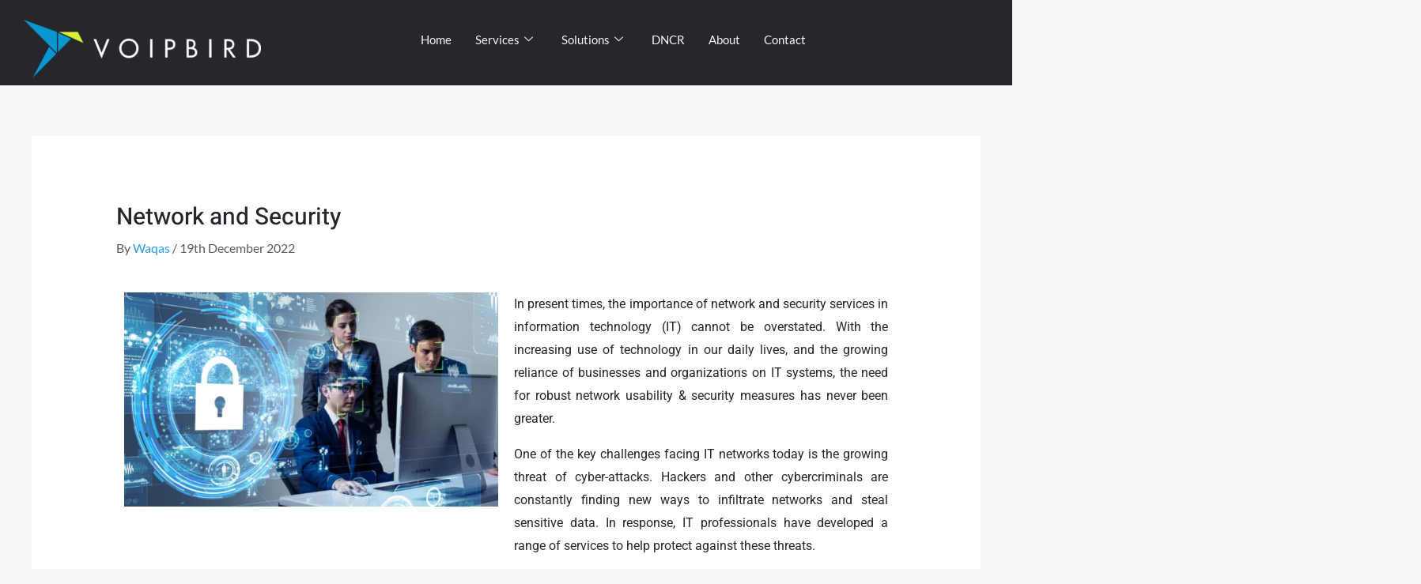

--- FILE ---
content_type: text/html; charset=UTF-8
request_url: https://voipbird.com/network-and-security/
body_size: 69713
content:
<!DOCTYPE html>
<html lang="en-GB">
<head><meta charset="UTF-8"><script>if(navigator.userAgent.match(/MSIE|Internet Explorer/i)||navigator.userAgent.match(/Trident\/7\..*?rv:11/i)){var href=document.location.href;if(!href.match(/[?&]nowprocket/)){if(href.indexOf("?")==-1){if(href.indexOf("#")==-1){document.location.href=href+"?nowprocket=1"}else{document.location.href=href.replace("#","?nowprocket=1#")}}else{if(href.indexOf("#")==-1){document.location.href=href+"&nowprocket=1"}else{document.location.href=href.replace("#","&nowprocket=1#")}}}}</script><script>(()=>{class RocketLazyLoadScripts{constructor(){this.v="2.0.4",this.userEvents=["keydown","keyup","mousedown","mouseup","mousemove","mouseover","mouseout","touchmove","touchstart","touchend","touchcancel","wheel","click","dblclick","input"],this.attributeEvents=["onblur","onclick","oncontextmenu","ondblclick","onfocus","onmousedown","onmouseenter","onmouseleave","onmousemove","onmouseout","onmouseover","onmouseup","onmousewheel","onscroll","onsubmit"]}async t(){this.i(),this.o(),/iP(ad|hone)/.test(navigator.userAgent)&&this.h(),this.u(),this.l(this),this.m(),this.k(this),this.p(this),this._(),await Promise.all([this.R(),this.L()]),this.lastBreath=Date.now(),this.S(this),this.P(),this.D(),this.O(),this.M(),await this.C(this.delayedScripts.normal),await this.C(this.delayedScripts.defer),await this.C(this.delayedScripts.async),await this.T(),await this.F(),await this.j(),await this.A(),window.dispatchEvent(new Event("rocket-allScriptsLoaded")),this.everythingLoaded=!0,this.lastTouchEnd&&await new Promise(t=>setTimeout(t,500-Date.now()+this.lastTouchEnd)),this.I(),this.H(),this.U(),this.W()}i(){this.CSPIssue=sessionStorage.getItem("rocketCSPIssue"),document.addEventListener("securitypolicyviolation",t=>{this.CSPIssue||"script-src-elem"!==t.violatedDirective||"data"!==t.blockedURI||(this.CSPIssue=!0,sessionStorage.setItem("rocketCSPIssue",!0))},{isRocket:!0})}o(){window.addEventListener("pageshow",t=>{this.persisted=t.persisted,this.realWindowLoadedFired=!0},{isRocket:!0}),window.addEventListener("pagehide",()=>{this.onFirstUserAction=null},{isRocket:!0})}h(){let t;function e(e){t=e}window.addEventListener("touchstart",e,{isRocket:!0}),window.addEventListener("touchend",function i(o){o.changedTouches[0]&&t.changedTouches[0]&&Math.abs(o.changedTouches[0].pageX-t.changedTouches[0].pageX)<10&&Math.abs(o.changedTouches[0].pageY-t.changedTouches[0].pageY)<10&&o.timeStamp-t.timeStamp<200&&(window.removeEventListener("touchstart",e,{isRocket:!0}),window.removeEventListener("touchend",i,{isRocket:!0}),"INPUT"===o.target.tagName&&"text"===o.target.type||(o.target.dispatchEvent(new TouchEvent("touchend",{target:o.target,bubbles:!0})),o.target.dispatchEvent(new MouseEvent("mouseover",{target:o.target,bubbles:!0})),o.target.dispatchEvent(new PointerEvent("click",{target:o.target,bubbles:!0,cancelable:!0,detail:1,clientX:o.changedTouches[0].clientX,clientY:o.changedTouches[0].clientY})),event.preventDefault()))},{isRocket:!0})}q(t){this.userActionTriggered||("mousemove"!==t.type||this.firstMousemoveIgnored?"keyup"===t.type||"mouseover"===t.type||"mouseout"===t.type||(this.userActionTriggered=!0,this.onFirstUserAction&&this.onFirstUserAction()):this.firstMousemoveIgnored=!0),"click"===t.type&&t.preventDefault(),t.stopPropagation(),t.stopImmediatePropagation(),"touchstart"===this.lastEvent&&"touchend"===t.type&&(this.lastTouchEnd=Date.now()),"click"===t.type&&(this.lastTouchEnd=0),this.lastEvent=t.type,t.composedPath&&t.composedPath()[0].getRootNode()instanceof ShadowRoot&&(t.rocketTarget=t.composedPath()[0]),this.savedUserEvents.push(t)}u(){this.savedUserEvents=[],this.userEventHandler=this.q.bind(this),this.userEvents.forEach(t=>window.addEventListener(t,this.userEventHandler,{passive:!1,isRocket:!0})),document.addEventListener("visibilitychange",this.userEventHandler,{isRocket:!0})}U(){this.userEvents.forEach(t=>window.removeEventListener(t,this.userEventHandler,{passive:!1,isRocket:!0})),document.removeEventListener("visibilitychange",this.userEventHandler,{isRocket:!0}),this.savedUserEvents.forEach(t=>{(t.rocketTarget||t.target).dispatchEvent(new window[t.constructor.name](t.type,t))})}m(){const t="return false",e=Array.from(this.attributeEvents,t=>"data-rocket-"+t),i="["+this.attributeEvents.join("],[")+"]",o="[data-rocket-"+this.attributeEvents.join("],[data-rocket-")+"]",s=(e,i,o)=>{o&&o!==t&&(e.setAttribute("data-rocket-"+i,o),e["rocket"+i]=new Function("event",o),e.setAttribute(i,t))};new MutationObserver(t=>{for(const n of t)"attributes"===n.type&&(n.attributeName.startsWith("data-rocket-")||this.everythingLoaded?n.attributeName.startsWith("data-rocket-")&&this.everythingLoaded&&this.N(n.target,n.attributeName.substring(12)):s(n.target,n.attributeName,n.target.getAttribute(n.attributeName))),"childList"===n.type&&n.addedNodes.forEach(t=>{if(t.nodeType===Node.ELEMENT_NODE)if(this.everythingLoaded)for(const i of[t,...t.querySelectorAll(o)])for(const t of i.getAttributeNames())e.includes(t)&&this.N(i,t.substring(12));else for(const e of[t,...t.querySelectorAll(i)])for(const t of e.getAttributeNames())this.attributeEvents.includes(t)&&s(e,t,e.getAttribute(t))})}).observe(document,{subtree:!0,childList:!0,attributeFilter:[...this.attributeEvents,...e]})}I(){this.attributeEvents.forEach(t=>{document.querySelectorAll("[data-rocket-"+t+"]").forEach(e=>{this.N(e,t)})})}N(t,e){const i=t.getAttribute("data-rocket-"+e);i&&(t.setAttribute(e,i),t.removeAttribute("data-rocket-"+e))}k(t){Object.defineProperty(HTMLElement.prototype,"onclick",{get(){return this.rocketonclick||null},set(e){this.rocketonclick=e,this.setAttribute(t.everythingLoaded?"onclick":"data-rocket-onclick","this.rocketonclick(event)")}})}S(t){function e(e,i){let o=e[i];e[i]=null,Object.defineProperty(e,i,{get:()=>o,set(s){t.everythingLoaded?o=s:e["rocket"+i]=o=s}})}e(document,"onreadystatechange"),e(window,"onload"),e(window,"onpageshow");try{Object.defineProperty(document,"readyState",{get:()=>t.rocketReadyState,set(e){t.rocketReadyState=e},configurable:!0}),document.readyState="loading"}catch(t){console.log("WPRocket DJE readyState conflict, bypassing")}}l(t){this.originalAddEventListener=EventTarget.prototype.addEventListener,this.originalRemoveEventListener=EventTarget.prototype.removeEventListener,this.savedEventListeners=[],EventTarget.prototype.addEventListener=function(e,i,o){o&&o.isRocket||!t.B(e,this)&&!t.userEvents.includes(e)||t.B(e,this)&&!t.userActionTriggered||e.startsWith("rocket-")||t.everythingLoaded?t.originalAddEventListener.call(this,e,i,o):(t.savedEventListeners.push({target:this,remove:!1,type:e,func:i,options:o}),"mouseenter"!==e&&"mouseleave"!==e||t.originalAddEventListener.call(this,e,t.savedUserEvents.push,o))},EventTarget.prototype.removeEventListener=function(e,i,o){o&&o.isRocket||!t.B(e,this)&&!t.userEvents.includes(e)||t.B(e,this)&&!t.userActionTriggered||e.startsWith("rocket-")||t.everythingLoaded?t.originalRemoveEventListener.call(this,e,i,o):t.savedEventListeners.push({target:this,remove:!0,type:e,func:i,options:o})}}J(t,e){this.savedEventListeners=this.savedEventListeners.filter(i=>{let o=i.type,s=i.target||window;return e!==o||t!==s||(this.B(o,s)&&(i.type="rocket-"+o),this.$(i),!1)})}H(){EventTarget.prototype.addEventListener=this.originalAddEventListener,EventTarget.prototype.removeEventListener=this.originalRemoveEventListener,this.savedEventListeners.forEach(t=>this.$(t))}$(t){t.remove?this.originalRemoveEventListener.call(t.target,t.type,t.func,t.options):this.originalAddEventListener.call(t.target,t.type,t.func,t.options)}p(t){let e;function i(e){return t.everythingLoaded?e:e.split(" ").map(t=>"load"===t||t.startsWith("load.")?"rocket-jquery-load":t).join(" ")}function o(o){function s(e){const s=o.fn[e];o.fn[e]=o.fn.init.prototype[e]=function(){return this[0]===window&&t.userActionTriggered&&("string"==typeof arguments[0]||arguments[0]instanceof String?arguments[0]=i(arguments[0]):"object"==typeof arguments[0]&&Object.keys(arguments[0]).forEach(t=>{const e=arguments[0][t];delete arguments[0][t],arguments[0][i(t)]=e})),s.apply(this,arguments),this}}if(o&&o.fn&&!t.allJQueries.includes(o)){const e={DOMContentLoaded:[],"rocket-DOMContentLoaded":[]};for(const t in e)document.addEventListener(t,()=>{e[t].forEach(t=>t())},{isRocket:!0});o.fn.ready=o.fn.init.prototype.ready=function(i){function s(){parseInt(o.fn.jquery)>2?setTimeout(()=>i.bind(document)(o)):i.bind(document)(o)}return"function"==typeof i&&(t.realDomReadyFired?!t.userActionTriggered||t.fauxDomReadyFired?s():e["rocket-DOMContentLoaded"].push(s):e.DOMContentLoaded.push(s)),o([])},s("on"),s("one"),s("off"),t.allJQueries.push(o)}e=o}t.allJQueries=[],o(window.jQuery),Object.defineProperty(window,"jQuery",{get:()=>e,set(t){o(t)}})}P(){const t=new Map;document.write=document.writeln=function(e){const i=document.currentScript,o=document.createRange(),s=i.parentElement;let n=t.get(i);void 0===n&&(n=i.nextSibling,t.set(i,n));const c=document.createDocumentFragment();o.setStart(c,0),c.appendChild(o.createContextualFragment(e)),s.insertBefore(c,n)}}async R(){return new Promise(t=>{this.userActionTriggered?t():this.onFirstUserAction=t})}async L(){return new Promise(t=>{document.addEventListener("DOMContentLoaded",()=>{this.realDomReadyFired=!0,t()},{isRocket:!0})})}async j(){return this.realWindowLoadedFired?Promise.resolve():new Promise(t=>{window.addEventListener("load",t,{isRocket:!0})})}M(){this.pendingScripts=[];this.scriptsMutationObserver=new MutationObserver(t=>{for(const e of t)e.addedNodes.forEach(t=>{"SCRIPT"!==t.tagName||t.noModule||t.isWPRocket||this.pendingScripts.push({script:t,promise:new Promise(e=>{const i=()=>{const i=this.pendingScripts.findIndex(e=>e.script===t);i>=0&&this.pendingScripts.splice(i,1),e()};t.addEventListener("load",i,{isRocket:!0}),t.addEventListener("error",i,{isRocket:!0}),setTimeout(i,1e3)})})})}),this.scriptsMutationObserver.observe(document,{childList:!0,subtree:!0})}async F(){await this.X(),this.pendingScripts.length?(await this.pendingScripts[0].promise,await this.F()):this.scriptsMutationObserver.disconnect()}D(){this.delayedScripts={normal:[],async:[],defer:[]},document.querySelectorAll("script[type$=rocketlazyloadscript]").forEach(t=>{t.hasAttribute("data-rocket-src")?t.hasAttribute("async")&&!1!==t.async?this.delayedScripts.async.push(t):t.hasAttribute("defer")&&!1!==t.defer||"module"===t.getAttribute("data-rocket-type")?this.delayedScripts.defer.push(t):this.delayedScripts.normal.push(t):this.delayedScripts.normal.push(t)})}async _(){await this.L();let t=[];document.querySelectorAll("script[type$=rocketlazyloadscript][data-rocket-src]").forEach(e=>{let i=e.getAttribute("data-rocket-src");if(i&&!i.startsWith("data:")){i.startsWith("//")&&(i=location.protocol+i);try{const o=new URL(i).origin;o!==location.origin&&t.push({src:o,crossOrigin:e.crossOrigin||"module"===e.getAttribute("data-rocket-type")})}catch(t){}}}),t=[...new Map(t.map(t=>[JSON.stringify(t),t])).values()],this.Y(t,"preconnect")}async G(t){if(await this.K(),!0!==t.noModule||!("noModule"in HTMLScriptElement.prototype))return new Promise(e=>{let i;function o(){(i||t).setAttribute("data-rocket-status","executed"),e()}try{if(navigator.userAgent.includes("Firefox/")||""===navigator.vendor||this.CSPIssue)i=document.createElement("script"),[...t.attributes].forEach(t=>{let e=t.nodeName;"type"!==e&&("data-rocket-type"===e&&(e="type"),"data-rocket-src"===e&&(e="src"),i.setAttribute(e,t.nodeValue))}),t.text&&(i.text=t.text),t.nonce&&(i.nonce=t.nonce),i.hasAttribute("src")?(i.addEventListener("load",o,{isRocket:!0}),i.addEventListener("error",()=>{i.setAttribute("data-rocket-status","failed-network"),e()},{isRocket:!0}),setTimeout(()=>{i.isConnected||e()},1)):(i.text=t.text,o()),i.isWPRocket=!0,t.parentNode.replaceChild(i,t);else{const i=t.getAttribute("data-rocket-type"),s=t.getAttribute("data-rocket-src");i?(t.type=i,t.removeAttribute("data-rocket-type")):t.removeAttribute("type"),t.addEventListener("load",o,{isRocket:!0}),t.addEventListener("error",i=>{this.CSPIssue&&i.target.src.startsWith("data:")?(console.log("WPRocket: CSP fallback activated"),t.removeAttribute("src"),this.G(t).then(e)):(t.setAttribute("data-rocket-status","failed-network"),e())},{isRocket:!0}),s?(t.fetchPriority="high",t.removeAttribute("data-rocket-src"),t.src=s):t.src="data:text/javascript;base64,"+window.btoa(unescape(encodeURIComponent(t.text)))}}catch(i){t.setAttribute("data-rocket-status","failed-transform"),e()}});t.setAttribute("data-rocket-status","skipped")}async C(t){const e=t.shift();return e?(e.isConnected&&await this.G(e),this.C(t)):Promise.resolve()}O(){this.Y([...this.delayedScripts.normal,...this.delayedScripts.defer,...this.delayedScripts.async],"preload")}Y(t,e){this.trash=this.trash||[];let i=!0;var o=document.createDocumentFragment();t.forEach(t=>{const s=t.getAttribute&&t.getAttribute("data-rocket-src")||t.src;if(s&&!s.startsWith("data:")){const n=document.createElement("link");n.href=s,n.rel=e,"preconnect"!==e&&(n.as="script",n.fetchPriority=i?"high":"low"),t.getAttribute&&"module"===t.getAttribute("data-rocket-type")&&(n.crossOrigin=!0),t.crossOrigin&&(n.crossOrigin=t.crossOrigin),t.integrity&&(n.integrity=t.integrity),t.nonce&&(n.nonce=t.nonce),o.appendChild(n),this.trash.push(n),i=!1}}),document.head.appendChild(o)}W(){this.trash.forEach(t=>t.remove())}async T(){try{document.readyState="interactive"}catch(t){}this.fauxDomReadyFired=!0;try{await this.K(),this.J(document,"readystatechange"),document.dispatchEvent(new Event("rocket-readystatechange")),await this.K(),document.rocketonreadystatechange&&document.rocketonreadystatechange(),await this.K(),this.J(document,"DOMContentLoaded"),document.dispatchEvent(new Event("rocket-DOMContentLoaded")),await this.K(),this.J(window,"DOMContentLoaded"),window.dispatchEvent(new Event("rocket-DOMContentLoaded"))}catch(t){console.error(t)}}async A(){try{document.readyState="complete"}catch(t){}try{await this.K(),this.J(document,"readystatechange"),document.dispatchEvent(new Event("rocket-readystatechange")),await this.K(),document.rocketonreadystatechange&&document.rocketonreadystatechange(),await this.K(),this.J(window,"load"),window.dispatchEvent(new Event("rocket-load")),await this.K(),window.rocketonload&&window.rocketonload(),await this.K(),this.allJQueries.forEach(t=>t(window).trigger("rocket-jquery-load")),await this.K(),this.J(window,"pageshow");const t=new Event("rocket-pageshow");t.persisted=this.persisted,window.dispatchEvent(t),await this.K(),window.rocketonpageshow&&window.rocketonpageshow({persisted:this.persisted})}catch(t){console.error(t)}}async K(){Date.now()-this.lastBreath>45&&(await this.X(),this.lastBreath=Date.now())}async X(){return document.hidden?new Promise(t=>setTimeout(t)):new Promise(t=>requestAnimationFrame(t))}B(t,e){return e===document&&"readystatechange"===t||(e===document&&"DOMContentLoaded"===t||(e===window&&"DOMContentLoaded"===t||(e===window&&"load"===t||e===window&&"pageshow"===t)))}static run(){(new RocketLazyLoadScripts).t()}}RocketLazyLoadScripts.run()})();</script>

<meta name="viewport" content="width=device-width, initial-scale=1">
	<link rel="profile" href="https://gmpg.org/xfn/11"> 
	<meta name='robots' content='noindex, follow' />

<!-- Google Tag Manager for WordPress by gtm4wp.com -->
<script data-cfasync="false" data-pagespeed-no-defer>
	var gtm4wp_datalayer_name = "dataLayer";
	var dataLayer = dataLayer || [];
</script>
<!-- End Google Tag Manager for WordPress by gtm4wp.com -->
	<!-- This site is optimized with the Yoast SEO plugin v26.8 - https://yoast.com/product/yoast-seo-wordpress/ -->
	<title>Network and Security Service in Dubai, Abu Dhabi | voipbird.com</title>
<link data-rocket-prefetch href="https://connect.facebook.net" rel="dns-prefetch">
<link data-rocket-prefetch href="https://www.googletagmanager.com" rel="dns-prefetch">
<link data-rocket-prefetch href="https://www.clarity.ms" rel="dns-prefetch">
<link data-rocket-prefetch href="https://fonts.googleapis.com" rel="dns-prefetch">
<link data-rocket-preload as="style" href="https://fonts.googleapis.com/css?family=Lato%3A400%2C700%7CHeebo%3A700%2C500%7CLato%3A100%2C100italic%2C200%2C200italic%2C300%2C300italic%2C400%2C400italic%2C500%2C500italic%2C600%2C600italic%2C700%2C700italic%2C800%2C800italic%2C900%2C900italic%7CRoboto%3A100%2C100italic%2C200%2C200italic%2C300%2C300italic%2C400%2C400italic%2C500%2C500italic%2C600%2C600italic%2C700%2C700italic%2C800%2C800italic%2C900%2C900italic%7CRoboto%20Slab%3A100%2C100italic%2C200%2C200italic%2C300%2C300italic%2C400%2C400italic%2C500%2C500italic%2C600%2C600italic%2C700%2C700italic%2C800%2C800italic%2C900%2C900italic&#038;display=swap" rel="preload">
<link href="https://fonts.googleapis.com/css?family=Lato%3A400%2C700%7CHeebo%3A700%2C500%7CLato%3A100%2C100italic%2C200%2C200italic%2C300%2C300italic%2C400%2C400italic%2C500%2C500italic%2C600%2C600italic%2C700%2C700italic%2C800%2C800italic%2C900%2C900italic%7CRoboto%3A100%2C100italic%2C200%2C200italic%2C300%2C300italic%2C400%2C400italic%2C500%2C500italic%2C600%2C600italic%2C700%2C700italic%2C800%2C800italic%2C900%2C900italic%7CRoboto%20Slab%3A100%2C100italic%2C200%2C200italic%2C300%2C300italic%2C400%2C400italic%2C500%2C500italic%2C600%2C600italic%2C700%2C700italic%2C800%2C800italic%2C900%2C900italic&#038;display=swap" media="print" onload="this.media=&#039;all&#039;" rel="stylesheet">
<style id="wpr-usedcss">img:is([sizes=auto i],[sizes^="auto," i]){contain-intrinsic-size:3000px 1500px}:root{--direction-multiplier:1}body.rtl{--direction-multiplier:-1}.elementor-screen-only,.screen-reader-text,.screen-reader-text span{height:1px;margin:-1px;overflow:hidden;padding:0;position:absolute;top:-10000em;width:1px;clip:rect(0,0,0,0);border:0}.elementor *,.elementor :after,.elementor :before{box-sizing:border-box}.elementor a{box-shadow:none;text-decoration:none}.elementor img{border:none;border-radius:0;box-shadow:none;height:auto;max-width:100%}.elementor .elementor-widget:not(.elementor-widget-text-editor):not(.elementor-widget-theme-post-content) figure{margin:0}.elementor iframe,.elementor object,.elementor video{border:none;line-height:1;margin:0;max-width:100%;width:100%}@media (max-width:767px){.elementor-widget-wrap .elementor-element.elementor-widget-mobile__width-initial{max-width:100%}}.elementor-element{--flex-direction:initial;--flex-wrap:initial;--justify-content:initial;--align-items:initial;--align-content:initial;--gap:initial;--flex-basis:initial;--flex-grow:initial;--flex-shrink:initial;--order:initial;--align-self:initial;align-self:var(--align-self);flex-basis:var(--flex-basis);flex-grow:var(--flex-grow);flex-shrink:var(--flex-shrink);order:var(--order)}.elementor-element:where(.e-con-full,.elementor-widget){align-content:var(--align-content);align-items:var(--align-items);flex-direction:var(--flex-direction);flex-wrap:var(--flex-wrap);gap:var(--row-gap) var(--column-gap);justify-content:var(--justify-content)}.elementor-invisible{visibility:hidden}:root{--page-title-display:block}.elementor-section{position:relative}.elementor-section .elementor-container{display:flex;margin-inline:auto;position:relative}@media (max-width:1024px){.elementor-section .elementor-container{flex-wrap:wrap}}.elementor-section.elementor-section-boxed>.elementor-container{max-width:1140px}.elementor-widget-wrap{align-content:flex-start;flex-wrap:wrap;position:relative;width:100%}.elementor:not(.elementor-bc-flex-widget) .elementor-widget-wrap{display:flex}.elementor-widget-wrap>.elementor-element{width:100%}.elementor-widget-wrap.e-swiper-container{width:calc(100% - (var(--e-column-margin-left,0px) + var(--e-column-margin-right,0px)))}.elementor-widget{position:relative}.elementor-widget:not(:last-child){margin-block-end:var(--kit-widget-spacing,20px)}.elementor-column{display:flex;min-height:1px;position:relative}.elementor-column-gap-default>.elementor-column>.elementor-element-populated{padding:10px}.elementor-inner-section .elementor-column-gap-no .elementor-element-populated{padding:0}@media (min-width:768px){.elementor-column.elementor-col-25{width:25%}.elementor-column.elementor-col-33{width:33.333%}.elementor-column.elementor-col-50{width:50%}.elementor-column.elementor-col-100{width:100%}}@media (max-width:767px){.elementor-column.elementor-sm-50{width:50%}.elementor-column{width:100%}}@media (min-width:768px) and (max-width:1024px){.elementor-column.elementor-md-50{width:50%}.elementor-column.elementor-md-100{width:100%}}@media (min-width:1025px){#elementor-device-mode:after{content:"desktop"}}@media (min-width:-1){#elementor-device-mode:after{content:"widescreen"}}@media (max-width:-1){#elementor-device-mode:after{content:"laptop";content:"tablet_extra"}}@media (max-width:1024px){#elementor-device-mode:after{content:"tablet"}}@media (max-width:-1){#elementor-device-mode:after{content:"mobile_extra"}}@media (prefers-reduced-motion:no-preference){html{scroll-behavior:smooth}}.e-con{--border-radius:0;--border-top-width:0px;--border-right-width:0px;--border-bottom-width:0px;--border-left-width:0px;--border-style:initial;--border-color:initial;--container-widget-width:100%;--container-widget-height:initial;--container-widget-flex-grow:0;--container-widget-align-self:initial;--content-width:min(100%,var(--container-max-width,1140px));--width:100%;--min-height:initial;--height:auto;--text-align:initial;--margin-top:0px;--margin-right:0px;--margin-bottom:0px;--margin-left:0px;--padding-top:var(--container-default-padding-top,10px);--padding-right:var(--container-default-padding-right,10px);--padding-bottom:var(--container-default-padding-bottom,10px);--padding-left:var(--container-default-padding-left,10px);--position:relative;--z-index:revert;--overflow:visible;--gap:var(--widgets-spacing,20px);--row-gap:var(--widgets-spacing-row,20px);--column-gap:var(--widgets-spacing-column,20px);--overlay-mix-blend-mode:initial;--overlay-opacity:1;--overlay-transition:0.3s;--e-con-grid-template-columns:repeat(3,1fr);--e-con-grid-template-rows:repeat(2,1fr);border-radius:var(--border-radius);height:var(--height);min-height:var(--min-height);min-width:0;overflow:var(--overflow);position:var(--position);width:var(--width);z-index:var(--z-index);--flex-wrap-mobile:wrap}.e-con:where(:not(.e-div-block-base)){transition:background var(--background-transition,.3s),border var(--border-transition,.3s),box-shadow var(--border-transition,.3s),transform var(--e-con-transform-transition-duration,.4s)}.e-con{--margin-block-start:var(--margin-top);--margin-block-end:var(--margin-bottom);--margin-inline-start:var(--margin-left);--margin-inline-end:var(--margin-right);--padding-inline-start:var(--padding-left);--padding-inline-end:var(--padding-right);--padding-block-start:var(--padding-top);--padding-block-end:var(--padding-bottom);--border-block-start-width:var(--border-top-width);--border-block-end-width:var(--border-bottom-width);--border-inline-start-width:var(--border-left-width);--border-inline-end-width:var(--border-right-width)}body.rtl .e-con{--padding-inline-start:var(--padding-right);--padding-inline-end:var(--padding-left);--margin-inline-start:var(--margin-right);--margin-inline-end:var(--margin-left);--border-inline-start-width:var(--border-right-width);--border-inline-end-width:var(--border-left-width)}.e-con{margin-block-end:var(--margin-block-end);margin-block-start:var(--margin-block-start);margin-inline-end:var(--margin-inline-end);margin-inline-start:var(--margin-inline-start);padding-inline-end:var(--padding-inline-end);padding-inline-start:var(--padding-inline-start)}.e-con>.e-con-inner{padding-block-end:var(--padding-block-end);padding-block-start:var(--padding-block-start);text-align:var(--text-align)}.e-con,.e-con>.e-con-inner{display:var(--display)}.e-con>.e-con-inner{gap:var(--row-gap) var(--column-gap);height:100%;margin:0 auto;max-width:var(--content-width);padding-inline-end:0;padding-inline-start:0;width:100%}:is(.elementor-section-wrap,[data-elementor-id])>.e-con{--margin-left:auto;--margin-right:auto;max-width:min(100%,var(--width))}.e-con .elementor-widget.elementor-widget{margin-block-end:0}.e-con:before,.e-con>.elementor-motion-effects-container>.elementor-motion-effects-layer:before{border-block-end-width:var(--border-block-end-width);border-block-start-width:var(--border-block-start-width);border-color:var(--border-color);border-inline-end-width:var(--border-inline-end-width);border-inline-start-width:var(--border-inline-start-width);border-radius:var(--border-radius);border-style:var(--border-style);content:var(--background-overlay);display:block;height:max(100% + var(--border-top-width) + var(--border-bottom-width),100%);left:calc(0px - var(--border-left-width));mix-blend-mode:var(--overlay-mix-blend-mode);opacity:var(--overlay-opacity);position:absolute;top:calc(0px - var(--border-top-width));transition:var(--overlay-transition,.3s);width:max(100% + var(--border-left-width) + var(--border-right-width),100%)}.e-con:before{transition:background var(--overlay-transition,.3s),border-radius var(--border-transition,.3s),opacity var(--overlay-transition,.3s)}.e-con .elementor-widget{min-width:0}.e-con .elementor-widget.e-widget-swiper{width:100%}.e-con>.e-con-inner>.elementor-widget>.elementor-widget-container,.e-con>.elementor-widget>.elementor-widget-container{height:100%}.e-con.e-con>.e-con-inner>.elementor-widget,.elementor.elementor .e-con>.elementor-widget{max-width:100%}.e-con .elementor-widget:not(:last-child){--kit-widget-spacing:0px}.elementor-form-fields-wrapper{display:flex;flex-wrap:wrap}.elementor-form-fields-wrapper.elementor-labels-above .elementor-field-group .elementor-field-subgroup,.elementor-form-fields-wrapper.elementor-labels-above .elementor-field-group>.elementor-select-wrapper,.elementor-form-fields-wrapper.elementor-labels-above .elementor-field-group>input,.elementor-form-fields-wrapper.elementor-labels-above .elementor-field-group>textarea{flex-basis:100%;max-width:100%}.elementor-form-fields-wrapper.elementor-labels-inline>.elementor-field-group .elementor-select-wrapper,.elementor-form-fields-wrapper.elementor-labels-inline>.elementor-field-group>input{flex-grow:1}.elementor-field-group{align-items:center;flex-wrap:wrap}.elementor-field-group.elementor-field-type-submit{align-items:flex-end}.elementor-field-group .elementor-field-textual{background-color:transparent;border:1px solid #69727d;color:#1f2124;flex-grow:1;max-width:100%;vertical-align:middle;width:100%}.elementor-field-group .elementor-field-textual:focus{box-shadow:inset 0 0 0 1px rgba(0,0,0,.1);outline:0}.elementor-field-group .elementor-field-textual::-moz-placeholder{color:inherit;font-family:inherit;opacity:.6}.elementor-field-group .elementor-field-textual::placeholder{color:inherit;font-family:inherit;opacity:.6}.elementor-field-textual{border-radius:3px;font-size:15px;line-height:1.4;min-height:40px;padding:5px 14px}.elementor-field-textual.elementor-size-md{border-radius:4px;font-size:16px;min-height:47px;padding:6px 16px}.elementor-button-align-stretch .elementor-field-type-submit:not(.e-form__buttons__wrapper) .elementor-button{flex-basis:100%}.elementor-button-align-stretch .e-form__buttons__wrapper{flex-basis:50%;flex-grow:1}.elementor-button-align-stretch .e-form__buttons__wrapper__button{flex-basis:100%}.elementor-button-align-center .e-form__buttons{justify-content:center}.elementor-button-align-start .e-form__buttons,.elementor-button-align-start .elementor-field-type-submit{justify-content:flex-start}.elementor-button-align-end .e-form__buttons,[dir=rtl] .elementor-button-align-start .e-form__buttons{justify-content:flex-end}[dir=rtl] .elementor-button-align-end .e-form__buttons{justify-content:flex-start}.elementor-button-align-center .elementor-field-type-submit:not(.e-form__buttons__wrapper) .elementor-button,.elementor-button-align-end .elementor-field-type-submit:not(.e-form__buttons__wrapper) .elementor-button,.elementor-button-align-start .elementor-field-type-submit:not(.e-form__buttons__wrapper) .elementor-button{flex-basis:auto}.elementor-button-align-center .e-form__buttons__wrapper,.elementor-button-align-end .e-form__buttons__wrapper,.elementor-button-align-start .e-form__buttons__wrapper{flex-grow:0}.elementor-button-align-center .e-form__buttons__wrapper,.elementor-button-align-center .e-form__buttons__wrapper__button,.elementor-button-align-end .e-form__buttons__wrapper,.elementor-button-align-end .e-form__buttons__wrapper__button,.elementor-button-align-start .e-form__buttons__wrapper,.elementor-button-align-start .e-form__buttons__wrapper__button{flex-basis:auto}@media screen and (max-width:1024px){.elementor-tablet-button-align-stretch .elementor-field-type-submit:not(.e-form__buttons__wrapper) .elementor-button{flex-basis:100%}.elementor-tablet-button-align-stretch .e-form__buttons__wrapper{flex-basis:50%;flex-grow:1}.elementor-tablet-button-align-stretch .e-form__buttons__wrapper__button{flex-basis:100%}.elementor-tablet-button-align-center .e-form__buttons{justify-content:center}.elementor-tablet-button-align-start .e-form__buttons{justify-content:flex-start}.elementor-tablet-button-align-end .e-form__buttons,[dir=rtl] .elementor-tablet-button-align-start .e-form__buttons{justify-content:flex-end}[dir=rtl] .elementor-tablet-button-align-end .e-form__buttons{justify-content:flex-start}.elementor-tablet-button-align-center .elementor-field-type-submit:not(.e-form__buttons__wrapper) .elementor-button,.elementor-tablet-button-align-end .elementor-field-type-submit:not(.e-form__buttons__wrapper) .elementor-button,.elementor-tablet-button-align-start .elementor-field-type-submit:not(.e-form__buttons__wrapper) .elementor-button{flex-basis:auto}.elementor-tablet-button-align-center .e-form__buttons__wrapper,.elementor-tablet-button-align-end .e-form__buttons__wrapper,.elementor-tablet-button-align-start .e-form__buttons__wrapper{flex-grow:0}.elementor-tablet-button-align-center .e-form__buttons__wrapper,.elementor-tablet-button-align-center .e-form__buttons__wrapper__button,.elementor-tablet-button-align-end .e-form__buttons__wrapper,.elementor-tablet-button-align-end .e-form__buttons__wrapper__button,.elementor-tablet-button-align-start .e-form__buttons__wrapper,.elementor-tablet-button-align-start .e-form__buttons__wrapper__button{flex-basis:auto}}@media screen and (max-width:767px){.elementor-mobile-button-align-stretch .elementor-field-type-submit:not(.e-form__buttons__wrapper) .elementor-button{flex-basis:100%}.elementor-mobile-button-align-stretch .e-form__buttons__wrapper{flex-basis:50%;flex-grow:1}.elementor-mobile-button-align-stretch .e-form__buttons__wrapper__button{flex-basis:100%}.elementor-mobile-button-align-center .e-form__buttons{justify-content:center}.elementor-mobile-button-align-start .e-form__buttons{justify-content:flex-start}.elementor-mobile-button-align-end .e-form__buttons,[dir=rtl] .elementor-mobile-button-align-start .e-form__buttons{justify-content:flex-end}[dir=rtl] .elementor-mobile-button-align-end .e-form__buttons{justify-content:flex-start}.elementor-mobile-button-align-center .elementor-field-type-submit:not(.e-form__buttons__wrapper) .elementor-button,.elementor-mobile-button-align-end .elementor-field-type-submit:not(.e-form__buttons__wrapper) .elementor-button,.elementor-mobile-button-align-start .elementor-field-type-submit:not(.e-form__buttons__wrapper) .elementor-button{flex-basis:auto}.elementor-mobile-button-align-center .e-form__buttons__wrapper,.elementor-mobile-button-align-end .e-form__buttons__wrapper,.elementor-mobile-button-align-start .e-form__buttons__wrapper{flex-grow:0}.elementor-mobile-button-align-center .e-form__buttons__wrapper,.elementor-mobile-button-align-center .e-form__buttons__wrapper__button,.elementor-mobile-button-align-end .e-form__buttons__wrapper,.elementor-mobile-button-align-end .e-form__buttons__wrapper__button,.elementor-mobile-button-align-start .e-form__buttons__wrapper,.elementor-mobile-button-align-start .e-form__buttons__wrapper__button{flex-basis:auto}}.elementor-form .elementor-button{border:none;padding-block-end:0;padding-block-start:0}.elementor-form .elementor-button-content-wrapper,.elementor-form .elementor-button>span{display:flex;flex-direction:row;gap:5px;justify-content:center}.elementor-form .elementor-button.elementor-size-xs{min-height:33px}.elementor-form .elementor-button.elementor-size-sm{min-height:40px}.elementor-form .elementor-button.elementor-size-md{min-height:47px}.elementor-form .elementor-button.elementor-size-lg{min-height:59px}.elementor-form .elementor-button.elementor-size-xl{min-height:72px}.elementor-element:where(:not(.e-con)):where(:not(.e-div-block-base)) .elementor-widget-container,.elementor-element:where(:not(.e-con)):where(:not(.e-div-block-base)):not(:has(.elementor-widget-container)){transition:background .3s,border .3s,border-radius .3s,box-shadow .3s,transform var(--e-transform-transition-duration,.4s)}.elementor-heading-title{line-height:1;margin:0;padding:0}.elementor-button{background-color:#69727d;border-radius:3px;color:#fff;display:inline-block;fill:#fff;font-size:15px;line-height:1;padding:12px 24px;text-align:center;transition:all .3s}.elementor-button:focus,.elementor-button:hover,.elementor-button:visited{color:#fff}.elementor-button-content-wrapper{display:flex;flex-direction:row;gap:5px;justify-content:center}.elementor-button-text{display:inline-block}.elementor-button.elementor-size-md{border-radius:4px;font-size:16px;padding:15px 30px}.elementor-button span{text-decoration:inherit}.animated{animation-duration:1.25s}.animated.reverse{animation-direction:reverse;animation-fill-mode:forwards}@media (prefers-reduced-motion:reduce){.animated{animation:none!important}html *{transition-delay:0s!important;transition-duration:0s!important}}.elementor-2914 .elementor-element.elementor-element-149ddcf:not(.elementor-motion-effects-element-type-background),.elementor-2914 .elementor-element.elementor-element-149ddcf>.elementor-motion-effects-container>.elementor-motion-effects-layer{background-color:var(--e-global-color-astglobalcolor2)}.elementor-2914 .elementor-element.elementor-element-149ddcf{transition:background .3s,border .3s,border-radius .3s,box-shadow .3s;color:var(--e-global-color-astglobalcolor4)}.elementor-2914 .elementor-element.elementor-element-149ddcf>.elementor-background-overlay{transition:background .3s,border-radius .3s,opacity .3s}.elementor-2914 .elementor-element.elementor-element-149ddcf .elementor-heading-title{color:var(--e-global-color-astglobalcolor4)}.elementor-2914 .elementor-element.elementor-element-bbe39b6>.elementor-widget-container{padding:15px 0 0 20px}.elementor-2914 .elementor-element.elementor-element-bbe39b6{z-index:2;text-align:start}.elementor-2914 .elementor-element.elementor-element-f2576ee>.elementor-widget-container{border-style:none;border-radius:0 0 0 0}.elementor-2914 .elementor-element.elementor-element-f2576ee .elementskit-menu-container{height:80px;border-radius:0 0 0 0}.elementor-2914 .elementor-element.elementor-element-f2576ee .elementskit-navbar-nav>li>a{color:var(--e-global-color-astglobalcolor4);padding:0 15px}.elementor-2914 .elementor-element.elementor-element-f2576ee .elementskit-navbar-nav>li>a:hover{color:var(--e-global-color-astglobalcolor0)}.elementor-2914 .elementor-element.elementor-element-f2576ee .elementskit-navbar-nav>li>a:focus{color:var(--e-global-color-astglobalcolor0)}.elementor-2914 .elementor-element.elementor-element-f2576ee .elementskit-navbar-nav>li>a:active{color:var(--e-global-color-astglobalcolor0)}.elementor-2914 .elementor-element.elementor-element-f2576ee .elementskit-navbar-nav>li:hover>a{color:var(--e-global-color-astglobalcolor0)}.elementor-2914 .elementor-element.elementor-element-f2576ee .elementskit-navbar-nav>li:hover>a .elementskit-submenu-indicator{color:var(--e-global-color-astglobalcolor0)}.elementor-2914 .elementor-element.elementor-element-f2576ee .elementskit-navbar-nav>li>a:hover .elementskit-submenu-indicator{color:var(--e-global-color-astglobalcolor0)}.elementor-2914 .elementor-element.elementor-element-f2576ee .elementskit-navbar-nav>li>a:focus .elementskit-submenu-indicator{color:var(--e-global-color-astglobalcolor0)}.elementor-2914 .elementor-element.elementor-element-f2576ee .elementskit-navbar-nav>li>a:active .elementskit-submenu-indicator{color:var(--e-global-color-astglobalcolor0)}.elementor-2914 .elementor-element.elementor-element-f2576ee .elementskit-navbar-nav>li.current-menu-item>a{color:var(--e-global-color-secondary)}.elementor-2914 .elementor-element.elementor-element-f2576ee .elementskit-navbar-nav>li.current-menu-ancestor>a{color:var(--e-global-color-secondary)}.elementor-2914 .elementor-element.elementor-element-f2576ee .elementskit-navbar-nav>li.current-menu-ancestor>a .elementskit-submenu-indicator{color:var(--e-global-color-secondary)}.elementor-2914 .elementor-element.elementor-element-f2576ee .elementskit-navbar-nav .elementskit-submenu-panel>li>a{padding:15px}.elementor-2914 .elementor-element.elementor-element-f2576ee .elementskit-navbar-nav .elementskit-submenu-panel>li>a:hover{color:#707070}.elementor-2914 .elementor-element.elementor-element-f2576ee .elementskit-navbar-nav .elementskit-submenu-panel>li>a:focus{color:#707070}.elementor-2914 .elementor-element.elementor-element-f2576ee .elementskit-navbar-nav .elementskit-submenu-panel>li>a:active{color:#707070}.elementor-2914 .elementor-element.elementor-element-f2576ee .elementskit-navbar-nav .elementskit-submenu-panel>li:hover>a{color:#707070}.elementor-2914 .elementor-element.elementor-element-f2576ee .elementskit-navbar-nav .elementskit-submenu-panel>li.current-menu-item>a{color:#707070!important}.elementor-2914 .elementor-element.elementor-element-f2576ee .elementskit-submenu-panel{padding:15px 0}.elementor-2914 .elementor-element.elementor-element-f2576ee .elementskit-navbar-nav .elementskit-submenu-panel{border-radius:0 0 0 0;min-width:220px}.elementor-2914 .elementor-element.elementor-element-f2576ee .elementskit-menu-hamburger{float:right}.elementor-2914 .elementor-element.elementor-element-f2576ee .elementskit-menu-hamburger .elementskit-menu-hamburger-icon{background-color:var(--e-global-color-astglobalcolor1)}.elementor-2914 .elementor-element.elementor-element-f2576ee .elementskit-menu-hamburger>.ekit-menu-icon{color:var(--e-global-color-astglobalcolor1)}.elementor-2914 .elementor-element.elementor-element-f2576ee .elementskit-menu-hamburger:hover .elementskit-menu-hamburger-icon{background-color:rgba(0,0,0,.5)}.elementor-2914 .elementor-element.elementor-element-f2576ee .elementskit-menu-hamburger:hover>.ekit-menu-icon{color:rgba(0,0,0,.5)}.elementor-2914 .elementor-element.elementor-element-f2576ee .elementskit-menu-close{color:var(--e-global-color-astglobalcolor0)}.elementor-2914 .elementor-element.elementor-element-f2576ee .elementskit-menu-close:hover{color:rgba(0,0,0,.5)}@media(max-width:1024px){.elementor-2914 .elementor-element.elementor-element-f2576ee>.elementor-widget-container{padding:30px 50px 0 0}.elementor-2914 .elementor-element.elementor-element-f2576ee .elementskit-nav-identity-panel{padding:10px 0}.elementor-2914 .elementor-element.elementor-element-f2576ee .elementskit-menu-container{max-width:350px;border-radius:0 0 0 0}.elementor-2914 .elementor-element.elementor-element-f2576ee .elementskit-navbar-nav>li>a{color:#000;padding:10px 15px}.elementor-2914 .elementor-element.elementor-element-f2576ee .elementskit-navbar-nav .elementskit-submenu-panel>li>a{padding:15px}.elementor-2914 .elementor-element.elementor-element-f2576ee .elementskit-navbar-nav .elementskit-submenu-panel{border-radius:0 0 0 0}.elementor-2914 .elementor-element.elementor-element-f2576ee .elementskit-menu-hamburger{padding:8px;width:45px;border-radius:3px}.elementor-2914 .elementor-element.elementor-element-f2576ee .elementskit-menu-close{padding:8px;margin:12px;width:45px;border-radius:3px}.elementor-2914 .elementor-element.elementor-element-f2576ee .elementskit-nav-logo>img{max-width:160px;max-height:60px}.elementor-2914 .elementor-element.elementor-element-f2576ee .elementskit-nav-logo{margin:5px 0;padding:5px}}@media(min-width:768px){.elementor-2914 .elementor-element.elementor-element-032cf05{width:42.265%}.elementor-2914 .elementor-element.elementor-element-2e19218{width:57.735%}}@media(max-width:767px){.elementor-2914 .elementor-element.elementor-element-032cf05{width:50%}.elementor-2914 .elementor-element.elementor-element-bbe39b6{width:initial;max-width:initial}.elementor-2914 .elementor-element.elementor-element-2e19218{width:50%}.elementor-2914 .elementor-element.elementor-element-f2576ee>.elementor-widget-container{padding:20px 30px 0 0}.elementor-2914 .elementor-element.elementor-element-f2576ee .elementskit-menu-hamburger{float:right}.elementor-2914 .elementor-element.elementor-element-f2576ee .elementskit-nav-logo>img{max-width:120px;max-height:50px}}.elementor-3727 .elementor-element.elementor-element-769d22e9:not(.elementor-motion-effects-element-type-background),.elementor-3727 .elementor-element.elementor-element-769d22e9>.elementor-motion-effects-container>.elementor-motion-effects-layer{background-color:var(--e-global-color-astglobalcolor2)}.elementor-3727 .elementor-element.elementor-element-769d22e9{transition:background .3s,border .3s,border-radius .3s,box-shadow .3s;margin-top:0;margin-bottom:0;padding:80px 0 50px}.elementor-3727 .elementor-element.elementor-element-769d22e9>.elementor-background-overlay{transition:background .3s,border-radius .3s,opacity .3s}.elementor-3727 .elementor-element.elementor-element-314c6be6>.elementor-element-populated{padding:10px 45px 10px 10px}.elementor-3727 .elementor-element.elementor-element-74b7f05>.elementor-widget-container{margin:0 0 15px}.elementor-3727 .elementor-element.elementor-element-74b7f05{text-align:start}.elementor-3727 .elementor-element.elementor-element-370d6f97>.elementor-widget-container{margin:0 0 20px}.elementor-3727 .elementor-element.elementor-element-370d6f97{font-family:Lato,Sans-serif;font-size:16px;font-weight:400;line-height:26px;color:#fff}.elementor-3727 .elementor-element.elementor-element-2b1020af .elementor-repeater-item-da8f4de>a :is(i,svg){color:#fff;fill:#ffffff}.elementor-3727 .elementor-element.elementor-element-2b1020af .elementor-repeater-item-da8f4de>a{background-color:rgba(255,255,255,0);border-style:solid;border-width:1px;border-color:#5e6d7e}.elementor-3727 .elementor-element.elementor-element-2b1020af .elementor-repeater-item-da8f4de>a:hover{background-color:var(--e-global-color-primary)}.elementor-3727 .elementor-element.elementor-element-2b1020af .elementor-repeater-item-8f886e8>a :is(i,svg){color:#fff;fill:#ffffff}.elementor-3727 .elementor-element.elementor-element-2b1020af .elementor-repeater-item-8f886e8>a{background-color:rgba(255,255,255,0);border-style:solid;border-width:1px;border-color:#5e6d7e}.elementor-3727 .elementor-element.elementor-element-2b1020af .elementor-repeater-item-8f886e8>a:hover{background-color:var(--e-global-color-primary)}.elementor-3727 .elementor-element.elementor-element-2b1020af .elementor-repeater-item-c8596be>a :is(i,svg){color:#fff;fill:#ffffff}.elementor-3727 .elementor-element.elementor-element-2b1020af .elementor-repeater-item-c8596be>a{background-color:rgba(255,255,255,0);border-style:solid;border-width:1px;border-color:#5e6d7e}.elementor-3727 .elementor-element.elementor-element-2b1020af .elementor-repeater-item-c8596be>a:hover{background-color:var(--e-global-color-primary)}.elementor-3727 .elementor-element.elementor-element-2b1020af>.elementor-widget-container{margin:0 0 0 -5px}.elementor-3727 .elementor-element.elementor-element-2b1020af .ekit_social_media{text-align:left}.elementor-3727 .elementor-element.elementor-element-2b1020af .ekit_social_media>li>a{text-align:center;text-decoration:none;border-radius:50% 50% 50% 50%;padding:0;width:40px;height:40px;line-height:35px}.elementor-3727 .elementor-element.elementor-element-2b1020af .ekit_social_media>li{display:inline-block;margin:5px}.elementor-3727 .elementor-element.elementor-element-15ffeb23>.elementor-widget-wrap>.elementor-widget:not(.elementor-widget__width-auto):not(.elementor-widget__width-initial):not(:last-child):not(.elementor-absolute){margin-block-end:: 0px}.elementor-3727 .elementor-element.elementor-element-15ffeb23>.elementor-element-populated{padding:0 10px 10px}.elementor-3727 .elementor-element.elementor-element-5ba925d8>.elementor-widget-container{margin:2px 0 16px}.elementor-3727 .elementor-element.elementor-element-5ba925d8 .elementor-heading-title{font-family:Lato,Sans-serif;font-size:20px;font-weight:800;line-height:35px;color:#fff}.elementor-3727 .elementor-element.elementor-element-28aa64f8>.elementor-element-populated{padding:0}.elementor-3727 .elementor-element.elementor-element-3eac514 .ekit_page_list_content{flex-direction:row}.elementor-3727 .elementor-element.elementor-element-3eac514 .elementor-icon-list-icon{display:flex;align-items:center;justify-content:center;width:6px}.elementor-3727 .elementor-element.elementor-element-3eac514 .elementor-icon-list-item:hover .elementor-icon-list-icon i{color:#ea5356}.elementor-3727 .elementor-element.elementor-element-3eac514 .elementor-icon-list-item:hover .elementor-icon-list-icon svg path{stroke:#ea5356;fill:#ea5356}.elementor-3727 .elementor-element.elementor-element-3eac514 .elementor-icon-list-icon i{font-size:6px}.elementor-3727 .elementor-element.elementor-element-3eac514 .elementor-icon-list-icon svg{max-width:6px}.elementor-3727 .elementor-element.elementor-element-3eac514 .elementor-icon-list-text{color:#fff;padding-left:0}.elementor-3727 .elementor-element.elementor-element-3eac514 .elementor-icon-list-item:hover .elementor-icon-list-text{color:var(--e-global-color-primary)}.elementor-3727 .elementor-element.elementor-element-3eac514 .elementor-icon-list-item{font-family:Lato,Sans-serif;font-size:15px;font-weight:400;line-height:40px}.elementor-3727 .elementor-element.elementor-element-3eac514 .ekit_menu_label{align-self:center}.elementor-3727 .elementor-element.elementor-element-6c12c353>.elementor-element-populated{padding:0}.elementor-3727 .elementor-element.elementor-element-350c43d .ekit_page_list_content{flex-direction:row}.elementor-3727 .elementor-element.elementor-element-350c43d .elementor-icon-list-icon{display:flex;align-items:center;justify-content:center;width:6px}.elementor-3727 .elementor-element.elementor-element-350c43d .elementor-icon-list-item:hover .elementor-icon-list-icon i{color:#ea5356}.elementor-3727 .elementor-element.elementor-element-350c43d .elementor-icon-list-item:hover .elementor-icon-list-icon svg path{stroke:#ea5356;fill:#ea5356}.elementor-3727 .elementor-element.elementor-element-350c43d .elementor-icon-list-icon i{font-size:6px}.elementor-3727 .elementor-element.elementor-element-350c43d .elementor-icon-list-icon svg{max-width:6px}.elementor-3727 .elementor-element.elementor-element-350c43d .elementor-icon-list-text{color:#fff;padding-left:8px}.elementor-3727 .elementor-element.elementor-element-350c43d .elementor-icon-list-item:hover .elementor-icon-list-text{color:var(--e-global-color-primary)}.elementor-3727 .elementor-element.elementor-element-350c43d .elementor-icon-list-item{font-family:Lato,Sans-serif;font-size:15px;font-weight:400;line-height:40px}.elementor-3727 .elementor-element.elementor-element-350c43d .ekit_menu_label{align-self:center}.elementor-3727 .elementor-element.elementor-element-3559ffa9>.elementor-widget-wrap>.elementor-widget:not(.elementor-widget__width-auto):not(.elementor-widget__width-initial):not(:last-child):not(.elementor-absolute){margin-block-end:: 0px}.elementor-3727 .elementor-element.elementor-element-3559ffa9>.elementor-element-populated{padding:0 10px 10px}.elementor-3727 .elementor-element.elementor-element-349c36fb>.elementor-widget-container{margin:2px 0 12px}.elementor-3727 .elementor-element.elementor-element-349c36fb .elementor-heading-title{font-family:Lato,Sans-serif;font-size:20px;font-weight:800;line-height:35px;color:#fff}.elementor-3727 .elementor-element.elementor-element-7f536901{font-family:Lato,Sans-serif;font-size:16px;font-weight:400;line-height:26px;color:#fff}.elementor-3727 .elementor-element.elementor-element-6e19324>.elementor-widget-container{margin:2px 0 12px}.elementor-3727 .elementor-element.elementor-element-6e19324 .elementor-heading-title{font-family:Lato,Sans-serif;font-size:20px;font-weight:800;line-height:35px;color:#fff}.elementor-3727 .elementor-element.elementor-element-21925435:not(.elementor-motion-effects-element-type-background),.elementor-3727 .elementor-element.elementor-element-21925435>.elementor-motion-effects-container>.elementor-motion-effects-layer{background-color:var(--e-global-color-secondary)}.elementor-3727 .elementor-element.elementor-element-21925435{transition:background .3s,border .3s,border-radius .3s,box-shadow .3s;margin-top:0;margin-bottom:0;padding:16px 0 0}.elementor-3727 .elementor-element.elementor-element-21925435>.elementor-background-overlay{transition:background .3s,border-radius .3s,opacity .3s}.elementor-3727 .elementor-element.elementor-element-27cf23ed .elementskit-section-title-wraper .elementskit-section-title{color:var(--e-global-color-astglobalcolor2);margin:0;font-size:16px}.elementor-3727 .elementor-element.elementor-element-27cf23ed .elementskit-section-title-wraper .elementskit-section-title>span{color:#000}.elementor-3727 .elementor-element.elementor-element-27cf23ed .elementskit-section-title-wraper .elementskit-section-title:hover>span{color:#000}@media(max-width:1024px){.elementor-3727 .elementor-element.elementor-element-3559ffa9>.elementor-element-populated{padding:40px 10px 10px}}@media(min-width:768px){.elementor-3727 .elementor-element.elementor-element-314c6be6{width:30%}.elementor-3727 .elementor-element.elementor-element-15ffeb23{width:36.332%}}@media(max-width:1024px) and (min-width:768px){.elementor-3727 .elementor-element.elementor-element-314c6be6{width:50%}.elementor-3727 .elementor-element.elementor-element-15ffeb23{width:50%}.elementor-3727 .elementor-element.elementor-element-3559ffa9{width:50%}}@media(max-width:767px){.elementor-3727 .elementor-element.elementor-element-314c6be6>.elementor-element-populated{padding:10px}.elementor-3727 .elementor-element.elementor-element-15ffeb23>.elementor-element-populated{padding:40px 10px 10px}.elementor-3727 .elementor-element.elementor-element-6c12c353>.elementor-element-populated{padding:0}}address,body,dl,dt,fieldset,figure,h1,h2,h3,h4,h5,html,iframe,legend,li,p,textarea,ul{border:0;font-size:100%;font-style:inherit;font-weight:inherit;margin:0;outline:0;padding:0;vertical-align:baseline}html{-webkit-text-size-adjust:100%;-ms-text-size-adjust:100%}body{margin:0}main,nav{display:block}progress{display:inline-block;vertical-align:baseline}a{background-color:transparent}a:active{outline:0}a,a:focus,a:hover,a:visited{text-decoration:none}img{border:0}svg:not(:root){overflow:hidden}figure{margin:0}code{font-size:1em}button,input,optgroup,select,textarea{color:inherit;font:inherit;margin:0}button{overflow:visible}button,select{text-transform:none}button,html input[type=button],input[type=reset],input[type=submit]{-webkit-appearance:button;cursor:pointer}button[disabled],html input[disabled]{cursor:default}button::-moz-focus-inner,input::-moz-focus-inner{border:0;padding:0}input{line-height:normal}input[type=checkbox],input[type=radio]{box-sizing:border-box;padding:0}input[type=number]::-webkit-inner-spin-button,input[type=number]::-webkit-outer-spin-button{height:auto}input[type=search]{-webkit-appearance:textfield;box-sizing:content-box}.search .search-submit{padding:10px 15px;border-radius:2px;line-height:1.85714285714286;border:0}input[type=search]::-webkit-search-cancel-button,input[type=search]::-webkit-search-decoration{-webkit-appearance:none}fieldset{border:1px solid #eaeaea;margin:0;padding:.35em .625em .75em}legend{border:0;padding:0}fieldset legend{margin-bottom:1.5em;padding:0 .5em}textarea{overflow:auto}optgroup{font-weight:700}table{border-collapse:collapse;border-spacing:0}.ast-container{max-width:100%}.ast-container{margin-left:auto;margin-right:auto;padding-left:20px;padding-right:20px}h1,h2,h3,h4,h5{clear:both}.entry-content h1,h1{color:#808285;font-size:2em;line-height:1.2}.entry-content h2,h2{color:#808285;font-size:1.7em;line-height:1.3}.entry-content h3,h3{color:#808285;font-size:1.5em;line-height:1.4}.entry-content h4,h4{color:#808285;line-height:1.5;font-size:1.3em}.entry-content h5,h5{color:#808285;line-height:1.6;font-size:1.2em}html{box-sizing:border-box}*,:after,:before{box-sizing:inherit}body{color:#808285;background:#fff;font-style:normal}ul{margin:0 0 1.5em 3em}ul{list-style:disc}li>ul{margin-bottom:0;margin-left:1.5em}dt{font-weight:700}strong{font-weight:700}em,i{font-style:italic}address{margin:0 0 1.5em}code{font:15px Monaco,Consolas,"Andale Mono","DejaVu Sans Mono",monospace}img{height:auto;max-width:100%}.button,button,input,select,textarea{color:#808285;font-weight:400;font-size:100%;margin:0;vertical-align:baseline}button,input{line-height:normal}table{border:1px solid rgba(0,0,0,.1)}table{border-collapse:separate;border-spacing:0;border-width:1px 0 0 1px;margin:0 0 1.5em;width:100%}.button,button,input[type=button],input[type=reset],input[type=submit]{border:1px solid;border-color:#eaeaea;border-radius:2px;background:#e6e6e6;padding:.6em 1em .4em;color:#fff}.button:focus,.button:hover,button:focus,button:hover,input[type=button]:focus,input[type=button]:hover,input[type=reset]:focus,input[type=reset]:hover,input[type=submit]:focus,input[type=submit]:hover{color:#fff;border-color:#eaeaea}.button:active,.button:focus,button:active,button:focus,input[type=button]:active,input[type=button]:focus,input[type=reset]:active,input[type=reset]:focus,input[type=submit]:active,input[type=submit]:focus{border-color:#eaeaea;outline:0}input[type=email],input[type=search],input[type=tel],input[type=text],input[type=url],textarea{color:#666;border:1px solid #ccc;border-radius:2px;-webkit-appearance:none}input[type=email]:focus,input[type=search]:focus,input[type=tel]:focus,input[type=text]:focus,input[type=url]:focus,textarea:focus{color:#111}textarea{padding-left:3px;width:100%}a{color:#4169e1}a:focus,a:hover{color:#191970}a:focus{outline:dotted thin}a:hover{outline:0}.screen-reader-text{border:0;clip:rect(1px,1px,1px,1px);height:1px;margin:-1px;overflow:hidden;padding:0;position:absolute;width:1px;word-wrap:normal!important}.screen-reader-text:focus{background-color:#f1f1f1;border-radius:2px;box-shadow:0 0 2px 2px rgba(0,0,0,.6);clip:auto!important;color:#21759b;display:block;font-size:12.25px;font-size:.875rem;height:auto;left:5px;line-height:normal;padding:15px 23px 14px;text-decoration:none;top:5px;width:auto;z-index:100000}iframe,object{max-width:100%}::selection{color:#fff;background:#0274be}body{-webkit-font-smoothing:antialiased;-moz-osx-font-smoothing:grayscale}body:not(.logged-in){position:relative}#page{position:relative}a,a:focus{text-decoration:none}.site-footer a *,a{transition:all .2s linear}img{vertical-align:middle}.entry-content h1,.entry-content h2,.entry-content h3,.entry-content h4,.entry-content h5{margin-bottom:20px}p{margin-bottom:1.75em}.button,input[type=button],input[type=submit]{border-radius:0;padding:18px 30px;border:0;box-shadow:none;text-shadow:none}.button:hover,input[type=button]:hover,input[type=submit]:hover{box-shadow:none}.button:active,.button:focus,input[type=button]:active,input[type=button]:focus,input[type=submit]:active,input[type=submit]:focus{box-shadow:none}.search-form .search-field{outline:0}.ast-search-menu-icon{position:relative;z-index:3}.site .skip-link{background-color:#f1f1f1;box-shadow:0 0 1px 1px rgba(0,0,0,.2);color:#21759b;display:block;font-family:Montserrat,"Helvetica Neue",sans-serif;font-size:14px;font-weight:700;left:-9999em;outline:0;padding:15px 23px 14px;text-decoration:none;text-transform:none;top:-9999em}.site .skip-link:focus{clip:auto;height:auto;left:6px;top:7px;width:auto;z-index:100000;outline:dotted thin}input,select{line-height:1}body,button,input[type=button],input[type=submit],textarea{line-height:1.85714285714286}.ast-single-post .entry-title,.ast-single-post .entry-title a{line-height:1.2}.entry-title,.entry-title a{font-weight:400}body{background-color:#fff}#page{display:block}#primary{width:100%}#primary{margin:4em 0}.ast-separate-container{background-color:#f5f5f5}.ast-separate-container #primary{padding:4em 0;margin:0;border:0}.ast-separate-container .ast-article-single:not(.ast-related-post){background-color:#fff}.ast-separate-container .ast-article-single{border-bottom:1px solid #eee;margin:0;padding:5.34em 6.67em}.ast-separate-container .ast-article-single{border-bottom:0}@media (max-width:1200px){.ast-separate-container .ast-article-single{margin:0;padding:3.34em 2.4em}}@media (min-width:993px){.ast-separate-container #primary{margin:4em 0;padding:0}}@media (max-width:992px){.ast-separate-container #primary{padding-left:0;padding-right:0}}.ast-search-icon .astra-search-icon{font-size:1.3em}.ast-header-break-point .main-header-bar-navigation{flex:auto}.sticky{display:block}.hentry{margin:0 0 1.5em}.entry-content>:last-child{margin-bottom:0}body{overflow-x:hidden}.widget-title{font-weight:400;margin-bottom:1em;line-height:1.5}.widget{margin:0 0 2.8em}.widget:last-child{margin-bottom:0}.widget select{max-width:100%}.widget ul{margin:0;list-style-type:none}.widget_nav_menu ul ul.sub-menu{margin-top:.25em}.widget_nav_menu ul ul.sub-menu li{padding-left:20px}.widget_nav_menu ul ul.sub-menu a:after{left:-20px}.widget_nav_menu ul ul.sub-menu ul a:after{left:-40px}.widget_nav_menu ul ul.sub-menu ul ul a:after{left:-60px}.widget_nav_menu li{transition:all .2s linear}.widget_pages ul.children{position:relative;margin-top:5px;width:100%}.widget_pages ul.children li{padding-left:20px}.widget_pages li ul.children a:after{left:-20px}.widget_pages li ul.children ul a:after{left:-40px}.ast-builder-grid-row{display:grid;grid-template-columns:auto auto;align-items:center;grid-column-gap:20px;overflow-wrap:anywhere}.ast-builder-footer-grid-columns{grid-column-gap:50px}.ast-builder-layout-element{align-items:center}.ahfb-svg-iconset{-js-display:inline-flex;display:inline-flex;align-self:center}.ahfb-svg-iconset svg{width:17px;height:17px;transition:none}.ahfb-svg-iconset svg>*{transition:none}.ast-footer-copyright p{margin-bottom:0}.ast-builder-grid-row-container{display:grid;align-content:center}.ast-footer-copyright,.ast-footer-social-wrap,.site-footer-focus-item{width:100%}.ast-header-break-point #ast-mobile-header{display:block}.ast-header-break-point .main-header-bar-navigation{line-height:3}.ast-header-break-point .main-header-bar-navigation .menu-item-has-children>.ast-menu-toggle{display:inline-block;position:absolute;font-size:inherit;top:0;right:20px;cursor:pointer;-webkit-font-smoothing:antialiased;-moz-osx-font-smoothing:grayscale;padding:0 .907em;font-weight:400;line-height:inherit}.ast-header-break-point .main-header-bar-navigation .menu-item-has-children .sub-menu{display:none}.site-footer-section{justify-content:center}.site-footer-section>*{margin-bottom:10px}.site-footer-section>:last-child{margin-bottom:0}.ast-hfb-header.ast-header-break-point .main-header-bar-navigation{width:100%;margin:0}.ast-menu-toggle{display:none;background:0 0;color:inherit;border-style:dotted;border-color:transparent}.ast-menu-toggle:focus,.ast-menu-toggle:hover{background:0 0;border-color:inherit;color:inherit}.ast-menu-toggle:focus{outline:dotted thin}.ast-header-break-point .main-header-bar-navigation{width:calc(100% + 40px);margin:0 -20px}.ast-header-break-point .ast-builder-menu{width:100%}input[type=email],input[type=number],input[type=reset],input[type=search],input[type=tel],input[type=text],input[type=url],select,textarea{color:#666;padding:.75em;height:auto;border-width:1px;border-style:solid;border-color:#eaeaea;border-radius:2px;background:#fafafa;box-shadow:none;box-sizing:border-box;transition:all .2s linear}input[type=email]:focus,input[type=reset]:focus,input[type=search]:focus,input[type=tel]:focus,input[type=text]:focus,input[type=url]:focus,select:focus,textarea:focus{background-color:#fff;border-color:#eaeaea;box-shadow:none}input[type=button],input[type=button]:focus,input[type=button]:hover,input[type=reset],input[type=reset]:focus,input[type=reset]:hover,input[type=submit],input[type=submit]:focus,input[type=submit]:hover{box-shadow:none}textarea{width:100%}input[type=search]:focus{outline:dotted thin}input[type=range]{-webkit-appearance:none;width:100%;margin:5.7px 0;padding:0;border:none}input[type=range]:focus{outline:0}input[type=range]::-webkit-slider-runnable-track{width:100%;height:8.6px;cursor:pointer;box-shadow:2.6px 2.6px .4px #ccc,0 0 2.6px #d9d9d9;background:rgba(255,255,255,.2);border-radius:13.6px;border:0 solid #fff}input[type=range]::-webkit-slider-thumb{box-shadow:0 0 0 rgba(255,221,0,.37),0 0 0 rgba(255,224,26,.37);border:7.9px solid #0274be;height:20px;width:20px;border-radius:50px;background:#0274be;cursor:pointer;-webkit-appearance:none;margin-top:-5.7px}input[type=range]:focus::-webkit-slider-runnable-track{background:rgba(255,255,255,.2)}input[type=range]::-moz-range-track{width:100%;height:8.6px;cursor:pointer;box-shadow:2.6px 2.6px .4px #ccc,0 0 2.6px #d9d9d9;background:rgba(255,255,255,.2);border-radius:13.6px;border:0 solid #fff}input[type=range]::-moz-range-thumb{box-shadow:0 0 0 rgba(255,221,0,.37),0 0 0 rgba(255,224,26,.37);border:7.9px solid #0274be;height:20px;width:20px;border-radius:50px;background:#0274be;cursor:pointer}input[type=range]::-ms-track{width:100%;height:8.6px;cursor:pointer;background:0 0;border-color:transparent;color:transparent}input[type=range]::-ms-fill-lower{background:rgba(199,199,199,.2);border:0 solid #fff;border-radius:27.2px;box-shadow:2.6px 2.6px .4px #ccc,0 0 2.6px #d9d9d9}input[type=range]::-ms-fill-upper{background:rgba(255,255,255,.2);border:0 solid #fff;border-radius:27.2px;box-shadow:2.6px 2.6px .4px #ccc,0 0 2.6px #d9d9d9}input[type=range]::-ms-thumb{box-shadow:0 0 0 rgba(255,221,0,.37),0 0 0 rgba(255,224,26,.37);border:7.9px solid #0274be;height:20px;width:20px;border-radius:50px;background:#0274be;cursor:pointer;height:8.6px}input[type=range]:focus::-ms-fill-lower{background:rgba(255,255,255,.2)}input[type=range]:focus::-ms-fill-upper{background:rgba(255,255,255,.2)}.page .entry-header{margin-bottom:1.5em}.search .entry-header{margin-bottom:1em}.entry-header{margin-bottom:1em;word-wrap:break-word}.entry-content{word-wrap:break-word}.entry-content p{margin-bottom:1.6em}.search .entry-title{line-height:1.3}.entry-title{margin-bottom:.2em}.search .site-content .content-area .search-form{margin-bottom:3em}.single .entry-header{margin-bottom:2em}@media (max-width:768px){.ast-separate-container .entry-header{margin-bottom:1em}}.ast-flex{-js-display:flex;display:flex;flex-wrap:wrap}.ast-inline-flex{-js-display:inline-flex;display:inline-flex;align-items:center;flex-wrap:wrap;align-content:center}html{font-size:100%}a{color:#3199e9}a:focus,a:hover{color:#2199d1}body,button,input,select,textarea{font-family:Lato,sans-serif;font-weight:400;font-size:16px;font-size:1rem}.entry-content p,p{margin-bottom:1em}.entry-content h1,.entry-content h2,.entry-content h3,.entry-content h4,.entry-content h5,h1,h2,h3,h4,h5{font-family:Heebo,sans-serif;font-weight:700}.entry-title{font-size:30px;font-size:1.875rem}.entry-content h1,h1{font-size:80px;font-size:5rem;font-weight:500;font-family:Heebo,sans-serif;line-height:1}.entry-content h2,h2{font-size:48px;font-size:3rem;font-weight:500;font-family:Heebo,sans-serif;line-height:1}.entry-content h3,h3{font-size:32px;font-size:2rem;font-weight:500;font-family:Heebo,sans-serif;line-height:1}.entry-content h4,h4{font-size:22px;font-size:1.375rem;font-family:Heebo,sans-serif}.entry-content h5,h5{font-size:18px;font-size:1.125rem;font-family:Heebo,sans-serif}.ast-single-post .entry-title{font-size:30px;font-size:1.875rem}::selection{background-color:#2c98f2;color:#000}.entry-content h1,.entry-content h2,.entry-content h3,.entry-content h4,.entry-content h5,.entry-title a,body,h1,h2,h3,h4,h5{color:var(--ast-global-color-3)}input:focus,input[type=email]:focus,input[type=reset]:focus,input[type=search]:focus,input[type=text]:focus,input[type=url]:focus,textarea:focus{border-color:#3199e9}input[type=checkbox]:checked,input[type=checkbox]:focus:checked,input[type=checkbox]:hover:checked,input[type=radio]:checked,input[type=range]::-webkit-slider-thumb,input[type=reset]{border-color:#3199e9;background-color:#3199e9;box-shadow:none}.widget-title{font-size:22px;font-size:1.375rem;color:var(--ast-global-color-3)}@media (max-width:921px){#ast-desktop-header{display:none}.ast-theme-transparent-header #primary{padding:0}.ast-separate-container .ast-article-single{padding:1.5em 2.14em}.ast-separate-container #primary{padding:1.5em 0}#primary{padding:1.5em 0;margin:0}}body .elementor-button,body .elementor-button.elementor-size-md,body .elementor-button.elementor-size-sm{border-radius:0;padding-top:14px;padding-right:22px;padding-bottom:14px;padding-left:22px}body .elementor-button,body .elementor-button.elementor-size-md,body .elementor-button.elementor-size-sm{font-size:13px;font-size:.8125rem}.elementor-widget-heading h1.elementor-heading-title{line-height:1}.elementor-widget-heading h2.elementor-heading-title{line-height:1}.elementor-widget-heading h3.elementor-heading-title{line-height:1}.button,.menu-toggle,button,input#submit,input[type=button],input[type=reset],input[type=submit]{border-style:solid;border-top-width:2px;border-right-width:2px;border-left-width:2px;border-bottom-width:2px;color:#2c92f2;border-color:#c6f22c;background-color:rgba(242,57,44,0);border-radius:0;padding-top:14px;padding-right:22px;padding-bottom:14px;padding-left:22px;font-family:inherit;font-weight:700;font-size:13px;font-size:.8125rem;line-height:1;text-transform:uppercase;letter-spacing:2px}.menu-toggle:hover,button:focus,button:hover,input#submit:focus,input#submit:hover,input[type=button]:focus,input[type=button]:hover,input[type=reset]:focus,input[type=reset]:hover,input[type=submit]:focus,input[type=submit]:hover{color:#121111;background-color:#d9f031;border-color:#2c9df2}@media (min-width:544px){.ast-container{max-width:100%}}@media (max-width:544px){.ast-separate-container .ast-article-single{padding:1.5em 1em}.ast-separate-container #content .ast-container{padding-left:.54em;padding-right:.54em}.ast-search-menu-icon.ast-dropdown-active .search-field{width:170px}.button,.menu-toggle,button,input#submit,input[type=button],input[type=reset],input[type=submit]{padding-top:12px;padding-right:20px;padding-bottom:12px;padding-left:20px}}.ast-separate-container,body{background-color:var(--ast-global-color-4);background-image:none}@media (min-width:922px){.ast-container{max-width:1240px}.site-content .ast-container{display:flex}}.footer-widget-area[data-section^=section-fb-html-] .ast-builder-html-element{text-align:center}:root{--ast-global-color-0:#0897d1;--ast-global-color-1:#d9f031;--ast-global-color-2:#25272d;--ast-global-color-3:#565a61;--ast-global-color-4:#f7f7f8;--ast-global-color-5:#ffffff;--ast-global-color-6:#f7f7f8;--ast-global-color-7:#dedee3;--ast-global-color-8:#bfd1ff}@media (min-width:921px){#ast-mobile-header{display:none}.ast-theme-transparent-header #masthead{position:absolute;left:0;right:0}body.elementor-editor-active.ast-theme-transparent-header #masthead{z-index:0}}@media (max-width:921px){.button,.menu-toggle,button,input#submit,input[type=button],input[type=reset],input[type=submit]{padding-top:14px;padding-right:20px;padding-bottom:14px;padding-left:20px}.widget-title{font-size:22px;font-size:1.375rem}body,button,input,select,textarea{font-size:16px;font-size:1rem}.entry-title{font-size:30px}.entry-content h1,h1{font-size:48px}.entry-content h2,h2{font-size:32px}.entry-content h3,h3{font-size:28px}.entry-content h4,h4{font-size:20px;font-size:1.25rem}.entry-content h5,h5{font-size:17px;font-size:1.0625rem}.ast-single-post .entry-title{font-size:30px}.site-content .ast-container{flex-direction:column}.ast-theme-transparent-header #masthead{position:absolute;left:0;right:0}body.elementor-editor-active.ast-theme-transparent-header #masthead{z-index:0}.site-below-footer-wrap[data-section=section-below-footer-builder].ast-footer-row-tablet-stack .site-footer-section{display:block;margin-bottom:10px}.ast-builder-grid-row-container.ast-builder-grid-row-tablet-2-equal .ast-builder-grid-row{grid-template-columns:repeat(2,1fr)}}.entry-content h1,.entry-content h2,.entry-content h3,.entry-content h4,.entry-content h5,h1,h2,h3,h4,h5{color:var(--ast-global-color-2)}.site-below-footer-wrap{padding-top:20px;padding-bottom:20px}.site-below-footer-wrap[data-section=section-below-footer-builder]{background-image:none;min-height:80px;border-style:solid;border-width:0;border-top-width:1px;border-top-color:var(--ast-global-color-3)}.site-below-footer-wrap[data-section=section-below-footer-builder] .ast-builder-grid-row{max-width:1200px;margin-left:auto;margin-right:auto}.site-below-footer-wrap[data-section=section-below-footer-builder] .ast-builder-grid-row,.site-below-footer-wrap[data-section=section-below-footer-builder] .site-footer-section{align-items:flex-start}.ast-builder-grid-row-2-equal .ast-builder-grid-row{grid-template-columns:repeat(2,1fr)}.site-below-footer-wrap[data-section=section-below-footer-builder]{display:grid}@media (max-width:921px){.site-below-footer-wrap[data-section=section-below-footer-builder]{padding-top:40px;padding-bottom:40px;padding-left:40px;padding-right:40px}.ast-header-break-point .site-below-footer-wrap[data-section=section-below-footer-builder]{display:grid}}@media (max-width:544px){.widget-title{font-size:21px;font-size:1.4rem}body,button,input,select,textarea{font-size:15px;font-size:.9375rem}.entry-title{font-size:30px}.entry-content h1,h1{font-size:40px}.entry-content h2,h2{font-size:28px}.entry-content h3,h3{font-size:24px}.entry-content h5,h5{font-size:16px;font-size:1rem}.ast-single-post .entry-title{font-size:30px}html{font-size:100%}.site-below-footer-wrap[data-section=section-below-footer-builder].ast-footer-row-mobile-stack .site-footer-section{display:block;margin-bottom:10px}.ast-builder-grid-row-container.ast-builder-grid-row-mobile-full .ast-builder-grid-row{grid-template-columns:1fr}.ast-header-break-point .site-below-footer-wrap[data-section=section-below-footer-builder]{display:grid}.ast-header-break-point .footer-widget-area[data-section=section-fb-html-1]{display:block}}.ast-builder-html-element img.alignnone{display:inline-block}.ast-builder-html-element p:first-child{margin-top:0}.ast-builder-html-element p:last-child{margin-bottom:0}.footer-widget-area[data-section=section-fb-html-1] .ast-builder-html-element{color:var(--ast-global-color-4);font-size:16px;font-size:1rem}.footer-widget-area[data-section=section-fb-html-1]{font-size:16px;font-size:1rem}.footer-widget-area[data-section=section-fb-html-1]{display:block}.footer-widget-area[data-section=section-fb-html-2] .ast-builder-html-element{color:var(--ast-global-color-4);font-size:14px;font-size:.875rem}.footer-widget-area[data-section=section-fb-html-2]{font-size:14px;font-size:.875rem}.footer-widget-area[data-section=section-fb-html-2]{display:block}.footer-widget-area[data-section=section-fb-html-1] .ast-builder-html-element{text-align:left}@media (max-width:921px){.ast-header-break-point .footer-widget-area[data-section=section-fb-html-1]{display:block}.ast-header-break-point .footer-widget-area[data-section=section-fb-html-2]{display:block}.footer-widget-area[data-section=section-fb-html-1] .ast-builder-html-element{text-align:left}}@media (max-width:544px){.ast-header-break-point .footer-widget-area[data-section=section-fb-html-2]{display:block}.footer-widget-area[data-section=section-fb-html-1] .ast-builder-html-element{text-align:center}}.footer-widget-area[data-section=section-fb-html-2] .ast-builder-html-element{text-align:right}.ast-footer-copyright{text-align:left}.ast-footer-copyright{color:var(--ast-global-color-4)}.ast-footer-copyright{font-size:14px;font-size:.875rem}.ast-footer-copyright.ast-builder-layout-element{display:flex}.ast-builder-social-element:hover{color:#0274be}[data-section^=section-fb-social-icons-] .footer-social-inner-wrap{text-align:center}.ast-footer-social-wrap{width:100%}.ast-footer-social-wrap .ast-builder-social-element:first-child{margin-left:0}.ast-footer-social-wrap .ast-builder-social-element:last-child{margin-right:0}.ast-builder-social-element{line-height:1;color:#3a3a3a;background:0 0;vertical-align:middle;transition:all 10ms;margin-left:6px;margin-right:6px;justify-content:center;align-items:center}.ast-footer-social-1-wrap .ast-builder-social-element{margin-left:12px;margin-right:12px}.ast-footer-social-1-wrap .ast-builder-social-element svg{width:20px;height:20px}.ast-footer-social-1-wrap .ast-social-color-type-custom svg{fill:#ffffff}.ast-footer-social-1-wrap .ast-social-color-type-custom .ast-builder-social-element:hover{color:#0b9fef}.ast-footer-social-1-wrap .ast-social-color-type-custom .ast-builder-social-element:hover svg{fill:#0b9fef}[data-section=section-fb-social-icons-1] .footer-social-inner-wrap{text-align:left}.ast-builder-layout-element[data-section=section-fb-social-icons-1]{display:flex}.site-footer{background-color:var(--ast-global-color-2);background-image:none}.site-primary-footer-wrap{padding-top:45px;padding-bottom:45px}.site-primary-footer-wrap[data-section=section-primary-footer-builder]{background-image:none}.site-primary-footer-wrap[data-section=section-primary-footer-builder] .ast-builder-grid-row{max-width:1200px;margin-left:auto;margin-right:auto}.site-primary-footer-wrap[data-section=section-primary-footer-builder] .ast-builder-grid-row,.site-primary-footer-wrap[data-section=section-primary-footer-builder] .site-footer-section{align-items:flex-start}.ast-builder-grid-row-4-equal .ast-builder-grid-row{grid-template-columns:repeat(4,1fr)}.site-primary-footer-wrap[data-section=section-primary-footer-builder]{padding-top:104px;padding-bottom:80px;padding-left:40px;padding-right:40px}@media (max-width:921px){.footer-widget-area[data-section=section-fb-html-2] .ast-builder-html-element{text-align:right}.ast-footer-copyright{text-align:left}.ast-header-break-point .ast-footer-copyright.ast-builder-layout-element{display:flex}[data-section=section-fb-social-icons-1] .footer-social-inner-wrap{text-align:left}.ast-header-break-point .ast-builder-layout-element[data-section=section-fb-social-icons-1]{display:flex}.site-primary-footer-wrap[data-section=section-primary-footer-builder].ast-footer-row-tablet-stack .site-footer-section{display:block;margin-bottom:10px}.ast-builder-grid-row-container.ast-builder-grid-row-tablet-2-equal .ast-builder-grid-row{grid-template-columns:repeat(2,1fr)}.site-primary-footer-wrap[data-section=section-primary-footer-builder]{padding-top:60px;padding-bottom:30px}}@media (max-width:544px){.footer-widget-area[data-section=section-fb-html-2] .ast-builder-html-element{text-align:center}.ast-footer-copyright{text-align:center}.ast-header-break-point .ast-footer-copyright.ast-builder-layout-element{display:flex}[data-section=section-fb-social-icons-1] .footer-social-inner-wrap{text-align:center}.ast-header-break-point .ast-builder-layout-element[data-section=section-fb-social-icons-1]{display:flex}.site-primary-footer-wrap[data-section=section-primary-footer-builder].ast-footer-row-mobile-stack .site-footer-section{display:block;margin-bottom:10px}.ast-builder-grid-row-container.ast-builder-grid-row-mobile-full .ast-builder-grid-row{grid-template-columns:1fr}.site-primary-footer-wrap[data-section=section-primary-footer-builder]{padding-top:64px;padding-bottom:48px;padding-left:24px;padding-right:24px}.ast-header-break-point .site-primary-footer-wrap[data-section=section-primary-footer-builder]{display:grid}}.site-primary-footer-wrap[data-section=section-primary-footer-builder]{display:grid}.footer-widget-area[data-section=sidebar-widgets-footer-widget-1].footer-widget-area-inner{text-align:left}@media (max-width:921px){.ast-header-break-point .site-primary-footer-wrap[data-section=section-primary-footer-builder]{display:grid}.footer-widget-area[data-section=sidebar-widgets-footer-widget-1].footer-widget-area-inner{text-align:left}}@media (max-width:544px){.footer-widget-area[data-section=sidebar-widgets-footer-widget-1].footer-widget-area-inner{text-align:center}}.footer-widget-area[data-section=sidebar-widgets-footer-widget-2].footer-widget-area-inner{text-align:left}@media (max-width:921px){.footer-widget-area[data-section=sidebar-widgets-footer-widget-2].footer-widget-area-inner{text-align:left}}@media (max-width:544px){.footer-widget-area[data-section=sidebar-widgets-footer-widget-2].footer-widget-area-inner{text-align:center}}.footer-widget-area[data-section=sidebar-widgets-footer-widget-3].footer-widget-area-inner{text-align:left}.footer-widget-area[data-section=sidebar-widgets-footer-widget-1].footer-widget-area-inner a{color:var(--ast-global-color-4)}.footer-widget-area[data-section=sidebar-widgets-footer-widget-1].footer-widget-area-inner a:hover{color:var(--ast-global-color-1)}.footer-widget-area[data-section=sidebar-widgets-footer-widget-1] .widget-title{color:var(--ast-global-color-5)}.footer-widget-area[data-section=sidebar-widgets-footer-widget-1]{display:block}.footer-widget-area[data-section=sidebar-widgets-footer-widget-2].footer-widget-area-inner a{color:var(--ast-global-color-4)}.footer-widget-area[data-section=sidebar-widgets-footer-widget-2].footer-widget-area-inner a:hover{color:var(--ast-global-color-1)}.footer-widget-area[data-section=sidebar-widgets-footer-widget-2] .widget-title{color:var(--ast-global-color-5)}.footer-widget-area[data-section=sidebar-widgets-footer-widget-2]{display:block}.footer-widget-area[data-section=sidebar-widgets-footer-widget-3].footer-widget-area-inner{color:var(--ast-global-color-4)}.footer-widget-area[data-section=sidebar-widgets-footer-widget-3] .widget-title{color:var(--ast-global-color-5)}.footer-widget-area[data-section=sidebar-widgets-footer-widget-3]{display:block}@media (max-width:921px){.footer-widget-area[data-section=sidebar-widgets-footer-widget-3].footer-widget-area-inner{text-align:left}.footer-widget-area[data-section=sidebar-widgets-footer-widget-1]{margin-top:0}.ast-header-break-point .footer-widget-area[data-section=sidebar-widgets-footer-widget-1]{display:block}.footer-widget-area[data-section=sidebar-widgets-footer-widget-2]{margin-top:30px}.ast-header-break-point .footer-widget-area[data-section=sidebar-widgets-footer-widget-2]{display:block}.footer-widget-area[data-section=sidebar-widgets-footer-widget-3]{margin-top:30px}.ast-header-break-point .footer-widget-area[data-section=sidebar-widgets-footer-widget-3]{display:block}.ast-separate-container .ast-article-single:not(.ast-related-post){background-color:var(--ast-global-color-5);background-image:none}}.elementor-widget-heading .elementor-heading-title{margin:0}.ast-mobile-popup-content .ast-submenu-expanded>.ast-menu-toggle{transform:rotateX(180deg)}.ast-separate-container .ast-article-single:not(.ast-related-post){background-color:var(--ast-global-color-5);background-image:none}@media (max-width:544px){.footer-widget-area[data-section=sidebar-widgets-footer-widget-3].footer-widget-area-inner{text-align:center}.ast-header-break-point .footer-widget-area[data-section=sidebar-widgets-footer-widget-1]{display:block}.ast-header-break-point .footer-widget-area[data-section=sidebar-widgets-footer-widget-2]{display:block}.ast-header-break-point .footer-widget-area[data-section=sidebar-widgets-footer-widget-3]{display:block}.ast-separate-container .ast-article-single:not(.ast-related-post){background-color:var(--ast-global-color-5);background-image:none}}.ast-desktop-header-content>*,.ast-mobile-header-content>*{padding:10px 0;height:auto}.ast-desktop-header-content>:first-child,.ast-mobile-header-content>:first-child{padding-top:10px}.ast-desktop-header-content>.ast-builder-menu,.ast-mobile-header-content>.ast-builder-menu{padding-top:0}.ast-desktop-header-content>:last-child,.ast-mobile-header-content>:last-child{padding-bottom:0}.ast-desktop-header-content .main-header-bar-navigation .ast-submenu-expanded>.ast-menu-toggle::before{transform:rotateX(180deg)}#ast-desktop-header .ast-desktop-header-content,.ast-desktop-header-content .ast-search-icon,.ast-main-header-nav-open.ast-popup-nav-open .ast-desktop-header-content,.ast-mobile-header-content .ast-search-icon{display:none}.ast-main-header-nav-open.ast-header-break-point #ast-desktop-header .ast-desktop-header-content{display:block}.ast-desktop-header-content .ast-search-menu-icon,.ast-desktop-header-content .ast-search-menu-icon.slide-search,.ast-mobile-header-content .ast-search-menu-icon,.ast-mobile-header-content .ast-search-menu-icon.slide-search{width:100%;position:relative;display:block;right:auto;transform:none}.ast-desktop-header-content .ast-search-menu-icon .search-form,.ast-desktop-header-content .ast-search-menu-icon.slide-search .search-form,.ast-mobile-header-content .ast-search-menu-icon .search-form,.ast-mobile-header-content .ast-search-menu-icon.slide-search .search-form{right:0;visibility:visible;opacity:1;position:relative;top:auto;transform:none;padding:0;display:block;overflow:hidden}.ast-desktop-header-content .ast-search-menu-icon .search-field,.ast-mobile-header-content .ast-search-menu-icon .search-field{width:100%;padding-right:5.5em}.ast-desktop-header-content .ast-search-menu-icon .search-submit,.ast-mobile-header-content .ast-search-menu-icon .search-submit{display:block;position:absolute;height:100%;top:0;right:0;padding:0 1em;border-radius:0}.ast-desktop-header-content>*,.ast-desktop-popup-content>*,.ast-mobile-header-content>*,.ast-mobile-popup-content>*{padding-top:8px;padding-bottom:8px}.ast-mobile-popup-drawer.active .menu-toggle-close{color:#3a3a3a}:root{--e-global-color-astglobalcolor0:#0897d1;--e-global-color-astglobalcolor1:#d9f031;--e-global-color-astglobalcolor2:#25272d;--e-global-color-astglobalcolor3:#565a61;--e-global-color-astglobalcolor4:#f7f7f8;--e-global-color-astglobalcolor5:#ffffff;--e-global-color-astglobalcolor6:#f7f7f8;--e-global-color-astglobalcolor7:#dedee3;--e-global-color-astglobalcolor8:#bfd1ff}@font-face{font-family:Heebo;font-style:normal;font-weight:500;font-display:swap;src:url(https://fonts.gstatic.com/s/heebo/v28/NGS6v5_NC0k9P9H2TbE.woff2) format('woff2');unicode-range:U+0000-00FF,U+0131,U+0152-0153,U+02BB-02BC,U+02C6,U+02DA,U+02DC,U+0304,U+0308,U+0329,U+2000-206F,U+20AC,U+2122,U+2191,U+2193,U+2212,U+2215,U+FEFF,U+FFFD}@font-face{font-family:Heebo;font-style:normal;font-weight:700;font-display:swap;src:url(https://fonts.gstatic.com/s/heebo/v28/NGS6v5_NC0k9P9H2TbE.woff2) format('woff2');unicode-range:U+0000-00FF,U+0131,U+0152-0153,U+02BB-02BC,U+02C6,U+02DA,U+02DC,U+0304,U+0308,U+0329,U+2000-206F,U+20AC,U+2122,U+2191,U+2193,U+2212,U+2215,U+FEFF,U+FFFD}@font-face{font-family:Lato;font-style:normal;font-weight:400;font-display:swap;src:url(https://fonts.gstatic.com/s/lato/v25/S6uyw4BMUTPHjx4wXg.woff2) format('woff2');unicode-range:U+0000-00FF,U+0131,U+0152-0153,U+02BB-02BC,U+02C6,U+02DA,U+02DC,U+0304,U+0308,U+0329,U+2000-206F,U+20AC,U+2122,U+2191,U+2193,U+2212,U+2215,U+FEFF,U+FFFD}@font-face{font-family:Lato;font-style:normal;font-weight:700;font-display:swap;src:url(https://fonts.gstatic.com/s/lato/v25/S6u9w4BMUTPHh6UVSwiPGQ.woff2) format('woff2');unicode-range:U+0000-00FF,U+0131,U+0152-0153,U+02BB-02BC,U+02C6,U+02DA,U+02DC,U+0304,U+0308,U+0329,U+2000-206F,U+20AC,U+2122,U+2191,U+2193,U+2212,U+2215,U+FEFF,U+FFFD}img.emoji{display:inline!important;border:none!important;box-shadow:none!important;height:1em!important;width:1em!important;margin:0 .07em!important;vertical-align:-.1em!important;background:0 0!important;padding:0!important}:root{--wp--preset--aspect-ratio--square:1;--wp--preset--aspect-ratio--4-3:4/3;--wp--preset--aspect-ratio--3-4:3/4;--wp--preset--aspect-ratio--3-2:3/2;--wp--preset--aspect-ratio--2-3:2/3;--wp--preset--aspect-ratio--16-9:16/9;--wp--preset--aspect-ratio--9-16:9/16;--wp--preset--color--black:#000000;--wp--preset--color--cyan-bluish-gray:#abb8c3;--wp--preset--color--white:#ffffff;--wp--preset--color--pale-pink:#f78da7;--wp--preset--color--vivid-red:#cf2e2e;--wp--preset--color--luminous-vivid-orange:#ff6900;--wp--preset--color--luminous-vivid-amber:#fcb900;--wp--preset--color--light-green-cyan:#7bdcb5;--wp--preset--color--vivid-green-cyan:#00d084;--wp--preset--color--pale-cyan-blue:#8ed1fc;--wp--preset--color--vivid-cyan-blue:#0693e3;--wp--preset--color--vivid-purple:#9b51e0;--wp--preset--color--ast-global-color-0:var(--ast-global-color-0);--wp--preset--color--ast-global-color-1:var(--ast-global-color-1);--wp--preset--color--ast-global-color-2:var(--ast-global-color-2);--wp--preset--color--ast-global-color-3:var(--ast-global-color-3);--wp--preset--color--ast-global-color-4:var(--ast-global-color-4);--wp--preset--color--ast-global-color-5:var(--ast-global-color-5);--wp--preset--color--ast-global-color-6:var(--ast-global-color-6);--wp--preset--color--ast-global-color-7:var(--ast-global-color-7);--wp--preset--color--ast-global-color-8:var(--ast-global-color-8);--wp--preset--gradient--vivid-cyan-blue-to-vivid-purple:linear-gradient(135deg,rgb(6, 147, 227) 0%,rgb(155, 81, 224) 100%);--wp--preset--gradient--light-green-cyan-to-vivid-green-cyan:linear-gradient(135deg,rgb(122, 220, 180) 0%,rgb(0, 208, 130) 100%);--wp--preset--gradient--luminous-vivid-amber-to-luminous-vivid-orange:linear-gradient(135deg,rgb(252, 185, 0) 0%,rgb(255, 105, 0) 100%);--wp--preset--gradient--luminous-vivid-orange-to-vivid-red:linear-gradient(135deg,rgb(255, 105, 0) 0%,rgb(207, 46, 46) 100%);--wp--preset--gradient--very-light-gray-to-cyan-bluish-gray:linear-gradient(135deg,rgb(238, 238, 238) 0%,rgb(169, 184, 195) 100%);--wp--preset--gradient--cool-to-warm-spectrum:linear-gradient(135deg,rgb(74, 234, 220) 0%,rgb(151, 120, 209) 20%,rgb(207, 42, 186) 40%,rgb(238, 44, 130) 60%,rgb(251, 105, 98) 80%,rgb(254, 248, 76) 100%);--wp--preset--gradient--blush-light-purple:linear-gradient(135deg,rgb(255, 206, 236) 0%,rgb(152, 150, 240) 100%);--wp--preset--gradient--blush-bordeaux:linear-gradient(135deg,rgb(254, 205, 165) 0%,rgb(254, 45, 45) 50%,rgb(107, 0, 62) 100%);--wp--preset--gradient--luminous-dusk:linear-gradient(135deg,rgb(255, 203, 112) 0%,rgb(199, 81, 192) 50%,rgb(65, 88, 208) 100%);--wp--preset--gradient--pale-ocean:linear-gradient(135deg,rgb(255, 245, 203) 0%,rgb(182, 227, 212) 50%,rgb(51, 167, 181) 100%);--wp--preset--gradient--electric-grass:linear-gradient(135deg,rgb(202, 248, 128) 0%,rgb(113, 206, 126) 100%);--wp--preset--gradient--midnight:linear-gradient(135deg,rgb(2, 3, 129) 0%,rgb(40, 116, 252) 100%);--wp--preset--font-size--small:13px;--wp--preset--font-size--medium:20px;--wp--preset--font-size--large:36px;--wp--preset--font-size--x-large:42px;--wp--preset--spacing--20:0.44rem;--wp--preset--spacing--30:0.67rem;--wp--preset--spacing--40:1rem;--wp--preset--spacing--50:1.5rem;--wp--preset--spacing--60:2.25rem;--wp--preset--spacing--70:3.38rem;--wp--preset--spacing--80:5.06rem;--wp--preset--shadow--natural:6px 6px 9px rgba(0, 0, 0, .2);--wp--preset--shadow--deep:12px 12px 50px rgba(0, 0, 0, .4);--wp--preset--shadow--sharp:6px 6px 0px rgba(0, 0, 0, .2);--wp--preset--shadow--outlined:6px 6px 0px -3px rgb(255, 255, 255),6px 6px rgb(0, 0, 0);--wp--preset--shadow--crisp:6px 6px 0px rgb(0, 0, 0)}:root{--wp--style--global--content-size:var(--wp--custom--ast-content-width-size);--wp--style--global--wide-size:var(--wp--custom--ast-wide-width-size)}:where(body){margin:0}:where(.wp-site-blocks)>*{margin-block-start:2em;margin-block-end:0}:where(.wp-site-blocks)>:first-child{margin-block-start:0}:where(.wp-site-blocks)>:last-child{margin-block-end:0}:root{--wp--style--block-gap:2em}:root :where(.is-layout-flow)>:first-child{margin-block-start:0}:root :where(.is-layout-flow)>:last-child{margin-block-end:0}:root :where(.is-layout-flow)>*{margin-block-start:2em;margin-block-end:0}:root :where(.is-layout-constrained)>:first-child{margin-block-start:0}:root :where(.is-layout-constrained)>:last-child{margin-block-end:0}:root :where(.is-layout-constrained)>*{margin-block-start:2em;margin-block-end:0}:root :where(.is-layout-flex){gap:2em}:root :where(.is-layout-grid){gap:2em}body{padding-top:0;padding-right:0;padding-bottom:0;padding-left:0}a:where(:not(.wp-element-button)){text-decoration:underline}:root :where(.wp-element-button,.wp-block-button__link){background-color:#32373c;border-width:0;color:#fff;font-family:inherit;font-size:inherit;font-style:inherit;font-weight:inherit;letter-spacing:inherit;line-height:inherit;padding-top:calc(.667em + 2px);padding-right:calc(1.333em + 2px);padding-bottom:calc(.667em + 2px);padding-left:calc(1.333em + 2px);text-decoration:none;text-transform:inherit}:root :where(.wp-block-pullquote){font-size:1.5em;line-height:1.6}@font-face{font-display:swap;font-family:eicons;src:url(https://voipbird.com/wp-content/plugins/elementor/assets/lib/eicons/fonts/eicons.eot?5.45.0);src:url(https://voipbird.com/wp-content/plugins/elementor/assets/lib/eicons/fonts/eicons.eot?5.45.0#iefix) format("embedded-opentype"),url(https://voipbird.com/wp-content/plugins/elementor/assets/lib/eicons/fonts/eicons.woff2?5.45.0) format("woff2"),url(https://voipbird.com/wp-content/plugins/elementor/assets/lib/eicons/fonts/eicons.woff?5.45.0) format("woff"),url(https://voipbird.com/wp-content/plugins/elementor/assets/lib/eicons/fonts/eicons.ttf?5.45.0) format("truetype"),url(https://voipbird.com/wp-content/plugins/elementor/assets/lib/eicons/fonts/eicons.svg?5.45.0#eicon) format("svg");font-weight:400;font-style:normal}[class*=" eicon-"],[class^=eicon]{display:inline-block;font-family:eicons;font-size:inherit;font-weight:400;font-style:normal;font-variant:normal;line-height:1;text-rendering:auto;-webkit-font-smoothing:antialiased;-moz-osx-font-smoothing:grayscale}.eicon-close:before{content:"\e87f"}.elementor-kit-5{--e-global-color-primary:#0897D1;--e-global-color-secondary:#D9F031;--e-global-color-text:#7A7A7A;--e-global-color-accent:#61CE70;--e-global-color-0c7b922:#242F65;--e-global-color-190b667:#037CAD;--e-global-typography-primary-font-family:"Roboto";--e-global-typography-primary-font-weight:600;--e-global-typography-secondary-font-family:"Roboto Slab";--e-global-typography-secondary-font-weight:400;--e-global-typography-text-font-family:"Roboto";--e-global-typography-text-font-weight:400;--e-global-typography-accent-font-family:"Roboto";--e-global-typography-accent-font-weight:500}.elementor-section.elementor-section-boxed>.elementor-container{max-width:1200px}.e-con{--container-max-width:1200px}.elementor-widget:not(:last-child){margin-block-end:20px}.elementor-element{--widgets-spacing:20px 20px;--widgets-spacing-row:20px;--widgets-spacing-column:20px}h1.entry-title{display:var(--page-title-display)}.elementor-widget-image{text-align:center}.elementor-widget-image a{display:inline-block}.elementor-widget-image img{display:inline-block;vertical-align:middle}.e-form__step{width:100%}.e-form__step:not(.elementor-hidden){display:flex;flex-wrap:wrap}.e-form__buttons{flex-wrap:wrap}.e-form__buttons,.e-form__buttons__wrapper{display:flex}.e-form__indicators{align-items:center;display:flex;flex-wrap:nowrap;font-size:13px;justify-content:space-between;margin-bottom:var(--e-form-steps-indicators-spacing)}.e-form__indicators__indicator{align-items:center;display:flex;flex-basis:0;flex-direction:column;justify-content:center;padding:0 var(--e-form-steps-divider-gap)}.e-form__indicators__indicator__progress{background-color:var(--e-form-steps-indicator-progress-background-color);border-radius:var(--e-form-steps-indicator-progress-border-radius);overflow:hidden;position:relative;width:100%}.e-form__indicators__indicator__progress__meter{background-color:var(--e-form-steps-indicator-progress-color);border-radius:var(--e-form-steps-indicator-progress-border-radius);color:var(--e-form-steps-indicator-progress-meter-color);height:var(--e-form-steps-indicator-progress-height);line-height:var(--e-form-steps-indicator-progress-height);padding-right:15px;text-align:right;transition:width .1s linear;width:var(--e-form-steps-indicator-progress-meter-width,0)}.e-form__indicators__indicator:first-child{padding-left:0}.e-form__indicators__indicator:last-child{padding-right:0}.e-form__indicators__indicator--state-inactive{color:var(--e-form-steps-indicator-inactive-primary-color,#c2cbd2)}.e-form__indicators__indicator--state-inactive [class*=indicator--shape-]:not(.e-form__indicators__indicator--shape-none){background-color:var(--e-form-steps-indicator-inactive-secondary-color,#fff)}.e-form__indicators__indicator--state-inactive object,.e-form__indicators__indicator--state-inactive svg{fill:var(--e-form-steps-indicator-inactive-primary-color,#c2cbd2)}.e-form__indicators__indicator--state-active{border-color:var(--e-form-steps-indicator-active-secondary-color,#fff);color:var(--e-form-steps-indicator-active-primary-color,#39b54a)}.e-form__indicators__indicator--state-active [class*=indicator--shape-]:not(.e-form__indicators__indicator--shape-none){background-color:var(--e-form-steps-indicator-active-secondary-color,#fff)}.e-form__indicators__indicator--state-active object,.e-form__indicators__indicator--state-active svg{fill:var(--e-form-steps-indicator-active-primary-color,#39b54a)}.e-form__indicators__indicator--state-completed{color:var(--e-form-steps-indicator-completed-secondary-color,#fff)}.e-form__indicators__indicator--state-completed [class*=indicator--shape-]:not(.e-form__indicators__indicator--shape-none){background-color:var(--e-form-steps-indicator-completed-primary-color,#39b54a)}.e-form__indicators__indicator--state-completed .e-form__indicators__indicator__label{color:var(--e-form-steps-indicator-completed-primary-color,#39b54a)}.e-form__indicators__indicator--state-completed .e-form__indicators__indicator--shape-none{background-color:initial;color:var(--e-form-steps-indicator-completed-primary-color,#39b54a)}.e-form__indicators__indicator--state-completed object,.e-form__indicators__indicator--state-completed svg{fill:var(--e-form-steps-indicator-completed-secondary-color,#fff)}.e-form__indicators__indicator__icon{align-items:center;border-style:solid;border-width:1px;display:flex;font-size:var(--e-form-steps-indicator-icon-size);height:var(--e-form-steps-indicator-padding,30px);justify-content:center;margin-bottom:10px;overflow:hidden;width:var(--e-form-steps-indicator-padding,30px)}.e-form__indicators__indicator__icon img,.e-form__indicators__indicator__icon object,.e-form__indicators__indicator__icon svg{height:auto;width:var(--e-form-steps-indicator-icon-size)}.e-form__indicators__indicator__icon .e-font-icon-svg{height:1em}.e-form__indicators__indicator__number{align-items:center;border-style:solid;border-width:1px;display:flex;height:var(--e-form-steps-indicator-padding,30px);justify-content:center;margin-bottom:10px;width:var(--e-form-steps-indicator-padding,30px)}.e-form__indicators__indicator--shape-circle{border-radius:50%}.e-form__indicators__indicator--shape-square{border-radius:0}.e-form__indicators__indicator--shape-rounded{border-radius:5px}.e-form__indicators__indicator--shape-none{border:0}.e-form__indicators__indicator__label{text-align:center}.e-form__indicators__indicator__separator{background-color:#babfc5;height:var(--e-form-steps-divider-width);width:100%}.e-form__indicators--type-icon,.e-form__indicators--type-icon_text,.e-form__indicators--type-number,.e-form__indicators--type-number_text{align-items:flex-start}.e-form__indicators--type-icon .e-form__indicators__indicator__separator,.e-form__indicators--type-icon_text .e-form__indicators__indicator__separator,.e-form__indicators--type-number .e-form__indicators__indicator__separator,.e-form__indicators--type-number_text .e-form__indicators__indicator__separator{margin-top:calc(var(--e-form-steps-indicator-padding,30px)/ 2 - var(--e-form-steps-divider-width,1px)/ 2)}.elementor-field-type-tel input{direction:inherit}.elementor-button .elementor-form-spinner{order:3}.elementor-form .elementor-button .elementor-button-content-wrapper{align-items:center}.elementor-form .elementor-button .elementor-button-text{white-space:normal}.elementor-form .elementor-button svg{height:auto}.elementor-form .elementor-button .e-font-icon-svg{height:1em}.elementor-form .elementor-button .elementor-button-content-wrapper{gap:5px}.elementor-form .elementor-button .elementor-button-icon,.elementor-form .elementor-button .elementor-button-text{flex-grow:unset;order:unset}.elementor-widget-heading .elementor-heading-title[class*=elementor-size-]>a{color:inherit;font-size:inherit;line-height:inherit}.elementor-3356 .elementor-element.elementor-element-18a8bcd{text-align:justify;font-family:var( --e-global-typography-text-font-family ),Sans-serif;font-weight:var(--e-global-typography-text-font-weight);color:var(--e-global-color-astglobalcolor2)}.elementor-3356 .elementor-element.elementor-element-ac0c692{padding:0 0 30px}.elementor-3356 .elementor-element.elementor-element-19199eb>.elementor-widget-container{margin:0;padding:30px 0 0 40px}.elementor-3356 .elementor-element.elementor-element-19199eb .elementor-field-group{padding-right:calc(13px/2);padding-left:calc(13px/2);margin-bottom:8px}.elementor-3356 .elementor-element.elementor-element-19199eb .elementor-form-fields-wrapper{margin-left:calc(-13px/2);margin-right:calc(-13px/2);margin-bottom:-8px}.elementor-3356 .elementor-element.elementor-element-19199eb .elementor-field-group.recaptcha_v3-bottomleft,.elementor-3356 .elementor-element.elementor-element-19199eb .elementor-field-group.recaptcha_v3-bottomright{margin-bottom:0}body.rtl .elementor-3356 .elementor-element.elementor-element-19199eb .elementor-labels-inline .elementor-field-group>label{padding-left:0}body:not(.rtl) .elementor-3356 .elementor-element.elementor-element-19199eb .elementor-labels-inline .elementor-field-group>label{padding-right:0}body .elementor-3356 .elementor-element.elementor-element-19199eb .elementor-labels-above .elementor-field-group>label{padding-bottom:0}.elementor-3356 .elementor-element.elementor-element-19199eb .elementor-field-type-html{padding-bottom:0}.elementor-3356 .elementor-element.elementor-element-19199eb .elementor-field-group .elementor-field{color:var(--e-global-color-astglobalcolor2)}.elementor-3356 .elementor-element.elementor-element-19199eb .elementor-field-group .elementor-field:not(.elementor-select-wrapper){background-color:#fff;border-width:1px}.elementor-3356 .elementor-element.elementor-element-19199eb .elementor-field-group .elementor-select-wrapper select{background-color:#fff;border-width:1px}.elementor-3356 .elementor-element.elementor-element-19199eb .e-form__buttons__wrapper__button-next{background-color:var(--e-global-color-primary);color:var(--e-global-color-astglobalcolor5)}.elementor-3356 .elementor-element.elementor-element-19199eb .elementor-button[type=submit]{background-color:var(--e-global-color-primary);color:var(--e-global-color-astglobalcolor5)}.elementor-3356 .elementor-element.elementor-element-19199eb .elementor-button[type=submit] svg *{fill:var(--e-global-color-astglobalcolor5)}.elementor-3356 .elementor-element.elementor-element-19199eb .e-form__buttons__wrapper__button-previous{color:#fff}.elementor-3356 .elementor-element.elementor-element-19199eb .e-form__buttons__wrapper__button-next:hover{background-color:var(--e-global-color-190b667);color:var(--e-global-color-astglobalcolor5)}.elementor-3356 .elementor-element.elementor-element-19199eb .elementor-button[type=submit]:hover{background-color:var(--e-global-color-190b667);color:var(--e-global-color-astglobalcolor5)}.elementor-3356 .elementor-element.elementor-element-19199eb .elementor-button[type=submit]:hover svg *{fill:var(--e-global-color-astglobalcolor5)}.elementor-3356 .elementor-element.elementor-element-19199eb .elementor-message.elementor-message-success{color:var(--e-global-color-astglobalcolor2)}.elementor-3356 .elementor-element.elementor-element-19199eb .elementor-message.elementor-message-danger{color:var(--e-global-color-astglobalcolor2)}.elementor-3356 .elementor-element.elementor-element-19199eb .elementor-message.elementor-help-inline{color:var(--e-global-color-astglobalcolor2)}.elementor-3356 .elementor-element.elementor-element-19199eb{--e-form-steps-indicators-spacing:20px;--e-form-steps-indicator-padding:20px;--e-form-steps-indicator-inactive-secondary-color:#ffffff;--e-form-steps-indicator-active-secondary-color:#ffffff;--e-form-steps-indicator-completed-secondary-color:#ffffff;--e-form-steps-divider-width:1px;--e-form-steps-divider-gap:10px}.elementor-3356 .elementor-element.elementor-element-317ef71{text-align:justify;font-family:var( --e-global-typography-text-font-family ),Sans-serif;font-weight:var(--e-global-typography-text-font-weight);color:var(--e-global-color-astglobalcolor2)}.elementor-3356 .elementor-element.elementor-element-fdbb9ca{text-align:justify;font-family:var( --e-global-typography-text-font-family ),Sans-serif;font-weight:var(--e-global-typography-text-font-weight);color:var(--e-global-color-astglobalcolor2)}.elementor-3356 .elementor-element.elementor-element-638c00e{text-align:justify;font-family:var( --e-global-typography-text-font-family ),Sans-serif;font-weight:var(--e-global-typography-text-font-weight);color:var(--e-global-color-astglobalcolor2)}.elementor-3356 .elementor-element.elementor-element-3da996e{padding:0 0 30px}.elementor-3356 .elementor-element.elementor-element-1d59420>.elementor-widget-container{margin:0;padding:30px 0 0 40px}.elementor-3356 .elementor-element.elementor-element-1d59420 .elementor-field-group{padding-right:calc(13px/2);padding-left:calc(13px/2);margin-bottom:8px}.elementor-3356 .elementor-element.elementor-element-1d59420 .elementor-form-fields-wrapper{margin-left:calc(-13px/2);margin-right:calc(-13px/2);margin-bottom:-8px}.elementor-3356 .elementor-element.elementor-element-1d59420 .elementor-field-group.recaptcha_v3-bottomleft,.elementor-3356 .elementor-element.elementor-element-1d59420 .elementor-field-group.recaptcha_v3-bottomright{margin-bottom:0}body.rtl .elementor-3356 .elementor-element.elementor-element-1d59420 .elementor-labels-inline .elementor-field-group>label{padding-left:0}body:not(.rtl) .elementor-3356 .elementor-element.elementor-element-1d59420 .elementor-labels-inline .elementor-field-group>label{padding-right:0}body .elementor-3356 .elementor-element.elementor-element-1d59420 .elementor-labels-above .elementor-field-group>label{padding-bottom:0}.elementor-3356 .elementor-element.elementor-element-1d59420 .elementor-field-type-html{padding-bottom:0}.elementor-3356 .elementor-element.elementor-element-1d59420 .elementor-field-group .elementor-field{color:var(--e-global-color-astglobalcolor2)}.elementor-3356 .elementor-element.elementor-element-1d59420 .elementor-field-group .elementor-field:not(.elementor-select-wrapper){background-color:#fff;border-width:1px}.elementor-3356 .elementor-element.elementor-element-1d59420 .elementor-field-group .elementor-select-wrapper select{background-color:#fff;border-width:1px}.elementor-3356 .elementor-element.elementor-element-1d59420 .e-form__buttons__wrapper__button-next{background-color:var(--e-global-color-primary);color:var(--e-global-color-astglobalcolor5)}.elementor-3356 .elementor-element.elementor-element-1d59420 .elementor-button[type=submit]{background-color:var(--e-global-color-primary);color:var(--e-global-color-astglobalcolor5)}.elementor-3356 .elementor-element.elementor-element-1d59420 .elementor-button[type=submit] svg *{fill:var(--e-global-color-astglobalcolor5)}.elementor-3356 .elementor-element.elementor-element-1d59420 .e-form__buttons__wrapper__button-previous{color:#fff}.elementor-3356 .elementor-element.elementor-element-1d59420 .e-form__buttons__wrapper__button-next:hover{background-color:var(--e-global-color-190b667);color:var(--e-global-color-astglobalcolor5)}.elementor-3356 .elementor-element.elementor-element-1d59420 .elementor-button[type=submit]:hover{background-color:var(--e-global-color-190b667);color:var(--e-global-color-astglobalcolor5)}.elementor-3356 .elementor-element.elementor-element-1d59420 .elementor-button[type=submit]:hover svg *{fill:var(--e-global-color-astglobalcolor5)}.elementor-3356 .elementor-element.elementor-element-1d59420 .elementor-message.elementor-message-success{color:var(--e-global-color-astglobalcolor2)}.elementor-3356 .elementor-element.elementor-element-1d59420 .elementor-message.elementor-message-danger{color:var(--e-global-color-astglobalcolor2)}.elementor-3356 .elementor-element.elementor-element-1d59420 .elementor-message.elementor-help-inline{color:var(--e-global-color-astglobalcolor2)}.elementor-3356 .elementor-element.elementor-element-1d59420{--e-form-steps-indicators-spacing:20px;--e-form-steps-indicator-padding:20px;--e-form-steps-indicator-inactive-secondary-color:#ffffff;--e-form-steps-indicator-active-secondary-color:#ffffff;--e-form-steps-indicator-completed-secondary-color:#ffffff;--e-form-steps-divider-width:1px;--e-form-steps-divider-gap:10px}@media(max-width:1024px){.elementor-section.elementor-section-boxed>.elementor-container{max-width:1024px}.e-con{--container-max-width:1024px}.elementor-3356 .elementor-element.elementor-element-19199eb>.elementor-widget-container{padding:0}.elementor-3356 .elementor-element.elementor-element-1d59420>.elementor-widget-container{padding:0}}@media(max-width:767px){.elementor-section.elementor-section-boxed>.elementor-container{max-width:767px}.e-con{--container-max-width:767px}.elementor-3356 .elementor-element.elementor-element-19199eb>.elementor-widget-container{padding:0}.elementor-3356 .elementor-element.elementor-element-1d59420>.elementor-widget-container{padding:0}}.ekit-wid-con .row{display:-ms-flexbox;display:-webkit-box;display:flex;-ms-flex-wrap:wrap;flex-wrap:wrap;margin-right:-15px;margin-left:-15px}.ekit-wid-con .fade{opacity:0;-webkit-transition:opacity .15s linear;transition:opacity .15s linear}.ekit-wid-con .fade.in{opacity:1}.ekit-wid-con .collapse{display:none}.ekit-wid-con .collapse.in{display:block}.ekit-wid-con .collapsing{position:relative;height:0;overflow:hidden;-webkit-transition-property:height,visibility;transition-property:height,visibility;-webkit-transition-duration:.35s;transition-duration:.35s;-webkit-transition-timing-function:ease;transition-timing-function:ease}.ekit-wid-con .nav-tabs>li.active>a,.ekit-wid-con .nav-tabs>li.active>a:focus,.ekit-wid-con .nav-tabs>li.active>a:hover{color:#555;cursor:default;background-color:#fff;border:1px solid #ddd;border-bottom-color:transparent}.ekit-wid-con .tab-content>.active{display:block}.ekit-wid-con .row::after,.ekit-wid-con .row::before{display:table;content:" "}.ekit-wid-con .row::after{clear:both}.ekit-wid-con .hide{display:none!important}.ekit-wid-con .show{display:block!important}.mfp-bg{top:0;left:0;width:100%;height:100%;z-index:1042;overflow:hidden;position:fixed;background:#0b0b0b;opacity:.8}.mfp-wrap{top:0;left:0;width:100%;height:100%;z-index:1043;position:fixed;outline:0!important;backface-visibility:hidden;-webkit-backface-visibility:hidden}.mfp-container{text-align:center;position:absolute;width:100%;height:100%;left:0;top:0;padding:0 8px;-webkit-box-sizing:border-box;box-sizing:border-box}.mfp-container::before{content:"";display:inline-block;height:100%;vertical-align:middle}.mfp-align-top .mfp-container::before{display:none}.mfp-content{position:relative;display:inline-block;vertical-align:middle;margin:0 auto;text-align:left;z-index:1045}.mfp-ajax-holder .mfp-content,.mfp-inline-holder .mfp-content{width:100%;cursor:auto}.mfp-ajax-cur{cursor:progress}.mfp-zoom-out-cur{cursor:-webkit-zoom-out;cursor:zoom-out}.mfp-auto-cursor .mfp-content{cursor:auto}.mfp-arrow,.mfp-close.ekit-popup-close,.mfp-counter{-webkit-user-select:none;-moz-user-select:none;-ms-user-select:none;user-select:none}.mfp-loading.mfp-figure{display:none}.mfp-s-error .mfp-content{display:none}button.mfp-arrow,button.mfp-close.ekit-popup-close{overflow:visible;cursor:pointer;background:0 0;border:0;-moz-appearance:none;appearance:none;-webkit-appearance:none;display:block;outline:0;padding:0;z-index:1046;-webkit-box-shadow:none;box-shadow:none;-ms-touch-action:manipulation;touch-action:manipulation}button.mfp-arrow:focus-visible,button.mfp-close.ekit-popup-close:focus-visible{outline:-webkit-focus-ring-color auto 1px}button::-moz-focus-inner{padding:0;border:0}.mfp-close.ekit-popup-close{width:44px;height:44px;line-height:44px;position:absolute;right:0;top:0;text-decoration:none;text-align:center;opacity:.65;padding:0 0 18px 10px;color:#fff;font-style:normal;font-size:28px;font-family:Arial,Baskerville,monospace}.mfp-close.ekit-popup-close:focus,.mfp-close.ekit-popup-close:hover{opacity:1}.mfp-close.ekit-popup-close:active{top:1px}.mfp-counter{position:absolute;top:0;right:0;color:#ccc;font-size:12px;line-height:18px;white-space:nowrap}.mfp-arrow{position:absolute;opacity:.65;margin:0;top:50%;margin-top:-55px;padding:0;width:90px;height:110px;-webkit-tap-highlight-color:transparent}.mfp-arrow:active{margin-top:-54px}.mfp-arrow:focus,.mfp-arrow:hover{opacity:1}.mfp-arrow::after,.mfp-arrow::before{content:"";display:block;width:0;height:0;position:absolute;left:0;top:0;margin-top:35px;margin-left:35px;border:inset transparent}.mfp-arrow::after{border-top-width:13px;border-bottom-width:13px;top:8px}.mfp-arrow::before{border-top-width:21px;border-bottom-width:21px;opacity:.7}.mfp-iframe-holder .mfp-content{line-height:0;width:100%;max-width:900px}.mfp-iframe-scaler{width:100%;height:0;overflow:hidden;padding-top:56.25%}.mfp-iframe-scaler iframe{position:absolute;display:block;top:0;left:0;width:100%;height:100%;-webkit-box-shadow:0 0 8px rgba(0,0,0,.6);box-shadow:0 0 8px rgba(0,0,0,.6);background:#000}img.mfp-img{width:auto;max-width:100%;height:auto;display:block;line-height:0;-webkit-box-sizing:border-box;box-sizing:border-box;padding:40px 0;margin:0 auto}.mfp-figure{line-height:0}.mfp-figure::after{content:"";position:absolute;left:0;top:40px;bottom:40px;display:block;right:0;width:auto;height:auto;z-index:-1;-webkit-box-shadow:0 0 8px rgba(0,0,0,.6);box-shadow:0 0 8px rgba(0,0,0,.6);background:#444}.mfp-figure figure{margin:0}.mfp-bottom-bar{margin-top:-36px;position:absolute;top:100%;left:0;width:100%;cursor:auto}.mfp-title{text-align:left;line-height:18px;color:#f3f3f3;word-wrap:break-word;padding-right:36px}.mfp-image-holder .mfp-content{max-width:100%}@media all and (max-width:900px){.mfp-arrow{-webkit-transform:scale(.75);transform:scale(.75)}.mfp-container{padding-left:6px;padding-right:6px}}.mfp-fade.mfp-wrap .mfp-content{opacity:0;-webkit-transition:.15s ease-out;transition:all .15s ease-out}.mfp-fade.mfp-wrap.mfp-ready .mfp-content{opacity:1}.mfp-fade.mfp-wrap.mfp-removing .mfp-content{opacity:0}.twentytwenty-overlay{position:absolute;top:0;width:100%;height:100%}.twentytwenty-overlay{-webkit-transition-duration:.5s;transition-duration:.5s}.twentytwenty-container{-webkit-box-sizing:content-box;box-sizing:content-box;z-index:0;overflow:hidden;position:relative;-webkit-user-select:none;-moz-user-select:none}.twentytwenty-container img{max-width:100%;position:absolute;top:0;display:block}.twentytwenty-container.active .twentytwenty-overlay,.twentytwenty-container.active :hover.twentytwenty-overlay{background:rgba(0,0,0,0)}.twentytwenty-container.active .twentytwenty-overlay .twentytwenty-after-label,.twentytwenty-container.active .twentytwenty-overlay .twentytwenty-before-label,.twentytwenty-container.active :hover.twentytwenty-overlay .twentytwenty-after-label,.twentytwenty-container.active :hover.twentytwenty-overlay .twentytwenty-before-label{opacity:0}.twentytwenty-container *{-webkit-box-sizing:content-box;box-sizing:content-box}.twentytwenty-overlay{-webkit-transition-property:background;transition-property:background;background:rgba(0,0,0,0);z-index:25}.twentytwenty-overlay:hover{background:rgba(0,0,0,.5)}.twentytwenty-before{z-index:20}.twentytwenty-after{z-index:10}div.twentytwenty-handle{height:38px;width:38px;position:absolute;left:50%;top:50%;margin-left:-22px;margin-top:-22px;border:3px solid #fff;border-radius:1000px;-webkit-box-shadow:0 0 12px rgba(51,51,51,.5);box-shadow:0 0 12px rgba(51,51,51,.5);z-index:40;cursor:pointer}.elementskit-menu-container{z-index:10000}.elementskit-navbar-nav-default .elementskit-navbar-nav{padding-left:0;margin-bottom:0;list-style:none;margin-left:0}.elementskit-navbar-nav-default .elementskit-navbar-nav>li{position:relative}.elementskit-navbar-nav-default .elementskit-navbar-nav>li>a{height:100%;display:-webkit-box;display:-ms-flexbox;display:flex;-webkit-box-align:center;-ms-flex-align:center;align-items:center;text-decoration:none}.elementskit-navbar-nav-default .elementskit-navbar-nav>li>a:hover{text-decoration:none}.elementskit-navbar-nav-default .elementskit-navbar-nav>li.elementskit-megamenu-has{position:static}.elementskit-navbar-nav-default .elementskit-navbar-nav>li>a{-webkit-transition:.4s;transition:all .4s ease;text-transform:none;font-weight:500;letter-spacing:normal}.elementskit-navbar-nav-default .elementskit-megamenu-panel{width:100%}.elementskit-navbar-nav-default .elementskit-nav-identity-panel{display:none}.elementskit-navbar-nav-default .elementskit-menu-close{border:1px solid rgba(0,0,0,.5);color:rgba(51,51,51,.5);float:right;margin-top:20px;margin-left:20px;margin-right:20px;margin-bottom:20px}.elementskit-navbar-nav-default .elementskit-dropdown-has>a{position:relative}.elementskit-navbar-nav-default .elementskit-dropdown-has>a .elementskit-submenu-indicator{font-weight:900;font-style:normal;margin-left:6px;display:block;float:right;cursor:pointer;position:relative;font-size:11px}.elementskit-navbar-nav-default .elementskit-dropdown-has>a .elementskit-submenu-indicator.ekit-spinner{width:1em;height:1em;border:2px solid;border-bottom-color:currentColor;border-radius:50%;display:inline-block;-webkit-box-sizing:border-box;box-sizing:border-box;-webkit-animation:1s linear infinite ekit_ajax_spinner_rotation;animation:1s linear infinite ekit_ajax_spinner_rotation}.elementskit-navbar-nav-default .elementskit-dropdown-has>a .elementskit-submenu-indicator.ekit-spinner::before{content:"";display:none}.elementskit-navbar-nav-default.elementskit-menu-container{background:rgba(255,255,255,0);background:-webkit-gradient(linear,left bottom,left top,from(rgba(255,255,255,0)),to(rgba(255,255,255,0)));background:linear-gradient(0deg,rgba(255,255,255,0) 0,rgba(255,255,255,0) 100%);border-bottom-right-radius:0;border-bottom-left-radius:0;border-top-right-radius:0;border-top-left-radius:0;position:relative;height:100px;z-index:90000}.elementskit-navbar-nav-default .elementskit-navbar-nav{height:100%;display:-webkit-box;display:-ms-flexbox;display:flex;-ms-flex-wrap:wrap;flex-wrap:wrap;-webkit-box-pack:start;-ms-flex-pack:start;justify-content:flex-start}.elementskit-navbar-nav-default .elementskit-navbar-nav>li>a{font-size:15px;color:#000;padding-left:15px;padding-right:15px}@media (min-width:1025px){.elementskit-navbar-nav-default .elementskit-megamenu-panel{-webkit-transform:translateY(-10px);transform:translateY(-10px);pointer-events:none;opacity:0;visibility:hidden;-webkit-transition:.4s;transition:all .4s ease;margin-left:0;position:absolute;left:0;top:100%;display:block;z-index:999}.elementskit-navbar-nav-default.ekit-nav-dropdown-hover .elementskit-megamenu-has:hover>.elementskit-megamenu-panel{opacity:1;visibility:visible;-webkit-transform:translateY(0);transform:translateY(0);pointer-events:auto}.elementor-widget-ekit-nav-menu .elementskit-dropdown-menu-full_width .elementskit-megamenu-panel{width:100vw}.elementskit-megamenu-panel .elementor-section-wrap>.elementor-section>.elementor-container{max-width:none}}.elementskit-navbar-nav-default.ekit-nav-dropdown-click .ekit-dropdown-open-onclick{opacity:1;visibility:visible;-webkit-transform:translateY(0);transform:translateY(0);pointer-events:auto}@-webkit-keyframes ekit_ajax_spinner_rotation{to{-webkit-transform:rotate(360deg);transform:rotate(360deg)}}@keyframes ekit_ajax_spinner_rotation{to{-webkit-transform:rotate(360deg);transform:rotate(360deg)}}@media only screen and (max-width:1023px) and (min-width:768px){.ekit_menu_responsive_tablet .elementskit-navbar-nav-default.ekit-nav-dropdown-hover .elementskit-dropdown-has:hover>.elementskit-megamenu-panel{opacity:1;visibility:visible;-webkit-transform:translateY(0);transform:translateY(0);pointer-events:auto}}@media only screen and (max-width:1024px) and (min-width:766px){.ekit_menu_responsive_tablet .elementskit-navbar-nav-default .elementskit-megamenu-has.elementskit-mobile-builder-content .elementskit-megamenu-panel.elementskit-dropdown-open{display:block}.ekit_menu_responsive_tablet .elementskit-navbar-nav-default .elementskit-megamenu-panel.elementskit-dropdown-open{display:block}.ekit_menu_responsive_tablet .elementskit-navbar-nav-default .elementskit-navbar-nav{overflow-y:auto}}.elementskit-menu-close,.elementskit-menu-hamburger{display:none}.elementskit-menu-hamburger{color:#000}@media (max-width:1024px){.elementskit-navbar-nav-default .elementskit-dropdown-has>a .elementskit-submenu-indicator.ekit-spinner{padding:4px;margin-right:10px}.elementskit-navbar-nav-default .elementskit-dropdown-has>a .elementskit-submenu-indicator{padding:4px 15px}.elementskit-navbar-nav-default .elementskit-dropdown-has>a svg.elementskit-submenu-indicator{width:auto;height:auto;max-width:42px;max-height:42px}.ekit_menu_responsive_tablet>.elementskit-navbar-nav-default{background-color:#f7f7f7}.elementskit-navbar-nav-default.elementskit-menu-offcanvas-elements{width:100%;position:fixed;top:0;left:-100vw;height:100%;-webkit-box-shadow:0 10px 30px 0 rgba(255,165,0,0);box-shadow:0 10px 30px 0 rgba(255,165,0,0);overflow-y:auto;overflow-x:hidden;padding-top:0;padding-left:0;padding-right:0;display:-webkit-box;display:-ms-flexbox;display:flex;-webkit-box-orient:vertical;-webkit-box-direction:reverse;-ms-flex-direction:column-reverse;flex-direction:column-reverse;-webkit-box-pack:end;-ms-flex-pack:end;justify-content:flex-end;-webkit-transition:left .6s cubic-bezier(.6,.1,.68,.53);transition:left .6s cubic-bezier(.6,.1,.68,.53)}.elementskit-navbar-nav-default .elementskit-nav-identity-panel{display:block;position:relative;z-index:5;width:100%}.elementskit-navbar-nav-default .elementskit-nav-identity-panel .elementskit-menu-close{float:right}.elementskit-navbar-nav-default .elementskit-navbar-nav>li>a{color:#000;font-size:12px;-webkit-transition:.4s;transition:all .4s ease;padding-top:5px;padding-left:10px;padding-right:5px;padding-bottom:5px}.elementskit-navbar-nav-default .elementskit-navbar-nav>li>a:hover{color:#0d3a4f}.elementskit-navbar-nav-default .elementskit-navbar-nav>li:hover>a{color:#0d3a4f}.elementskit-navbar-nav-default .elementskit-megamenu-panel{display:none}.elementskit-menu-overlay{display:block;position:fixed;z-index:14;top:0;left:-100%;height:100%;width:100%;background-color:rgba(51,51,51,.5);-webkit-transition:.4s;transition:all .4s ease;opacity:1;visibility:visible;-webkit-transition:.6s cubic-bezier(.6,.1,.68,.53) .4s;transition:all .6s cubic-bezier(.6,.1,.68,.53) .4s}.elementor-element-edit-mode .elementskit-menu-overlay{left:100%}.elementskit-menu-hamburger{border:1px solid rgba(0,0,0,.2);float:right}.elementskit-menu-hamburger .elementskit-menu-hamburger-icon{background-color:rgba(0,0,0,.5)}.elementskit-menu-close,.elementskit-menu-hamburger{padding:8px;background-color:transparent;border-radius:.25rem;position:relative;z-index:10;cursor:pointer;width:45px;-webkit-transition:.4s ease-in;transition:all .4s ease-in}.elementskit-menu-close .elementskit-menu-hamburger-icon,.elementskit-menu-hamburger .elementskit-menu-hamburger-icon{height:1px;width:100%;display:block;margin-bottom:4px}.elementskit-menu-close .elementskit-menu-hamburger-icon:last-child,.elementskit-menu-hamburger .elementskit-menu-hamburger-icon:last-child{margin-bottom:0}.elementor-widget-ekit-nav-menu{-webkit-animation:none!important;animation:none!important}.ekit-wid-con:not(.ekit_menu_responsive_mobile) .elementskit-navbar-nav{display:block}}.ekit-menu-nav-link{position:relative}.ekit-menu-nav-link span.ekit-spinner,.ekit-menu-nav-link>i,.ekit-menu-nav-link>svg{margin-right:6px}@media (max-width:1024px){.elementskit-menu-close,.elementskit-menu-hamburger{display:block}.elementskit-menu-container{max-width:350px}.elementskit-menu-overlay.active{left:0;-webkit-transition:.6s cubic-bezier(.22,.61,.24,1);transition:all .6s cubic-bezier(.22,.61,.24,1) 0s}.elementskit-menu-offcanvas-elements{height:100%!important;padding-bottom:10px}.elementskit-menu-offcanvas-elements.active{left:0}.ekit_menu_responsive_tablet .elementskit-navbar-nav-default .elementskit-dropdown-has>a .elementskit-submenu-indicator{margin-left:auto}.ekit_menu_responsive_tablet .elementskit-submenu-indicator{-webkit-box-ordinal-group:3;-ms-flex-order:2;order:2;border:1px solid;border-radius:30px}.ekit-vertical-navbar-nav .elementskit-megamenu-panel{display:none;width:auto!important}.ekit-vertical-navbar-nav .elementskit-mobile-builder-content .elementskit-megamenu-panel.elementskit-dropdown-open{display:block}}@media (max-width:767px){#elementor-device-mode:after{content:"mobile"}.ekit_menu_responsive_tablet .elementskit-navbar-nav-default .elementskit-megamenu-has.elementskit-mobile-builder-content .elementskit-megamenu-panel.elementskit-dropdown-open{display:block}.ekit_menu_responsive_tablet .elementskit-navbar-nav-default .elementskit-megamenu-panel.elementskit-dropdown-open{display:block}.ekit_menu_responsive_tablet .elementskit-navbar-nav-default .elementskit-navbar-nav{overflow-y:auto}.ekit-sticky .elementskit-menu-offcanvas-elements.active::before{left:0}}.ekit-vertical-navbar-nav{padding-left:0;list-style:none;-webkit-box-shadow:0 10px 25px rgba(0,0,0,.1);box-shadow:0 10px 25px rgba(0,0,0,.1);background-color:#fff;margin-left:0;margin-bottom:0;list-style:none}.ekit-vertical-navbar-nav .elementskit-megamenu-panel{margin-left:0;list-style:none;margin-bottom:0}.ekit-vertical-navbar-nav>li:not(:last-child){border-bottom:1px solid #ededed}.ekit-vertical-navbar-nav>li>a{font-size:14px;font-weight:500;color:#101010;display:block;padding-top:12px;padding-bottom:12px;padding-left:25px;padding-right:19px;display:-webkit-box;display:-ms-flexbox;display:flex;-webkit-box-align:center;-ms-flex-align:center;align-items:center}.ekit-vertical-navbar-nav>li>a:hover{color:#4285f4}.ekit-vertical-navbar-nav>li:hover>a{color:#4285f4}.ekit-vertical-navbar-nav li.elementskit-dropdown-has{position:relative}@media (min-width:1025px){.ekit_menu_responsive_tablet .ekit-nav-menu--overlay{display:none}.ekit-vertical-navbar-nav li.elementskit-megamenu-has.top_position{position:static}.ekit-vertical-navbar-nav li.elementskit-megamenu-has:hover>.elementskit-megamenu-panel{-webkit-transform:translateY(0);transform:translateY(0);opacity:1;visibility:visible;pointer-events:auto}.ekit-vertical-navbar-nav .elementskit-megamenu-panel{position:absolute;left:100%;top:0;z-index:100;-webkit-transform:translateY(10px);transform:translateY(10px);opacity:0;visibility:hidden;-webkit-transition:.3s linear;transition:all .3s linear;pointer-events:none;width:100%}}.ekit-vertical-navbar-nav .elementskit-submenu-indicator{display:block;line-height:1;margin-left:auto;position:relative;font-weight:900;font-style:normal;font-family:"Font Awesome 5 Free";-webkit-box-ordinal-group:3;-ms-flex-order:2;order:2}.ekit-vertical-navbar-nav .elementskit-submenu-indicator::before{content:"\f105"}.ekit-vertical-navbar-nav .elementskit-submenu-indicator.ekit-spinner{width:1em;height:1em;border:2px solid;border-bottom-color:currentColor;border-radius:50%;display:inline-block;-webkit-box-sizing:border-box;box-sizing:border-box;-webkit-animation:1s linear infinite ekit_ajax_spinner_rotation;animation:1s linear infinite ekit_ajax_spinner_rotation}.ekit-vertical-navbar-nav .elementskit-submenu-indicator.ekit-spinner::before{content:"";display:none}.ekit-vertical-navbar-nav .ekit-submenu-indicator-icon{display:block;margin-left:auto;line-height:1;position:relative;-webkit-box-ordinal-group:3;-ms-flex-order:2;order:2}a.dt-button.active:not(.disabled),button.dt-button.active:not(.disabled),div.dt-button.active:not(.disabled){background-color:#e2e2e2;background-image:-webkit-gradient(linear,left top,left bottom,from(#f3f3f3),to(#e2e2e2));background-image:linear-gradient(to bottom,#f3f3f3 0,#e2e2e2 100%);-webkit-box-shadow:inset 1px 1px 3px #999;box-shadow:inset 1px 1px 3px #999}a.dt-button.active:not(.disabled):hover:not(.disabled),button.dt-button.active:not(.disabled):hover:not(.disabled),div.dt-button.active:not(.disabled):hover:not(.disabled){-webkit-box-shadow:inset 1px 1px 3px #999;box-shadow:inset 1px 1px 3px #999;background-color:#ccc;background-image:-webkit-gradient(linear,left top,left bottom,from(#eaeaea),to(#ccc));background-image:linear-gradient(to bottom,#eaeaea 0,#ccc 100%)}div.dt-button-collection a.dt-button.active:not(.disabled),div.dt-button-collection button.dt-button.active:not(.disabled),div.dt-button-collection div.dt-button.active:not(.disabled){background-color:#dadada;background-image:-webkit-gradient(linear,left top,left bottom,from(#f0f0f0),to(#dadada));background-image:linear-gradient(to bottom,#f0f0f0 0,#dadada 100%);-webkit-box-shadow:inset 1px 1px 3px #666;box-shadow:inset 1px 1px 3px #666}.ekit-wid-con .select{cursor:pointer;display:block;position:relative;font-size:16px;color:#7b7b7b;width:220px;height:44px;float:right}.after\:active\:met_d--none.active::after{display:none}.active\::before\:met_w--18.active::before{width:18px}.active\::before\:met_h--18.active::before{height:18px}.before\:active\:met_top--13.active::before{top:13px}.before\:active\:met_left--13.active::before{left:13px}.active>.active\:met_bgc--nonei{background-color:transparent!important}.active .active\:_\:met_bgc--nonei{background-color:transparent!important}.active>.active\:met_bd--1{border-style:solid;border-width:1px}.active .active\:_\:met_bd--1{border-style:solid;border-width:1px}.active>.active\:met_shadow_inset--1{-webkit-box-shadow:inset 0 0 0 1px currentColor;box-shadow:inset 0 0 0 1px currentColor}.active>.active\:met_shadow_inset--8{-webkit-box-shadow:inset 0 0 0 8px currentColor;box-shadow:inset 0 0 0 8px currentColor}.active .active\:_\:met_shadow_inset--1{-webkit-box-shadow:inset 0 0 0 1px currentColor;box-shadow:inset 0 0 0 1px currentColor}.active>.active\:met_opacity--0{opacity:0}.active>.active\:met_opacity--100{opacity:1}.active .active\:_\:met_opacity--0{opacity:0}.active .active\:_\:met_opacity--100{opacity:100}a:hover>.a:hover\:met_scalex--200:hover{-webkit-transform:scaleX(2);transform:scaleX(2)}a:hover>.a:hover\:met_scaley--200:hover{-webkit-transform:scaleY(2);transform:scaleY(2)}.active>.active\:met_scale--150{-webkit-transform:scale(1.5);transform:scale(1.5)}.active>.active\:met_scaleX--20{-webkit-transform:scaleX(.2);transform:scaleX(.2)}.active>.active\:met_scaleX--200{-webkit-transform:scaleX(2);transform:scaleX(2)}.active>.active\:met_scaleY--20{-webkit-transform:scaleY(.2);transform:scaleY(.2)}.active>.active\:met_scaleY--200{-webkit-transform:scaleY(2);transform:scaleY(2)}.active .active\:_\:met_scale--40{-webkit-transform:scale(.4);transform:scale(.4)}.active .active\:_\:met_scale--150{-webkit-transform:scale(1.5);transform:scale(1.5)}.active .active\:_\:met_scaleX--20{-webkit-transform:scaleX(.2);transform:scaleX(.2)}.active .active\:_\:met_scaleX--100{-webkit-transform:scaleX(1);transform:scaleX(1)}.active .active\:_\:met_scaleX--200{-webkit-transform:scaleX(2);transform:scaleX(2)}.active .active\:_\:met_scaleY--20{-webkit-transform:scaleY(.2);transform:scaleY(.2)}.active .active\:_\:met_scaleY--100{-webkit-transform:scaleY(1);transform:scaleY(1)}.active .active\:_\:met_scaleY--200{-webkit-transform:scaleY(2);transform:scaleY(2)}.ekit-wid-con .ekit_social_media{margin-left:0;padding-left:0;list-style:none}.ekit-wid-con .ekit_social_media>li>a{display:block;cursor:pointer;-webkit-transition:.4s;transition:all .4s ease}.ekit-wid-con .ekit_social_media>li>a i{vertical-align:middle;display:inline-block}.ekit-wid-con .ekit_social_media>li>a svg{max-width:16px;height:auto;vertical-align:middle}.ekit-wid-con .elementor-icon-list-item>a{-webkit-box-align:center;-ms-flex-align:center;align-items:center;-webkit-transition:.4s;transition:all .4s ease;position:relative;display:-webkit-inline-box;display:-ms-inline-flexbox;display:inline-flex}.ekit-wid-con .elementor-icon-list-text{-webkit-transition:.4s;transition:all .4s ease}.ekit-wid-con .ekit_page_list_content{display:-webkit-box;display:-ms-flexbox;display:flex}.ekit-wid-con .muted{color:#adadad}.ekit-wid-con iframe{border:none}.ekit-wid-con a{text-decoration:none}.ekit-wid-con a,.ekit-wid-con div,.ekit-wid-con li,.ekit-wid-con ul{-webkit-tap-highlight-color:transparent;-webkit-tap-highlight-color:transparent;outline:0}.ekit-wid-con a:active,.ekit-wid-con a:focus,.ekit-wid-con input,.ekit-wid-con input:active,.ekit-wid-con input:focus,.ekit-wid-con input:hover,.ekit-wid-con textarea,.ekit-wid-con textarea:active,.ekit-wid-con textarea:focus,.ekit-wid-con textarea:hover{-moz-outline:none;outline:0}.ekit-wid-con a:active,.ekit-wid-con a:focus,.ekit-wid-con a:hover,.ekit-wid-con a:visited{outline:0;text-decoration:none}.ekit-wid-con img:not([draggable]),.ekit-wid-con object,.ekit-wid-con video{max-width:100%;height:auto}.ekit-wid-con [type=button]:focus:not(:focus-visible),.ekit-wid-con [type=submit]:focus:not(:focus-visible),.ekit-wid-con button:focus:not(:focus-visible){outline:0}.ekit-wid-con a:focus-visible,.ekit-wid-con button:focus-visible,.ekit-wid-con input:focus-visible,.ekit-wid-con textarea:focus-visible{outline:-webkit-focus-ring-color auto 1px}.ekit-wid-con img{border:none;max-width:100%}.ekit-wid-con li,.ekit-wid-con ul{margin:0;padding:0}.ekit-wid-con h4,.ekit-wid-con p{margin-bottom:10px}.ekit-wid-con svg{width:1em;height:1em}.ekit-wid-con .elementskit-border-divider{left:13px}.ekit-wid-con .elementskit-border-divider.elementskit-style-long{left:inherit}.ekit-wid-con .elementskit-border-divider::before{left:-26px}.ekit-wid-con .elementskit-navbar-nav-default.elementskit-menu-container{z-index:1000}.ekit-wid-con .elementskit-navbar-nav-default .elementskit-navbar-nav>li>a:hover{background-color:transparent}.ekit-wid-con .elementor-icon-list-item a>img{width:100px;margin-right:15px}.ekit-wid-con .elementor-icon-list-item .elementor-icon-list-text{display:block;margin-bottom:0}.ekit-wid-con .dialog-type-lightbox .dialog-widget-content{width:100%}@media (min-width:1025px){.ekit-wid-con .default_menu_position .elementor-column,.ekit-wid-con .default_menu_position .elementor-widget,.ekit-wid-con .default_menu_position .elementor-widget-wrap,.ekit-wid-con .default_menu_position .elementskit-navbar-nav-default.elementskit-menu-container{position:static}.ekit-wid-con .elementskit-navbar-nav-default .elementskit-megamenu-has .elementskit-megamenu-panel{-webkit-transition:transform .4s;-webkit-transition:-webkit-transform .4s;transition:-webkit-transform .4s ease;transition:transform .4s ease;transition:transform .4s ease,-webkit-transform .4s ease}}@media (max-width:1024px){.ekit-wid-con .ekit_social_media>li{margin-bottom:20px}.ekit-wid-con .ekit-vertical-navbar-nav .elementskit-submenu-indicator{padding:3px 10px;border:1px solid;border-radius:30px}}.ekit-wid-con .mfp-iframe-scaler iframe{-webkit-box-shadow:none;box-shadow:none;background:0 0}.ekit-wid-con img{-webkit-user-select:none;-moz-user-select:none;-o-user-select:none;-ms-user-select:none;user-select:none}.ekit-wid-con button{cursor:pointer;-webkit-transition:.4s;transition:all .4s ease}.ekit-wid-con input{-webkit-box-sizing:border-box;box-sizing:border-box}.ekit-wid-con .swiper-pagination-bullet{opacity:inherit;background-color:inherit}#wp-admin-bar-elementor_edit_page-default:empty{display:none}.screen-reader-text{clip:rect(1px,1px,1px,1px);height:1px;overflow:hidden;position:absolute!important;width:1px;word-wrap:normal!important}.screen-reader-text:focus{background-color:#eee;clip:auto!important;clip-path:none;color:#333;display:block;font-size:1rem;height:auto;left:5px;line-height:normal;padding:12px 24px;text-decoration:none;top:5px;width:auto;z-index:100000}.ekit-template-content-footer,.ekit-template-content-header{clear:both}.mfp-bg,.mfp-container{opacity:0;-webkit-backface-visibility:hidden;-webkit-transition:.3s ease-out;transition:all .3s ease-out}.mfp-ready .mfp-container{opacity:1}.mfp-ready.mfp-bg{opacity:.8}.mfp-removing .mfp-container,.mfp-removing.mfp-bg{opacity:0}button.mfp-close.ekit-popup-close{border:1px solid #fff;margin:20px;border-radius:50%;-webkit-transition:.4s;transition:all .4s ease}button.mfp-close.ekit-popup-close:hover{background-color:#000;color:#fff;border-color:#000;width:44px}.mfp-removing{-webkit-animation:1s close;animation:1s close}.mfp-bg.ekit-promo-popup{background-color:rgba(0,0,0,.87);padding-bottom:100%;border-radius:100%;overflow:hidden;-webkit-animation:.8s ease-out forwards menu-animation;animation:.8s ease-out forwards menu-animation}.ekit-promo-popup .mfp-close{color:#fff;opacity:0;-webkit-transition:1s .8s;transition:all 1s ease .8s;-webkit-transform:translateY(-500px);transform:translateY(-500px)}.ekit-promo-popup.mfp-ready .mfp-close{opacity:1;-webkit-transform:translateY(0);transform:translateY(0);position:fixed}@-webkit-keyframes menu-animation{0%{opacity:0;-webkit-transform:scale(.04) translateY(300%);transform:scale(.04) translateY(300%)}40%{-webkit-transform:scale(.04) translateY(0);transform:scale(.04) translateY(0);-webkit-transition:ease-out;transition:ease-out}40%{-webkit-transform:scale(.04) translateY(0);transform:scale(.04) translateY(0)}60%{opacity:1;-webkit-transform:scale(.02) translateY(0);transform:scale(.02) translateY(0)}61%{opacity:1;-webkit-transform:scale(.04) translateY(0);transform:scale(.04) translateY(0)}99.9%{opacity:1;height:0;padding-bottom:100%;border-radius:100%}100%{opacity:1;-webkit-transform:scale(2) translateY(0);transform:scale(2) translateY(0);height:100%;padding-bottom:0;border-radius:0}}@keyframes menu-animation{0%{opacity:0;-webkit-transform:scale(.04) translateY(300%);transform:scale(.04) translateY(300%)}40%{-webkit-transform:scale(.04) translateY(0);transform:scale(.04) translateY(0);-webkit-transition:ease-out;transition:ease-out}40%{-webkit-transform:scale(.04) translateY(0);transform:scale(.04) translateY(0)}60%{opacity:1;-webkit-transform:scale(.02) translateY(0);transform:scale(.02) translateY(0)}61%{opacity:1;-webkit-transform:scale(.04) translateY(0);transform:scale(.04) translateY(0)}99.9%{opacity:1;height:0;padding-bottom:100%;border-radius:100%}100%{opacity:1;-webkit-transform:scale(2) translateY(0);transform:scale(2) translateY(0);height:100%;padding-bottom:0;border-radius:0}}@-webkit-keyframes show-fadein{0%{opacity:0}100%{opacity:1}}@keyframes show-fadein{0%{opacity:0}100%{opacity:1}}@-webkit-keyframes close{0%{opacity:1}100%{opacity:0}}@keyframes close{0%{opacity:1}100%{opacity:0}}.ekit-wid-con .tab-filter .nav-tabs .nav-item .nav-link.active{color:#2575fc;background-color:transparent}.ekit-wid-con .number::before{counter-increment:myNumber;content:counter(myNumber) "."}.ekit-wid-con .path{fill:#fff;stroke:#2575fc;stroke-miterlimit:0}.ekit-wid-con .ekit-team-modal.mfp-bg,body .ekit-team-modal.mfp-bg{border-radius:0;-webkit-animation:none;animation:none}.ekit-wid-con .ekit-team-modal.mfp-wrap::before,body .ekit-team-modal.mfp-wrap::before{opacity:.8;-webkit-transition:opacity .3s;transition:opacity .3s;cursor:-webkit-zoom-out;cursor:zoom-out}.ekit-wid-con .ekit-team-modal.mfp-wrap.mfp-ready::before,body .ekit-team-modal.mfp-wrap.mfp-ready::before{opacity:1}.ekit-wid-con .ekit-team-modal.mfp-wrap.ekit-promo-popup::before,body .ekit-team-modal.mfp-wrap.ekit-promo-popup::before{background-color:#555;border-radius:0;-webkit-animation:none;animation:none}.ekit-wid-con .ekit-team-modal.mfp-wrap>.mfp-container,body .ekit-team-modal.mfp-wrap>.mfp-container{padding:60px 15px;overflow:auto}.ekit-wid-con .ekit-team-modal-close,body .ekit-team-modal-close{position:absolute;top:10px;right:10px;width:40px;height:40px;padding:0;color:#656565;background-color:transparent;border-width:0;border-radius:0;font-size:18px;line-height:1;outline:0;z-index:1}.ekit-wid-con .ekit-team-popup,body .ekit-team-popup{-webkit-transition:color .3s;transition:color .3s}.ekit-wid-con .ekit-promo-popup>.mfp-container,body .ekit-promo-popup>.mfp-container{right:0;margin-left:auto;margin-right:auto}.ekit-wid-con .ekit-promo-popup>.mfp-container>.mfp-content,body .ekit-promo-popup>.mfp-container>.mfp-content{max-width:920px}.ekit-wid-con .elementskit-image-accordion-wraper{display:-webkit-box;display:-ms-flexbox;display:flex;overflow:hidden;min-height:366px;position:relative}.ekit-wid-con .elementskit-image-accordion-wraper .elementskit-single-image-accordion{-webkit-box-flex:1;-ms-flex:1;flex:1;background-repeat:no-repeat;background-size:cover;background-position:center center;position:relative;min-height:460px;overflow:hidden;cursor:pointer;-webkit-transition:.4s;transition:all .4s ease;display:-webkit-box;display:-ms-flexbox;display:flex}.ekit-wid-con .elementskit-image-accordion-wraper .elementskit-single-image-accordion::before{position:absolute;content:"";top:100%;left:0;height:100%;width:100%;background:#000;background:-webkit-gradient(linear,left bottom,left top,from(black),color-stop(60%,rgba(255,255,255,0)));background:linear-gradient(0deg,#000 0,rgba(255,255,255,0) 60%);-webkit-transition:.5s;transition:all .5s ease;opacity:0}.ekit-wid-con .swiper-pagination{line-height:1}.ekit-wid-con .swiper-pagination span{background-color:#ededed;padding:0}.ekit-wid-con .elementskit-clients-slider .swiper:not(.swiper-initialized) .swiper-slide{max-width:calc(100% / var(--ekit_client_logo_slidetosho,4));margin-right:var(--ekit_client_logo_left_right_spacing,15px)}.ekit-wid-con .single-skill-bar:not(:last-child){margin-bottom:25px}.ekit-wid-con .elementskit-funfact{-webkit-transition:.4s;transition:all .4s ease;-webkit-backface-visibility:hidden;backface-visibility:hidden;position:relative;z-index:2;background-repeat:no-repeat;background-size:cover;background-position:center center}.ekit-wid-con .elementskit-image-comparison{z-index:3}.ekit-wid-con .elementskit-image-comparison>img{width:100%}.ekit-wid-con .elementskit-image-comparison .twentytwenty-handle{-webkit-box-shadow:none;box-shadow:none;background-color:#fff;border-color:transparent;-webkit-transition:color .3s,background-color .3s;transition:color .3s,background-color .3s}.ekit-wid-con .elementskit-image-comparison .twentytwenty-handle::before{-webkit-box-shadow:none;box-shadow:none}.ekit-wid-con .elementskit-image-comparison .twentytwenty-handle::after{-webkit-box-shadow:none;box-shadow:none}.ekit-wid-con .elementskit-countdown-timer{position:relative;z-index:10;display:-webkit-box;display:-ms-flexbox;display:flex;-ms-flex-wrap:wrap;flex-wrap:wrap;-webkit-box-pack:center;-ms-flex-pack:center;justify-content:center}.ekit-wid-con .elementskit-countdown-timer .elementskit-timer-container{-webkit-box-flex:0;-ms-flex:0 0 25%;flex:0 0 25%}.ekit-wid-con .elementskit-countdown-timer .elementskit-inner-container{width:150px;height:150px;border-radius:50%;background-color:#443aca;display:-webkit-box;display:-ms-flexbox;display:flex;-webkit-box-align:center;-ms-flex-align:center;align-items:center}.ekit-wid-con .elementskit-countdown-timer .elementskit-timer-content{width:100%}.ekit-wid-con .elementskit-countdown-timer .elementskit-timer-content>span{display:block;color:#fff;line-height:1}.ekit-wid-con .elementskit-countdown-timer .elementskit-timer-count{font-size:36px;font-weight:700;margin-bottom:13px}.ekit-wid-con .elementskit-countdown-timer .elementskit-timer-title{font-size:14px;letter-spacing:2.5px}.ekit-wid-con .elementskit-countdown-timer-3{position:relative;z-index:10;display:-webkit-box;display:-ms-flexbox;display:flex;-ms-flex-wrap:wrap;flex-wrap:wrap;-webkit-box-align:end;-ms-flex-align:end;align-items:flex-end}.ekit-wid-con .elementskit-countdown-timer-3 .elementskit-timer-container{-webkit-box-flex:0;-ms-flex:0 0 25%;flex:0 0 25%;padding:0 3px}.ekit-wid-con .elementskit-countdown-timer-3 .elementskit-timer-count{height:190px;line-height:190px;color:#333;display:block;font-size:48px;font-weight:700;position:relative;background-color:#fff;z-index:1}.ekit-wid-con .elementskit-countdown-timer-3 .elementskit-timer-count::before{position:absolute;content:"";top:0;right:0;width:100%;height:100%;z-index:-1;background:linear-gradient(-223deg,#fff 0,#fff 50%,#eaeaea 50%,#e7e7e7 100%)}.ekit-wid-con .elementskit-countdown-timer-3 .elementskit-timer-title{display:block;height:50px;line-height:50px;font-size:14px;letter-spacing:2.5px;font-weight:700;position:relative;z-index:1;background-color:#1cf196;color:#333}.ekit-wid-con .elementskit-countdown-timer-4{position:relative;z-index:2;height:120px;line-height:120px;background-color:#fd3358;background-size:101% 101%;width:calc(100% + 60px);margin-left:-30px;display:-webkit-box;display:-ms-flexbox;display:flex;-ms-flex-wrap:wrap;flex-wrap:wrap}.ekit-wid-con .elementskit-countdown-timer-4::after,.ekit-wid-con .elementskit-countdown-timer-4::before{position:absolute;content:"";bottom:-20px;pointer-events:none}.ekit-wid-con .elementskit-countdown-timer-4::before{left:0;border-top:20px solid #993535;border-left:30px solid transparent}.ekit-wid-con .elementskit-countdown-timer-4::after{right:0;border-bottom:20px solid transparent;border-left:30px solid #993535}.ekit-wid-con .elementskit-countdown-timer-4 .elementskit-timer-container{-webkit-box-flex:0;-ms-flex:0 0 25%;flex:0 0 25%;color:#fff;height:100%}.ekit-wid-con .elementskit-countdown-timer-4 .elementskit-timer-count{font-size:48px;font-weight:700}.ekit-wid-con .elementskit-countdown-timer-4 .elementskit-timer-title{font-size:18px;vertical-align:top}.ekit-wid-con .elementskit-coundown-finish{height:auto!important;line-height:normal!important;padding:15px}.ekit-wid-con .ekit-countdown-inner{margin:0 auto}.ekit-wid-con .elementskit-flip-clock .elementskit-count{color:#333;display:block;font-size:48px;font-weight:700;background-color:#fff;overflow:hidden;line-height:140px;position:absolute;text-align:center;top:0;width:100%;-webkit-transform:translateZ(0);transform:translateZ(0);-webkit-transform-style:flat;transform-style:flat}.ekit-wid-con .elementskit-flip-clock .elementskit-count.elementskit-top{border-radius:30px 30px 0 0;height:50%;-webkit-transform-origin:50% 100%;transform-origin:50% 100%}.ekit-wid-con .elementskit-flip-clock .elementskit-count.elementskit-bottom{border-radius:0 0 30px 30px;line-height:0;height:50%;top:50%;-webkit-transform-origin:50% 0;transform-origin:50% 0}.ekit-wid-con .elementskit-flip-clock .elementskit-count.elementskit-curr.elementskit-top{-webkit-transform:rotateX(0);transform:rotateX(0);z-index:3;border-bottom:3px solid #e7e7e7}.ekit-wid-con .elementskit-flip-clock .elementskit-count.elementskit-next.elementskit-bottom{-webkit-transform:rotateX(90deg);transform:rotateX(90deg);z-index:2}.ekit-wid-con .elementskit-flip-clock .elementskit-count.elementskit-next.elementskit-top{border-bottom:3px solid #e7e7e7}.ekit-wid-con .elementskit-flip-clock .elementskit-flip .elementskit-count.elementskit-curr.elementskit-top{-webkit-transition:250ms ease-in-out;transition:all 250ms ease-in-out;-webkit-transform:rotateX(-90deg);transform:rotateX(-90deg)}.ekit-wid-con .elementskit-flip-clock .elementskit-flip .elementskit-count.elementskit-next.elementskit-bottom{-webkit-transition:250ms ease-in-out 250ms;transition:all 250ms ease-in-out 250ms;-webkit-transform:rotateX(0);transform:rotateX(0)}.ekit-wid-con .elementskit-flip-clock .elementskit-label{background-color:#ff5657;position:relative;z-index:10;display:block;width:100%;height:40px;line-height:40px;-webkit-box-shadow:inset 0 3px 7px 0 rgba(0,0,0,.35);box-shadow:inset 0 3px 7px 0 rgba(0,0,0,.35);color:#fff;font-size:14px;border-radius:30px 30px 0 0;font-weight:700;letter-spacing:.5px;top:-20px}.ekit-wid-con .elementskit-testimonial-slider .swiper-wrapper{overflow:visible}.ekit-wid-con .elementskit-testimonial-slider .swiper-pagination{display:-webkit-box;display:-ms-flexbox;display:flex;-webkit-box-align:center;-ms-flex-align:center;align-items:center;-webkit-box-pack:center;-ms-flex-pack:center;justify-content:center}.ekit-wid-con .elementskit-testimonial-slider .swiper-pagination span{padding:0;margin:0}.ekit-wid-con .elementskit-testimonial-slider .swiper-button-next,.ekit-wid-con .elementskit-testimonial-slider .swiper-button-prev{font-size:36px;color:#2575fc;width:auto;height:auto;z-index:1}.ekit-wid-con .elementskit-testimonial-slider .swiper-button-next::before,.ekit-wid-con .elementskit-testimonial-slider .swiper-button-prev::before{display:none}.ekit-wid-con .elementkit-tab-nav.elementskit_tab_border_bottm .elementkit-nav-item .elementkit-nav-link.active::before{-webkit-transform:scaleX(1);transform:scaleX(1);-webkit-transform-origin:100% 100%;transform-origin:100% 100%}.ekit-wid-con .elementkit-tab-nav.elementskit_tooltip_style .elementkit-nav-item .elementkit-nav-link.active::before{opacity:1;visibility:visible}.ekit-wid-con .elementkit-tab-nav.elementskit_heartbit_style .elementkit-nav-item .elementkit-nav-link.active::after,.ekit-wid-con .elementkit-tab-nav.elementskit_heartbit_style .elementkit-nav-item .elementkit-nav-link.active::before{opacity:1}.ekit-wid-con .elementkit-tab-nav.elementskit_pregress_style .elementkit-nav-item .elementkit-nav-link.active::after{opacity:1;-webkit-transition:opacity 350ms 350ms;transition:opacity 350ms ease 350ms}.ekit-wid-con .elementkit-tab-nav.elementskit_pregress_style .elementkit-nav-item .elementkit-nav-link.active::before{-webkit-transform-origin:100% 50%;transform-origin:100% 50%;-webkit-transform:scaleX(1);transform:scaleX(1);-webkit-transition:-webkit-transform 350ms;transition:-webkit-transform 350ms ease 0s;transition:transform 350ms ease 0s;transition:transform 350ms ease 0s,-webkit-transform 350ms ease 0s}.ekit-wid-con .elementkit-tab-nav.elementskit_ribbon_style .elementkit-nav-item .elementkit-nav-link.active::after{opacity:1;-webkit-transition:opacity .4s .4s;transition:opacity .4s ease .4s}.ekit-wid-con .elementkit-tab-nav.elementskit_ribbon_style .elementkit-nav-item .elementkit-nav-link.active::before{-webkit-transform:scaleX(1);transform:scaleX(1);-webkit-transform-origin:100% 50%;transform-origin:100% 50%;-webkit-transition:-webkit-transform .4s;transition:-webkit-transform .4s ease 0s;transition:transform .4s ease 0s;transition:transform .4s ease 0s,-webkit-transform .4s ease 0s}.ekit-wid-con .ekit-sidebar-group .ekit-overlay{left:100%;top:0;position:fixed;z-index:1002;height:100%;opacity:0;width:100%;visibility:hidden;-webkit-transition:all .4s ease-in var(--transition-duration);transition:all .4s ease-in var(--transition-duration);cursor:url(https://voipbird.com/wp-content/plugins/elementskit-lite/widgets/init/assets/img/cross-out.svg),pointer;background-color:rgba(0,0,0,.9)}.ekit-wid-con .ekit-sidebar-group.ekit_isActive .ekit-overlay{visibility:visible;-webkit-transition:all var(--transition-duration) ease-out 0s;transition:all var(--transition-duration) ease-out 0s;left:0;opacity:1}.ekit-wid-con .ekit-video-popup{display:inline-block;text-align:center;font-size:18px;background-color:#da3175;color:#fff;border-radius:50%;position:relative;z-index:6;-webkit-transition:.4s;transition:all .4s ease}.ekit-wid-con .ekit-video-popup svg{max-width:40px;height:auto;vertical-align:middle}.ekit-wid-con .ekit-video-frame{position:relative}.ekit-wid-con .ekit-video-frame .ekit-video-inline-btn{width:60px;height:60px;line-height:45px;color:#fff;text-align:center;font-size:18px;background-color:#da3175;color:#fff;border-radius:50%;position:relative;z-index:6;-webkit-transition:.4s;transition:all .4s ease;position:absolute;top:50%;left:50%;display:-webkit-box;display:-ms-flexbox;display:flex;-webkit-box-align:center;-ms-flex-align:center;align-items:center;-webkit-box-pack:center;-ms-flex-pack:center;justify-content:center;text-align:center;-webkit-transform:translate(-50%,-50%);transform:translate(-50%,-50%)}.ekit_self_video_wrap .mfp-close{position:fixed;outline:0}.ekit_self_video_wrap .mfp-close:hover{background:#000;border-color:#000}.ekit_self_video_wrap_content .mfp-content{max-width:900px}.ekit-wid-con .ekit-mail-message{display:none;padding:10px 15px;margin-bottom:10px;border-radius:5px}.ekit-wid-con .ekit-mail-message.error{color:#721c24;background-color:#f8d7da;border:1px solid #f5c6cb}.ekit-wid-con .ekit-mail-message.success{color:#155724;background-color:#d4edda;border:1px solid #c3e6cb}.ekit-wid-con .ekit-heading{position:relative}.ekit-wid-con .elementskit-border-divider{height:4px;width:30px;background:#2575fc;border-radius:2px;position:relative;margin-left:27px}.ekit-wid-con .elementskit-border-divider::before{content:"";position:absolute;color:#0c5adb;left:-27px;top:0;display:inline-block;height:4px;width:4px;border-radius:50%;background-color:#0c5adb;-webkit-box-shadow:9px 0 0 0 currentColor,18px 0 0 0 currentColor;box-shadow:9px 0 0 0 currentColor,18px 0 0 0 currentColor}.ekit-wid-con .elementskit-border-divider.elementskit-style-long{width:150px;border-radius:0;background:#2575fc;margin-left:0}.ekit-wid-con .elementskit-border-divider.elementskit-style-long::before{display:none}.ekit-wid-con .elementskit-section-title{-webkit-transition:.3s;transition:all .3s ease;margin:0;margin-bottom:20px}.ekit-wid-con .elementskit-section-title em{font-family:"Playfair Display",serif}.ekit-wid-con .elementskit-section-title.block span{background-color:#2575fc;color:#fff;padding:5px}.ekit-wid-con .elementskit-section-title a{color:inherit;font-size:inherit;line-height:inherit}.ekit-wid-con .elementskit-section-title{font-weight:500}.ekit-wid-con .elementskit-section-title span{-webkit-transition:.3s;transition:all .3s ease;display:inline-block;font-weight:700}.ekit-wid-con .elementskit-section-title-wraper.center{text-align:center}.ekit-wid-con .elementskit-section-title-wraper.center .elementskit-border-divider{margin-left:auto;margin-right:auto}.ekit-wid-con .elementskit-section-title-wraper.right{text-align:right}.ekit-wid-con .elementskit-section-title-wraper.right .elementskit-border-divider{margin-left:auto}.ekit-wid-con .elementskit-section-title-wraper.right .elementskit-border-divider{left:0}.ekit-wid-con .elementskit-section-title-wraper.left,.ekit-wid-con .elementskit-section-title-wraper.text_left{text-align:left}.ekit-wid-con .elementskit-section-title-wraper.left .elementskit-border-divider,.ekit-wid-con .elementskit-section-title-wraper.text_left .elementskit-border-divider{left:0}.ekit-wid-con .post--tab .tabHeader .tab__list>.tab__list__item.active{color:#d72924;background-color:#f0f1f4;z-index:2}.ekit-wid-con .ekit--tab__post__details .tabItem.active{display:block;-webkit-animation:.6s ease-in show-fadein;animation:.6s ease-in show-fadein}.ekit_navsearch-button{display:inline-block}.ekit-wid-con .ekit-btt__button{padding:0;display:inline-block;text-align:center;cursor:pointer;-webkit-user-select:none;-moz-user-select:none;-ms-user-select:none;user-select:none;position:relative}.ekit-wid-con .ekit-btt__button:focus,.ekit-wid-con .ekit-btt__button:hover{text-decoration:none}.ekit-wid-con .ekit-btt__button .canvas{width:100%;height:100%;top:0;left:0;position:absolute;border-radius:inherit}.ekit-wid-con .ekit-btt__button.ekit-tt-show{-webkit-animation:.5s ekit-btt-fadein;animation:.5s ekit-btt-fadein;opacity:1}.ekit-wid-con .ekit-btt__button.yes:not(.ekit-tt-show){-webkit-animation:.5s ekit-btt-fadeOut;animation:.5s ekit-btt-fadeOut;opacity:0}.ekit-wid-con .ekit-btt.progress_indicator .ekit-btt__button{border:0!important;border-radius:50%!important}@-webkit-keyframes ekit-btt-fadein{from{opacity:0;-webkit-transform:translateY(80px);transform:translateY(80px)}to{opacity:1;-webkit-transform:translateY(0);transform:translateY(0)}}@keyframes ekit-btt-fadein{from{opacity:0;-webkit-transform:translateY(80px);transform:translateY(80px)}to{opacity:1;-webkit-transform:translateY(0);transform:translateY(0)}}@-webkit-keyframes ekit-btt-fadeOut{from{opacity:1;-webkit-transform:translateY(0);transform:translateY(0)}to{opacity:0;-webkit-transform:translateY(80px);transform:translateY(80px)}}@keyframes ekit-btt-fadeOut{from{opacity:1;-webkit-transform:translateY(0);transform:translateY(0)}to{opacity:0;-webkit-transform:translateY(80px);transform:translateY(80px)}}@media (max-width:767px){.ekit-wid-con .elementskit-image-accordion-wraper{-ms-flex-wrap:wrap;flex-wrap:wrap}}@media (max-width:991px){.ekit-wid-con .elementskit-countdown-timer .elementskit-timer-container,.ekit-wid-con .elementskit-countdown-timer-3 .elementskit-timer-container{width:50%}.ekit-wid-con .elementskit-countdown-timer .elementskit-timer-container,.ekit-wid-con .elementskit-countdown-timer-3 .elementskit-timer-container{margin-bottom:30px;margin-right:30px}.ekit-wid-con .elementskit-countdown-timer-4 .elementskit-timer-count{font-size:28px}.ekit-wid-con .elementskit-countdown-timer-4 .elementskit-timer-title{font-size:14px}}@media (max-width:480px){.ekit-wid-con .elementskit-countdown-timer .elementskit-timer-container,.ekit-wid-con .elementskit-countdown-timer-3 .elementskit-timer-container{display:block;width:100%}.ekit-wid-con .elementskit-countdown-timer-4::after,.ekit-wid-con .elementskit-countdown-timer-4::before{display:none}.ekit-wid-con .elementskit-countdown-timer-4{width:100%;margin-left:0;height:100%;line-height:1}.ekit-wid-con .elementskit-countdown-timer-4 .elementskit-timer-container{padding:15px}.ekit-wid-con .elementskit-countdown-timer .elementskit-timer-container,.ekit-wid-con .elementskit-countdown-timer-3 .elementskit-timer-container,.ekit-wid-con .elementskit-countdown-timer-4 .elementskit-timer-container{-webkit-box-flex:0;-ms-flex:0 0 100%;flex:0 0 100%;max-width:100%;padding:0}.ekit-wid-con .elementskit-countdown-timer .elementskit-timer-container:not(:last-child),.ekit-wid-con .elementskit-countdown-timer-3 .elementskit-timer-container:not(:last-child),.ekit-wid-con .elementskit-countdown-timer-4 .elementskit-timer-container:not(:last-child){margin-bottom:30px}.ekit-wid-con .elementskit-countdown-timer-4 .elementskit-timer-title{display:block}.ekit-wid-con .elementskit-countdown-timer-4 .elementskit-timer-count{line-height:normal}}@media (max-width:767px){.ekit-wid-con .elementskit-testimonial-slider .swiper-button-next,.ekit-wid-con .elementskit-testimonial-slider .swiper-button-prev{display:none!important}.ekit-wid-con .elementskit-section-title-wraper.ekit_heading_mobile-text_center{text-align:center}.ekit-wid-con .elementskit-section-title-wraper.ekit_heading_mobile-text_center .elementskit-border-divider{margin-left:auto;margin-right:auto}}.ekit-template-content-header .elementor-section{-webkit-transform:none}@font-face{font-display:swap;font-family:Lato;font-style:normal;font-weight:400;src:url(https://fonts.gstatic.com/s/lato/v25/S6uyw4BMUTPHjx4wXg.woff2) format('woff2');unicode-range:U+0000-00FF,U+0131,U+0152-0153,U+02BB-02BC,U+02C6,U+02DA,U+02DC,U+0304,U+0308,U+0329,U+2000-206F,U+20AC,U+2122,U+2191,U+2193,U+2212,U+2215,U+FEFF,U+FFFD}@font-face{font-display:swap;font-family:Lato;font-style:normal;font-weight:700;src:url(https://fonts.gstatic.com/s/lato/v25/S6u9w4BMUTPHh6UVSwiPGQ.woff2) format('woff2');unicode-range:U+0000-00FF,U+0131,U+0152-0153,U+02BB-02BC,U+02C6,U+02DA,U+02DC,U+0304,U+0308,U+0329,U+2000-206F,U+20AC,U+2122,U+2191,U+2193,U+2212,U+2215,U+FEFF,U+FFFD}@font-face{font-display:swap;font-family:Lato;font-style:normal;font-weight:900;src:url(https://fonts.gstatic.com/s/lato/v25/S6u9w4BMUTPHh50XSwiPGQ.woff2) format('woff2');unicode-range:U+0000-00FF,U+0131,U+0152-0153,U+02BB-02BC,U+02C6,U+02DA,U+02DC,U+0304,U+0308,U+0329,U+2000-206F,U+20AC,U+2122,U+2191,U+2193,U+2212,U+2215,U+FEFF,U+FFFD}@font-face{font-display:swap;font-family:Roboto;font-style:normal;font-weight:100;font-stretch:100%;src:url(https://fonts.gstatic.com/s/roboto/v50/KFO7CnqEu92Fr1ME7kSn66aGLdTylUAMa3yUBA.woff2) format('woff2');unicode-range:U+0000-00FF,U+0131,U+0152-0153,U+02BB-02BC,U+02C6,U+02DA,U+02DC,U+0304,U+0308,U+0329,U+2000-206F,U+20AC,U+2122,U+2191,U+2193,U+2212,U+2215,U+FEFF,U+FFFD}@font-face{font-display:swap;font-family:Roboto;font-style:normal;font-weight:200;font-stretch:100%;src:url(https://fonts.gstatic.com/s/roboto/v50/KFO7CnqEu92Fr1ME7kSn66aGLdTylUAMa3yUBA.woff2) format('woff2');unicode-range:U+0000-00FF,U+0131,U+0152-0153,U+02BB-02BC,U+02C6,U+02DA,U+02DC,U+0304,U+0308,U+0329,U+2000-206F,U+20AC,U+2122,U+2191,U+2193,U+2212,U+2215,U+FEFF,U+FFFD}@font-face{font-display:swap;font-family:Roboto;font-style:normal;font-weight:300;font-stretch:100%;src:url(https://fonts.gstatic.com/s/roboto/v50/KFO7CnqEu92Fr1ME7kSn66aGLdTylUAMa3yUBA.woff2) format('woff2');unicode-range:U+0000-00FF,U+0131,U+0152-0153,U+02BB-02BC,U+02C6,U+02DA,U+02DC,U+0304,U+0308,U+0329,U+2000-206F,U+20AC,U+2122,U+2191,U+2193,U+2212,U+2215,U+FEFF,U+FFFD}@font-face{font-display:swap;font-family:Roboto;font-style:normal;font-weight:400;font-stretch:100%;src:url(https://fonts.gstatic.com/s/roboto/v50/KFO7CnqEu92Fr1ME7kSn66aGLdTylUAMa3yUBA.woff2) format('woff2');unicode-range:U+0000-00FF,U+0131,U+0152-0153,U+02BB-02BC,U+02C6,U+02DA,U+02DC,U+0304,U+0308,U+0329,U+2000-206F,U+20AC,U+2122,U+2191,U+2193,U+2212,U+2215,U+FEFF,U+FFFD}@font-face{font-display:swap;font-family:Roboto;font-style:normal;font-weight:500;font-stretch:100%;src:url(https://fonts.gstatic.com/s/roboto/v50/KFO7CnqEu92Fr1ME7kSn66aGLdTylUAMa3yUBA.woff2) format('woff2');unicode-range:U+0000-00FF,U+0131,U+0152-0153,U+02BB-02BC,U+02C6,U+02DA,U+02DC,U+0304,U+0308,U+0329,U+2000-206F,U+20AC,U+2122,U+2191,U+2193,U+2212,U+2215,U+FEFF,U+FFFD}@font-face{font-display:swap;font-family:Roboto;font-style:normal;font-weight:600;font-stretch:100%;src:url(https://fonts.gstatic.com/s/roboto/v50/KFO7CnqEu92Fr1ME7kSn66aGLdTylUAMa3yUBA.woff2) format('woff2');unicode-range:U+0000-00FF,U+0131,U+0152-0153,U+02BB-02BC,U+02C6,U+02DA,U+02DC,U+0304,U+0308,U+0329,U+2000-206F,U+20AC,U+2122,U+2191,U+2193,U+2212,U+2215,U+FEFF,U+FFFD}@font-face{font-display:swap;font-family:Roboto;font-style:normal;font-weight:700;font-stretch:100%;src:url(https://fonts.gstatic.com/s/roboto/v50/KFO7CnqEu92Fr1ME7kSn66aGLdTylUAMa3yUBA.woff2) format('woff2');unicode-range:U+0000-00FF,U+0131,U+0152-0153,U+02BB-02BC,U+02C6,U+02DA,U+02DC,U+0304,U+0308,U+0329,U+2000-206F,U+20AC,U+2122,U+2191,U+2193,U+2212,U+2215,U+FEFF,U+FFFD}@font-face{font-display:swap;font-family:Roboto;font-style:normal;font-weight:800;font-stretch:100%;src:url(https://fonts.gstatic.com/s/roboto/v50/KFO7CnqEu92Fr1ME7kSn66aGLdTylUAMa3yUBA.woff2) format('woff2');unicode-range:U+0000-00FF,U+0131,U+0152-0153,U+02BB-02BC,U+02C6,U+02DA,U+02DC,U+0304,U+0308,U+0329,U+2000-206F,U+20AC,U+2122,U+2191,U+2193,U+2212,U+2215,U+FEFF,U+FFFD}@font-face{font-display:swap;font-family:Roboto;font-style:normal;font-weight:900;font-stretch:100%;src:url(https://fonts.gstatic.com/s/roboto/v50/KFO7CnqEu92Fr1ME7kSn66aGLdTylUAMa3yUBA.woff2) format('woff2');unicode-range:U+0000-00FF,U+0131,U+0152-0153,U+02BB-02BC,U+02C6,U+02DA,U+02DC,U+0304,U+0308,U+0329,U+2000-206F,U+20AC,U+2122,U+2191,U+2193,U+2212,U+2215,U+FEFF,U+FFFD}.fab,.far,.fas{-moz-osx-font-smoothing:grayscale;-webkit-font-smoothing:antialiased;display:inline-block;font-style:normal;font-variant:normal;text-rendering:auto;line-height:1}.fa-angle-double-down:before{content:"\f103"}.fa-angle-double-left:before{content:"\f100"}.fa-angle-double-right:before{content:"\f101"}.fa-angle-double-up:before{content:"\f102"}.fa-angle-down:before{content:"\f107"}.fa-angle-left:before{content:"\f104"}.fa-angle-right:before{content:"\f105"}.fa-angle-up:before{content:"\f106"}.fa-caret-down:before{content:"\f0d7"}.fa-caret-left:before{content:"\f0d9"}.fa-caret-right:before{content:"\f0da"}.fa-caret-square-down:before{content:"\f150"}.fa-caret-square-left:before{content:"\f191"}.fa-caret-square-right:before{content:"\f152"}.fa-caret-square-up:before{content:"\f151"}.fa-caret-up:before{content:"\f0d8"}.fa-chevron-circle-down:before{content:"\f13a"}.fa-chevron-circle-left:before{content:"\f137"}.fa-chevron-circle-right:before{content:"\f138"}.fa-chevron-circle-up:before{content:"\f139"}.fa-chevron-down:before{content:"\f078"}.fa-chevron-left:before{content:"\f053"}.fa-chevron-right:before{content:"\f054"}.fa-chevron-up:before{content:"\f077"}.fa-facebook:before{content:"\f09a"}.fa-instagram:before{content:"\f16d"}.fa-linkedin:before{content:"\f08c"}.fa-plus:before{content:"\f067"}.fa-plus-circle:before{content:"\f055"}.fa-plus-square:before{content:"\f0fe"}.fa-window-close:before{content:"\f410"}.fa-window-maximize:before{content:"\f2d0"}.fa-window-minimize:before{content:"\f2d1"}.fa-window-restore:before{content:"\f2d2"}@font-face{font-family:"Font Awesome 5 Brands";font-style:normal;font-weight:400;font-display:swap;src:url(https://voipbird.com/wp-content/plugins/elementor/assets/lib/font-awesome/webfonts/fa-brands-400.eot);src:url(https://voipbird.com/wp-content/plugins/elementor/assets/lib/font-awesome/webfonts/fa-brands-400.eot?#iefix) format("embedded-opentype"),url(https://voipbird.com/wp-content/plugins/elementor/assets/lib/font-awesome/webfonts/fa-brands-400.woff2) format("woff2"),url(https://voipbird.com/wp-content/plugins/elementor/assets/lib/font-awesome/webfonts/fa-brands-400.woff) format("woff"),url(https://voipbird.com/wp-content/plugins/elementor/assets/lib/font-awesome/webfonts/fa-brands-400.ttf) format("truetype"),url(https://voipbird.com/wp-content/plugins/elementor/assets/lib/font-awesome/webfonts/fa-brands-400.svg#fontawesome) format("svg")}.fab{font-family:"Font Awesome 5 Brands";font-weight:400}.site-footer{display:none}.elementor-2903 .elementor-element.elementor-element-0109c82:not(.elementor-motion-effects-element-type-background),.elementor-2903 .elementor-element.elementor-element-0109c82>.elementor-motion-effects-container>.elementor-motion-effects-layer{background-color:#0f0F0FB3}.elementor-2903 .elementor-element.elementor-element-0109c82{transition:background .3s,border .3s,border-radius .3s,box-shadow .3s;padding:10px 0 20px}.elementor-2903 .elementor-element.elementor-element-0109c82>.elementor-background-overlay{transition:background .3s,border-radius .3s,opacity .3s}.elementor-2903 .elementor-element.elementor-element-d62812b>.elementor-element-populated{padding:30px 0 0 30px}.elementor-2903 .elementor-element.elementor-element-3f84fcd7 .elementskit-section-title-wraper .elementskit-section-title{color:var(--e-global-color-astglobalcolor4);margin:0;font-family:Roboto,Sans-serif;font-size:16px;font-weight:500;text-transform:uppercase}.elementor-2903 .elementor-element.elementor-element-3f84fcd7 .elementskit-section-title-wraper .elementskit-section-title>span{color:#000}.elementor-2903 .elementor-element.elementor-element-3f84fcd7 .elementskit-section-title-wraper .elementskit-section-title:hover>span{color:#000}.elementor-2903 .elementor-element.elementor-element-3f84fcd7 .elementskit-section-title-wraper .elementskit-border-divider{width:100px;background:var(--e-global-color-primary)}.elementor-2903 .elementor-element.elementor-element-3f84fcd7 .elementskit-section-title-wraper .elementskit-border-divider.elementskit-style-long{width:100px;height:4px;color:var(--e-global-color-primary)}.elementor-2903 .elementor-element.elementor-element-3f84fcd7 .elementskit-section-title-wraper .elementskit-border-star{width:100px;height:4px;color:var(--e-global-color-primary)}.elementor-2903 .elementor-element.elementor-element-3f84fcd7 .elementskit-border-divider::before,.elementor-2903 .elementor-element.elementor-element-3f84fcd7 .elementskit-section-title-wraper .elementskit-border-divider{height:4px}.elementor-2903 .elementor-element.elementor-element-3f84fcd7 .elementskit-section-title-wraper .elementskit-border-divider:before{background-color:var(--e-global-color-primary);color:var(--e-global-color-primary)}.elementor-2903 .elementor-element.elementor-element-3f84fcd7 .elementskit-section-title-wraper .elementskit-border-star:after{background-color:var(--e-global-color-primary)}.elementor-2903 .elementor-element.elementor-element-517a0f01 .ekit_page_list_content{flex-direction:row}.elementor-2903 .elementor-element.elementor-element-517a0f01 .elementor-icon-list-icon{display:flex;align-items:center;justify-content:center;width:14px}.elementor-2903 .elementor-element.elementor-element-517a0f01 .elementor-icon-list-icon i{font-size:14px}.elementor-2903 .elementor-element.elementor-element-517a0f01 .elementor-icon-list-icon svg{max-width:14px}.elementor-2903 .elementor-element.elementor-element-517a0f01 .elementor-icon-list-text{color:var(--e-global-color-astglobalcolor4);margin:0 0 15px}.elementor-2903 .elementor-element.elementor-element-517a0f01 .elementor-icon-list-item:hover .elementor-icon-list-text{color:var(--e-global-color-secondary)}.elementor-2903 .elementor-element.elementor-element-517a0f01 .elementor-icon-list-item{font-size:15px;line-height:1em;word-spacing:2px}.elementor-2903 .elementor-element.elementor-element-517a0f01 .ekit_menu_label{align-self:center}.elementor-2903 .elementor-element.elementor-element-aa81d0f>.elementor-element-populated{padding:30px 0 0 30px}.elementor-2903 .elementor-element.elementor-element-fd8bfb0 .elementskit-section-title-wraper .elementskit-section-title{color:var(--e-global-color-astglobalcolor4);margin:0;font-family:Roboto,Sans-serif;font-size:16px;font-weight:500;text-transform:uppercase}.elementor-2903 .elementor-element.elementor-element-fd8bfb0 .elementskit-section-title-wraper .elementskit-section-title>span{color:#000}.elementor-2903 .elementor-element.elementor-element-fd8bfb0 .elementskit-section-title-wraper .elementskit-section-title:hover>span{color:#000}.elementor-2903 .elementor-element.elementor-element-fd8bfb0 .elementskit-section-title-wraper .elementskit-border-divider{width:110px;background:var(--e-global-color-primary)}.elementor-2903 .elementor-element.elementor-element-fd8bfb0 .elementskit-section-title-wraper .elementskit-border-divider.elementskit-style-long{width:110px;height:4px;color:var(--e-global-color-primary)}.elementor-2903 .elementor-element.elementor-element-fd8bfb0 .elementskit-section-title-wraper .elementskit-border-star{width:110px;height:4px;color:var(--e-global-color-primary)}.elementor-2903 .elementor-element.elementor-element-fd8bfb0 .elementskit-border-divider::before,.elementor-2903 .elementor-element.elementor-element-fd8bfb0 .elementskit-section-title-wraper .elementskit-border-divider{height:4px}.elementor-2903 .elementor-element.elementor-element-fd8bfb0 .elementskit-section-title-wraper .elementskit-border-divider:before{background-color:var(--e-global-color-primary);color:var(--e-global-color-primary)}.elementor-2903 .elementor-element.elementor-element-fd8bfb0 .elementskit-section-title-wraper .elementskit-border-star:after{background-color:var(--e-global-color-primary)}.elementor-2903 .elementor-element.elementor-element-3e29f3d0 .ekit_page_list_content{flex-direction:row}.elementor-2903 .elementor-element.elementor-element-3e29f3d0 .elementor-icon-list-icon{display:flex;align-items:center;justify-content:center;width:14px}.elementor-2903 .elementor-element.elementor-element-3e29f3d0 .elementor-icon-list-icon i{font-size:14px}.elementor-2903 .elementor-element.elementor-element-3e29f3d0 .elementor-icon-list-icon svg{max-width:14px}.elementor-2903 .elementor-element.elementor-element-3e29f3d0 .elementor-icon-list-text{color:var(--e-global-color-astglobalcolor4);margin:0 0 15px}.elementor-2903 .elementor-element.elementor-element-3e29f3d0 .elementor-icon-list-item:hover .elementor-icon-list-text{color:var(--e-global-color-secondary)}.elementor-2903 .elementor-element.elementor-element-3e29f3d0 .elementor-icon-list-item{font-size:15px;line-height:1em;word-spacing:2px}.elementor-2903 .elementor-element.elementor-element-3e29f3d0 .ekit_menu_label{align-self:center}.elementor-2903 .elementor-element.elementor-element-0ccea04>.elementor-element-populated{padding:30px 0 0 30px}.elementor-2903 .elementor-element.elementor-element-91773f9 .elementskit-section-title-wraper .elementskit-section-title{color:var(--e-global-color-astglobalcolor4);margin:0;font-family:Roboto,Sans-serif;font-size:16px;font-weight:500;text-transform:uppercase}.elementor-2903 .elementor-element.elementor-element-91773f9 .elementskit-section-title-wraper .elementskit-section-title>span{color:#000}.elementor-2903 .elementor-element.elementor-element-91773f9 .elementskit-section-title-wraper .elementskit-section-title:hover>span{color:#000}.elementor-2903 .elementor-element.elementor-element-91773f9 .elementskit-section-title-wraper .elementskit-border-divider{width:120px;background:var(--e-global-color-primary)}.elementor-2903 .elementor-element.elementor-element-91773f9 .elementskit-section-title-wraper .elementskit-border-divider.elementskit-style-long{width:120px;height:4px;color:var(--e-global-color-primary)}.elementor-2903 .elementor-element.elementor-element-91773f9 .elementskit-section-title-wraper .elementskit-border-star{width:120px;height:4px;color:var(--e-global-color-primary)}.elementor-2903 .elementor-element.elementor-element-91773f9 .elementskit-border-divider::before,.elementor-2903 .elementor-element.elementor-element-91773f9 .elementskit-section-title-wraper .elementskit-border-divider{height:4px}.elementor-2903 .elementor-element.elementor-element-91773f9 .elementskit-section-title-wraper .elementskit-border-divider:before{background-color:var(--e-global-color-primary);color:var(--e-global-color-primary)}.elementor-2903 .elementor-element.elementor-element-91773f9 .elementskit-section-title-wraper .elementskit-border-star:after{background-color:var(--e-global-color-primary)}.elementor-2903 .elementor-element.elementor-element-0dc6192 .ekit_page_list_content{flex-direction:row}.elementor-2903 .elementor-element.elementor-element-0dc6192 .elementor-icon-list-icon{display:flex;align-items:center;justify-content:center;width:14px}.elementor-2903 .elementor-element.elementor-element-0dc6192 .elementor-icon-list-icon i{font-size:14px}.elementor-2903 .elementor-element.elementor-element-0dc6192 .elementor-icon-list-icon svg{max-width:14px}.elementor-2903 .elementor-element.elementor-element-0dc6192 .elementor-icon-list-text{color:var(--e-global-color-astglobalcolor4);margin:0 0 15px}.elementor-2903 .elementor-element.elementor-element-0dc6192 .elementor-icon-list-item:hover .elementor-icon-list-text{color:var(--e-global-color-secondary)}.elementor-2903 .elementor-element.elementor-element-0dc6192 .elementor-icon-list-item{font-size:15px;line-height:1em;word-spacing:2px}.elementor-2903 .elementor-element.elementor-element-0dc6192 .ekit_menu_label{align-self:center}.elementor-2903 .elementor-element.elementor-element-fb1cd4c>.elementor-element-populated{padding:30px 0 0 30px}.elementor-2903 .elementor-element.elementor-element-439ebec .elementskit-section-title-wraper .elementskit-section-title{color:var(--e-global-color-astglobalcolor4);margin:0;font-family:Roboto,Sans-serif;font-size:16px;font-weight:500;text-transform:uppercase}.elementor-2903 .elementor-element.elementor-element-439ebec .elementskit-section-title-wraper .elementskit-section-title>span{color:#000}.elementor-2903 .elementor-element.elementor-element-439ebec .elementskit-section-title-wraper .elementskit-section-title:hover>span{color:#000}.elementor-2903 .elementor-element.elementor-element-439ebec .elementskit-section-title-wraper .elementskit-border-divider{width:160px;background:var(--e-global-color-primary)}.elementor-2903 .elementor-element.elementor-element-439ebec .elementskit-section-title-wraper .elementskit-border-divider.elementskit-style-long{width:160px;height:4px;color:var(--e-global-color-primary)}.elementor-2903 .elementor-element.elementor-element-439ebec .elementskit-section-title-wraper .elementskit-border-star{width:160px;height:4px;color:var(--e-global-color-primary)}.elementor-2903 .elementor-element.elementor-element-439ebec .elementskit-border-divider::before,.elementor-2903 .elementor-element.elementor-element-439ebec .elementskit-section-title-wraper .elementskit-border-divider{height:4px}.elementor-2903 .elementor-element.elementor-element-439ebec .elementskit-section-title-wraper .elementskit-border-divider:before{background-color:var(--e-global-color-primary);color:var(--e-global-color-primary)}.elementor-2903 .elementor-element.elementor-element-439ebec .elementskit-section-title-wraper .elementskit-border-star:after{background-color:var(--e-global-color-primary)}.elementor-2903 .elementor-element.elementor-element-bdc5dc0 .ekit_page_list_content{flex-direction:row}.elementor-2903 .elementor-element.elementor-element-bdc5dc0 .elementor-icon-list-icon{display:flex;align-items:center;justify-content:center;width:14px}.elementor-2903 .elementor-element.elementor-element-bdc5dc0 .elementor-icon-list-icon i{font-size:14px}.elementor-2903 .elementor-element.elementor-element-bdc5dc0 .elementor-icon-list-icon svg{max-width:14px}.elementor-2903 .elementor-element.elementor-element-bdc5dc0 .elementor-icon-list-text{color:var(--e-global-color-astglobalcolor4);margin:0 0 15px}.elementor-2903 .elementor-element.elementor-element-bdc5dc0 .elementor-icon-list-item:hover .elementor-icon-list-text{color:var(--e-global-color-secondary)}.elementor-2903 .elementor-element.elementor-element-bdc5dc0 .elementor-icon-list-item{font-size:15px;line-height:1em;word-spacing:2px}.elementor-2903 .elementor-element.elementor-element-bdc5dc0 .ekit_menu_label{align-self:center}.elementor-2903 .elementor-element.elementor-element-34ad1e03:not(.elementor-motion-effects-element-type-background),.elementor-2903 .elementor-element.elementor-element-34ad1e03>.elementor-motion-effects-container>.elementor-motion-effects-layer{background-color:#fff}.elementor-2903 .elementor-element.elementor-element-34ad1e03{box-shadow:0 10px 25px 0 rgba(0,0,0,.1);transition:background .3s,border .3s,border-radius .3s,box-shadow .3s}.elementor-2903 .elementor-element.elementor-element-34ad1e03>.elementor-background-overlay{transition:background .3s,border-radius .3s,opacity .3s}.elementor-2903 .elementor-element.elementor-element-f89ea0a{width:auto;max-width:auto;bottom:-106px}body:not(.rtl) .elementor-2903 .elementor-element.elementor-element-f89ea0a{right:-89px}body.rtl .elementor-2903 .elementor-element.elementor-element-f89ea0a{left:-89px}@media(max-width:1024px){body:not(.rtl) .elementor-2903 .elementor-element.elementor-element-f89ea0a{right:-99.5px}body.rtl .elementor-2903 .elementor-element.elementor-element-f89ea0a{left:-99.5px}.elementor-2903 .elementor-element.elementor-element-f89ea0a{bottom:-122px}}@media(max-width:767px){.elementor-2903 .elementor-element.elementor-element-aa81d0f>.elementor-element-populated{padding:30px 0 0 100px}.elementor-2903 .elementor-element.elementor-element-0ccea04>.elementor-element-populated{padding:30px 0 0 100px}.elementor-2903 .elementor-element.elementor-element-fb1cd4c>.elementor-element-populated{padding:30px 0 0 100px}}.elementor-4058 .elementor-element.elementor-element-f3adcb9:not(.elementor-motion-effects-element-type-background),.elementor-4058 .elementor-element.elementor-element-f3adcb9>.elementor-motion-effects-container>.elementor-motion-effects-layer{background-color:#0f0F0FB3}.elementor-4058 .elementor-element.elementor-element-f3adcb9{transition:background .3s,border .3s,border-radius .3s,box-shadow .3s;padding:10px 0 20px}.elementor-4058 .elementor-element.elementor-element-f3adcb9>.elementor-background-overlay{transition:background .3s,border-radius .3s,opacity .3s}.elementor-4058 .elementor-element.elementor-element-f4c5474>.elementor-element-populated{padding:30px 0 0 30px}.elementor-4058 .elementor-element.elementor-element-d8343eb .elementskit-section-title-wraper .elementskit-section-title{color:var(--e-global-color-astglobalcolor4);margin:0;font-family:Roboto,Sans-serif;font-size:16px;font-weight:500;text-transform:uppercase}.elementor-4058 .elementor-element.elementor-element-d8343eb .elementskit-section-title-wraper .elementskit-section-title>span{color:#000}.elementor-4058 .elementor-element.elementor-element-d8343eb .elementskit-section-title-wraper .elementskit-section-title:hover>span{color:#000}.elementor-4058 .elementor-element.elementor-element-d8343eb .elementskit-section-title-wraper .elementskit-border-divider{width:190px;background:var(--e-global-color-primary)}.elementor-4058 .elementor-element.elementor-element-d8343eb .elementskit-section-title-wraper .elementskit-border-divider.elementskit-style-long{width:190px;height:4px;color:var(--e-global-color-primary)}.elementor-4058 .elementor-element.elementor-element-d8343eb .elementskit-section-title-wraper .elementskit-border-star{width:190px;height:4px;color:var(--e-global-color-primary)}.elementor-4058 .elementor-element.elementor-element-d8343eb .elementskit-border-divider::before,.elementor-4058 .elementor-element.elementor-element-d8343eb .elementskit-section-title-wraper .elementskit-border-divider{height:4px}.elementor-4058 .elementor-element.elementor-element-d8343eb .elementskit-section-title-wraper .elementskit-border-divider:before{background-color:var(--e-global-color-primary);color:var(--e-global-color-primary)}.elementor-4058 .elementor-element.elementor-element-d8343eb .elementskit-section-title-wraper .elementskit-border-star:after{background-color:var(--e-global-color-primary)}.elementor-4058 .elementor-element.elementor-element-ae01610 .ekit_page_list_content{flex-direction:row}.elementor-4058 .elementor-element.elementor-element-ae01610 .elementor-icon-list-icon{display:flex;align-items:center;justify-content:center;width:14px}.elementor-4058 .elementor-element.elementor-element-ae01610 .elementor-icon-list-icon i{font-size:14px}.elementor-4058 .elementor-element.elementor-element-ae01610 .elementor-icon-list-icon svg{max-width:14px}.elementor-4058 .elementor-element.elementor-element-ae01610 .elementor-icon-list-text{color:var(--e-global-color-astglobalcolor4);margin:0 0 15px}.elementor-4058 .elementor-element.elementor-element-ae01610 .elementor-icon-list-item:hover .elementor-icon-list-text{color:var(--e-global-color-secondary)}.elementor-4058 .elementor-element.elementor-element-ae01610 .elementor-icon-list-item{font-size:15px;line-height:1em;word-spacing:2px}.elementor-4058 .elementor-element.elementor-element-ae01610 .ekit_menu_label{align-self:center}.elementor-4058 .elementor-element.elementor-element-d0ae79c>.elementor-element-populated{padding:30px 0 0 30px}.elementor-4058 .elementor-element.elementor-element-b31be1e .elementskit-section-title-wraper .elementskit-section-title{color:var(--e-global-color-astglobalcolor4);margin:0;font-family:Roboto,Sans-serif;font-size:16px;font-weight:500;text-transform:uppercase}.elementor-4058 .elementor-element.elementor-element-b31be1e .elementskit-section-title-wraper .elementskit-section-title>span{color:#000}.elementor-4058 .elementor-element.elementor-element-b31be1e .elementskit-section-title-wraper .elementskit-section-title:hover>span{color:#000}.elementor-4058 .elementor-element.elementor-element-b31be1e .elementskit-section-title-wraper .elementskit-border-divider{width:190px;background:var(--e-global-color-primary)}.elementor-4058 .elementor-element.elementor-element-b31be1e .elementskit-section-title-wraper .elementskit-border-divider.elementskit-style-long{width:190px;height:4px;color:var(--e-global-color-primary)}.elementor-4058 .elementor-element.elementor-element-b31be1e .elementskit-section-title-wraper .elementskit-border-star{width:190px;height:4px;color:var(--e-global-color-primary)}.elementor-4058 .elementor-element.elementor-element-b31be1e .elementskit-border-divider::before,.elementor-4058 .elementor-element.elementor-element-b31be1e .elementskit-section-title-wraper .elementskit-border-divider{height:4px}.elementor-4058 .elementor-element.elementor-element-b31be1e .elementskit-section-title-wraper .elementskit-border-divider:before{background-color:var(--e-global-color-primary);color:var(--e-global-color-primary)}.elementor-4058 .elementor-element.elementor-element-b31be1e .elementskit-section-title-wraper .elementskit-border-star:after{background-color:var(--e-global-color-primary)}.elementor-4058 .elementor-element.elementor-element-ec332f1 .ekit_page_list_content{flex-direction:row}.elementor-4058 .elementor-element.elementor-element-ec332f1 .elementor-icon-list-icon{display:flex;align-items:center;justify-content:center;width:14px}.elementor-4058 .elementor-element.elementor-element-ec332f1 .elementor-icon-list-icon i{font-size:14px}.elementor-4058 .elementor-element.elementor-element-ec332f1 .elementor-icon-list-icon svg{max-width:14px}.elementor-4058 .elementor-element.elementor-element-ec332f1 .elementor-icon-list-text{color:var(--e-global-color-astglobalcolor4);margin:0 0 15px}.elementor-4058 .elementor-element.elementor-element-ec332f1 .elementor-icon-list-item:hover .elementor-icon-list-text{color:var(--e-global-color-secondary)}.elementor-4058 .elementor-element.elementor-element-ec332f1 .elementor-icon-list-item{font-size:15px;line-height:1em;word-spacing:2px}.elementor-4058 .elementor-element.elementor-element-ec332f1 .ekit_menu_label{align-self:center}.elementor-4058 .elementor-element.elementor-element-7da49ac>.elementor-element-populated{padding:30px 0 0 30px}.elementor-4058 .elementor-element.elementor-element-0199431 .elementskit-section-title-wraper .elementskit-section-title{color:var(--e-global-color-astglobalcolor4);margin:0;font-family:Roboto,Sans-serif;font-size:16px;font-weight:500;text-transform:uppercase}.elementor-4058 .elementor-element.elementor-element-0199431 .elementskit-section-title-wraper .elementskit-section-title>span{color:#000}.elementor-4058 .elementor-element.elementor-element-0199431 .elementskit-section-title-wraper .elementskit-section-title:hover>span{color:#000}.elementor-4058 .elementor-element.elementor-element-0199431 .elementskit-section-title-wraper .elementskit-border-divider{width:190px;background:var(--e-global-color-primary)}.elementor-4058 .elementor-element.elementor-element-0199431 .elementskit-section-title-wraper .elementskit-border-divider.elementskit-style-long{width:190px;height:4px;color:var(--e-global-color-primary)}.elementor-4058 .elementor-element.elementor-element-0199431 .elementskit-section-title-wraper .elementskit-border-star{width:190px;height:4px;color:var(--e-global-color-primary)}.elementor-4058 .elementor-element.elementor-element-0199431 .elementskit-border-divider::before,.elementor-4058 .elementor-element.elementor-element-0199431 .elementskit-section-title-wraper .elementskit-border-divider{height:4px}.elementor-4058 .elementor-element.elementor-element-0199431 .elementskit-section-title-wraper .elementskit-border-divider:before{background-color:var(--e-global-color-primary);color:var(--e-global-color-primary)}.elementor-4058 .elementor-element.elementor-element-0199431 .elementskit-section-title-wraper .elementskit-border-star:after{background-color:var(--e-global-color-primary)}.elementor-4058 .elementor-element.elementor-element-b489e99 .ekit_page_list_content{flex-direction:row}.elementor-4058 .elementor-element.elementor-element-b489e99 .elementor-icon-list-icon{display:flex;align-items:center;justify-content:center;width:14px}.elementor-4058 .elementor-element.elementor-element-b489e99 .elementor-icon-list-icon i{font-size:14px}.elementor-4058 .elementor-element.elementor-element-b489e99 .elementor-icon-list-icon svg{max-width:14px}.elementor-4058 .elementor-element.elementor-element-b489e99 .elementor-icon-list-text{color:var(--e-global-color-astglobalcolor4);margin:0 0 15px}.elementor-4058 .elementor-element.elementor-element-b489e99 .elementor-icon-list-item:hover .elementor-icon-list-text{color:var(--e-global-color-secondary)}.elementor-4058 .elementor-element.elementor-element-b489e99 .elementor-icon-list-item{font-size:15px;line-height:1em;word-spacing:2px}.elementor-4058 .elementor-element.elementor-element-b489e99 .ekit_menu_label{align-self:center}@media(max-width:767px){.elementor-4058 .elementor-element.elementor-element-f4c5474>.elementor-element-populated{padding:30px 0 0 100px}.elementor-4058 .elementor-element.elementor-element-d0ae79c>.elementor-element-populated{padding:30px 0 0 100px}.elementor-4058 .elementor-element.elementor-element-7da49ac>.elementor-element-populated{padding:30px 0 0 100px}}@font-face{font-family:elementskit;src:url(https://voipbird.com/wp-content/plugins/elementskit-lite/modules/elementskit-icon-pack/assets/fonts/elementskit.woff?itek3h) format("woff");font-weight:400;font-style:normal;font-display:swap}.ekit-wid-con .icon::before,.elementor-editor-active .icon::before,.elementor-widget .icon::before{font-family:elementskit!important;font-style:normal;font-weight:400;font-variant:normal;text-transform:none;line-height:1;-webkit-font-smoothing:antialiased;-moz-osx-font-smoothing:grayscale}.ekit-wid-con .icon.icon-down-arrow1::before,.icon.icon-down-arrow1::before{content:"\e994"}</style><link rel="preload" data-rocket-preload as="image" href="https://voipbird.com/wp-content/uploads/2022/12/Design-sem-nome-1.png" imagesrcset="https://voipbird.com/wp-content/uploads/2022/12/Design-sem-nome-1.png 700w, https://voipbird.com/wp-content/uploads/2022/12/Design-sem-nome-1-600x343.png 600w, https://voipbird.com/wp-content/uploads/2022/12/Design-sem-nome-1-300x171.png 300w" imagesizes="(max-width: 700px) 100vw, 700px" fetchpriority="high">
	<meta name="description" content="The best provider of network and security services in Dubai and Abu Dhabi. A variety of solutions to protect your business from cyber threats" />
	<meta property="og:locale" content="en_GB" />
	<meta property="og:type" content="article" />
	<meta property="og:title" content="Network and Security Service in Dubai, Abu Dhabi | voipbird.com" />
	<meta property="og:description" content="The best provider of network and security services in Dubai and Abu Dhabi. A variety of solutions to protect your business from cyber threats" />
	<meta property="og:url" content="https://voipbird.com/network-and-security/" />
	<meta property="og:site_name" content="VOIPBIRD" />
	<meta property="article:publisher" content="https://www.facebook.com/voipbird.co" />
	<meta property="article:published_time" content="2022-12-19T12:22:27+00:00" />
	<meta property="article:modified_time" content="2023-07-19T09:32:36+00:00" />
	<meta property="og:image" content="https://voipbird.com/wp-content/uploads/2022/12/Design-sem-nome-1.png" />
	<meta name="author" content="Waqas" />
	<meta name="twitter:card" content="summary_large_image" />
	<meta name="twitter:creator" content="@BirdVoip" />
	<meta name="twitter:site" content="@BirdVoip" />
	<meta name="twitter:label1" content="Written by" />
	<meta name="twitter:data1" content="Waqas" />
	<meta name="twitter:label2" content="Estimated reading time" />
	<meta name="twitter:data2" content="4 minutes" />
	<!-- / Yoast SEO plugin. -->


<link rel='dns-prefetch' href='//www.googletagmanager.com' />

<link href='https://fonts.gstatic.com' crossorigin rel='preconnect' />
<link rel="alternate" type="application/rss+xml" title="VOIPBIRD &raquo; Feed" href="https://voipbird.com/feed/" />
<link rel="alternate" type="application/rss+xml" title="VOIPBIRD &raquo; Comments Feed" href="https://voipbird.com/comments/feed/" />
<link rel="alternate" title="oEmbed (JSON)" type="application/json+oembed" href="https://voipbird.com/wp-json/oembed/1.0/embed?url=https%3A%2F%2Fvoipbird.com%2Fnetwork-and-security%2F" />
<link rel="alternate" title="oEmbed (XML)" type="text/xml+oembed" href="https://voipbird.com/wp-json/oembed/1.0/embed?url=https%3A%2F%2Fvoipbird.com%2Fnetwork-and-security%2F&#038;format=xml" />
<style id='wp-img-auto-sizes-contain-inline-css'></style>




<style id='astra-theme-css-inline-css'></style>


<style id='wp-emoji-styles-inline-css'></style>
<style id='global-styles-inline-css'></style>













<script type="rocketlazyloadscript" data-rocket-src="https://voipbird.com/wp-content/themes/astra/assets/js/minified/flexibility.min.js?ver=4.12.0" id="astra-flexibility-js" data-rocket-defer defer></script>
<script type="rocketlazyloadscript" id="astra-flexibility-js-after">
typeof flexibility !== "undefined" && flexibility(document.documentElement);
//# sourceURL=astra-flexibility-js-after
</script>
<script type="rocketlazyloadscript" data-rocket-src="https://voipbird.com/wp-includes/js/jquery/jquery.min.js?ver=3.7.1" id="jquery-core-js" data-rocket-defer defer></script>
<script type="rocketlazyloadscript" data-rocket-src="https://voipbird.com/wp-includes/js/jquery/jquery-migrate.min.js?ver=3.4.1" id="jquery-migrate-js" data-rocket-defer defer></script>

<!-- Google tag (gtag.js) snippet added by Site Kit -->
<!-- Google Ads snippet added by Site Kit -->
<script type="rocketlazyloadscript" data-rocket-src="https://www.googletagmanager.com/gtag/js?id=AW-17799189469" id="google_gtagjs-js" async></script>
<script type="rocketlazyloadscript" id="google_gtagjs-js-after">
window.dataLayer = window.dataLayer || [];function gtag(){dataLayer.push(arguments);}
gtag("js", new Date());
gtag("set", "developer_id.dZTNiMT", true);
gtag("config", "AW-17799189469");
 window._googlesitekit = window._googlesitekit || {}; window._googlesitekit.throttledEvents = []; window._googlesitekit.gtagEvent = (name, data) => { var key = JSON.stringify( { name, data } ); if ( !! window._googlesitekit.throttledEvents[ key ] ) { return; } window._googlesitekit.throttledEvents[ key ] = true; setTimeout( () => { delete window._googlesitekit.throttledEvents[ key ]; }, 5 ); gtag( "event", name, { ...data, event_source: "site-kit" } ); }; 
//# sourceURL=google_gtagjs-js-after
</script>
<link rel="https://api.w.org/" href="https://voipbird.com/wp-json/" /><link rel="alternate" title="JSON" type="application/json" href="https://voipbird.com/wp-json/wp/v2/posts/3356" /><meta name="generator" content="Site Kit by Google 1.168.0" /><!-- Meta Pixel Code -->
<script type="rocketlazyloadscript">
!function(f,b,e,v,n,t,s)
{if(f.fbq)return;n=f.fbq=function(){n.callMethod?
n.callMethod.apply(n,arguments):n.queue.push(arguments)};
if(!f._fbq)f._fbq=n;n.push=n;n.loaded=!0;n.version='2.0';
n.queue=[];t=b.createElement(e);t.async=!0;
t.src=v;s=b.getElementsByTagName(e)[0];
s.parentNode.insertBefore(t,s)}(window, document,'script',
'https://connect.facebook.net/en_US/fbevents.js');
fbq('init', '1637970883694499');
fbq('track', 'PageView');
</script>
<noscript><img height="1" width="1" style="display:none"
src="https://www.facebook.com/tr?id=1637970883694499&ev=PageView&noscript=1"
/></noscript>
<!-- End Meta Pixel Code -->

<!-- Google Tag Manager for WordPress by gtm4wp.com -->
<!-- GTM Container placement set to off -->
<script type="rocketlazyloadscript" data-cfasync="false" data-pagespeed-no-defer>
</script>
<script type="rocketlazyloadscript" data-cfasync="false" data-pagespeed-no-defer>
	console.warn && console.warn("[GTM4WP] Google Tag Manager container code placement set to OFF !!!");
	console.warn && console.warn("[GTM4WP] Data layer codes are active but GTM container must be loaded using custom coding !!!");
</script>
<!-- End Google Tag Manager for WordPress by gtm4wp.com --><meta name="generator" content="Elementor 3.34.0; features: additional_custom_breakpoints; settings: css_print_method-external, google_font-enabled, font_display-auto">
<style></style>			<style></style>
			<link rel="icon" href="https://voipbird.com/wp-content/uploads/2021/05/Fav-50x50-1.png.webp" sizes="32x32" />
<link rel="icon" href="https://voipbird.com/wp-content/uploads/2021/05/Fav-50x50-1.png.webp" sizes="192x192" />
<link rel="apple-touch-icon" href="https://voipbird.com/wp-content/uploads/2021/05/Fav-50x50-1.png.webp" />
<meta name="msapplication-TileImage" content="https://voipbird.com/wp-content/uploads/2021/05/Fav-50x50-1.png" />
		<style id="wp-custom-css"></style>
		<noscript><style id="rocket-lazyload-nojs-css">.rll-youtube-player, [data-lazy-src]{display:none !important;}</style></noscript><style id="rocket-lazyrender-inline-css">[data-wpr-lazyrender] {content-visibility: auto;}</style><style id="wpr-lazyload-bg-container"></style><style id="wpr-lazyload-bg-exclusion"></style>
<noscript>
<style id="wpr-lazyload-bg-nostyle"></style>
</noscript>
<script type="application/javascript">const rocket_pairs = []; const rocket_excluded_pairs = [];</script><meta name="generator" content="WP Rocket 3.20.3" data-wpr-features="wpr_lazyload_css_bg_img wpr_remove_unused_css wpr_delay_js wpr_defer_js wpr_minify_js wpr_lazyload_images wpr_lazyload_iframes wpr_preconnect_external_domains wpr_automatic_lazy_rendering wpr_oci wpr_cache_webp wpr_minify_css wpr_preload_links wpr_desktop" /></head>

<body data-rsssl=1   class="wp-singular post-template-default single single-post postid-3356 single-format-standard wp-custom-logo wp-embed-responsive wp-theme-astra ast-desktop ast-separate-container ast-two-container ast-no-sidebar astra-4.12.0 ast-blog-single-style-1 ast-single-post ast-replace-site-logo-transparent ast-inherit-site-logo-transparent ast-theme-transparent-header ast-hfb-header ast-normal-title-enabled elementor-default elementor-kit-5 elementor-page elementor-page-3356">

<a
	class="skip-link screen-reader-text"
	href="#content">
		Skip to content</a>

<div
class="hfeed site" id="page">
	<div  class="ekit-template-content-markup ekit-template-content-header">		<div  data-elementor-type="wp-post" data-elementor-id="2914" class="elementor elementor-2914" data-elementor-post-type="elementskit_template">
						<section class="elementor-section elementor-top-section elementor-element elementor-element-149ddcf elementor-section-boxed elementor-section-height-default elementor-section-height-default" data-id="149ddcf" data-element_type="section" data-settings="{&quot;background_background&quot;:&quot;classic&quot;}">
						<div class="elementor-container elementor-column-gap-default">
					<div class="elementor-column elementor-col-50 elementor-top-column elementor-element elementor-element-032cf05" data-id="032cf05" data-element_type="column">
			<div class="elementor-widget-wrap elementor-element-populated">
						<div class="elementor-element elementor-element-bbe39b6 elementor-widget-mobile__width-initial elementor-widget elementor-widget-theme-site-logo elementor-widget-image" data-id="bbe39b6" data-element_type="widget" data-widget_type="theme-site-logo.default">
				<div class="elementor-widget-container">
											<a href="https://voipbird.com">
			<img width="300" height="73" src="https://voipbird.com/wp-content/uploads/2021/05/VOIP-Logo-White-157x38.png" class="attachment-medium size-medium wp-image-8153" alt="VOIPBIRD LOGO" srcset="https://voipbird.com/wp-content/uploads/2021/05/VOIP-Logo-White-300x73.png.webp 300w,https://voipbird.com/wp-content/uploads/2021/05/VOIP-Logo-White-1024x247.png.webp 1024w,https://voipbird.com/wp-content/uploads/2021/05/VOIP-Logo-White-768x186.png.webp 768w,https://voipbird.com/wp-content/uploads/2021/05/VOIP-Logo-White-157x38.png 157w,https://voipbird.com/wp-content/uploads/2021/05/VOIP-Logo-White.png.webp 1080w" sizes="(max-width: 300px) 100vw, 300px" />				</a>
											</div>
				</div>
					</div>
		</div>
				<div class="elementor-column elementor-col-50 elementor-top-column elementor-element elementor-element-2e19218" data-id="2e19218" data-element_type="column">
			<div class="elementor-widget-wrap elementor-element-populated">
						<div class="elementor-element elementor-element-f2576ee elementor-widget elementor-widget-ekit-nav-menu" data-id="f2576ee" data-element_type="widget" data-widget_type="ekit-nav-menu.default">
				<div class="elementor-widget-container">
							<nav class="ekit-wid-con ekit_menu_responsive_tablet" 
			data-hamburger-icon="" 
			data-hamburger-icon-type="icon" 
			data-responsive-breakpoint="1024">
			            <button class="elementskit-menu-hamburger elementskit-menu-toggler"  type="button" aria-label="hamburger-icon">
                                    <span class="elementskit-menu-hamburger-icon"></span><span class="elementskit-menu-hamburger-icon"></span><span class="elementskit-menu-hamburger-icon"></span>
                            </button>
            <div id="ekit-megamenu-primary" class="elementskit-menu-container elementskit-menu-offcanvas-elements elementskit-navbar-nav-default ekit-nav-menu-one-page- ekit-nav-dropdown-hover"><ul id="menu-primary" class="elementskit-navbar-nav elementskit-menu-po-left submenu-click-on-icon"><li id="menu-item-8987" class="menu-item menu-item-type-post_type menu-item-object-page menu-item-home menu-item-8987 nav-item elementskit-mobile-builder-content" data-vertical-menu=750px><a href="https://voipbird.com/" class="ekit-menu-nav-link menu-link">Home</a></li>
<li id="menu-item-410" class="menu-item menu-item-type-post_type menu-item-object-page menu-item-410 nav-item elementskit-dropdown-has top_position elementskit-dropdown-menu-full_width elementskit-megamenu-has elementskit-mobile-builder-content" data-vertical-menu=""><a href="https://voipbird.com/services/" class="ekit-menu-nav-link menu-link">Services<i aria-hidden="true" class="icon icon-down-arrow1 elementskit-submenu-indicator"></i></a><div class="elementskit-megamenu-panel">		<div data-elementor-type="wp-post" data-elementor-id="2903" class="elementor elementor-2903" data-elementor-post-type="elementskit_content">
						<section class="elementor-section elementor-top-section elementor-element elementor-element-0109c82 elementor-section-boxed elementor-section-height-default elementor-section-height-default" data-id="0109c82" data-element_type="section" data-settings="{&quot;background_background&quot;:&quot;classic&quot;}">
						<div class="elementor-container elementor-column-gap-default">
					<div class="elementor-column elementor-col-25 elementor-top-column elementor-element elementor-element-d62812b" data-id="d62812b" data-element_type="column">
			<div class="elementor-widget-wrap elementor-element-populated">
						<div class="elementor-element elementor-element-3f84fcd7 elementor-widget elementor-widget-elementskit-heading" data-id="3f84fcd7" data-element_type="widget" data-widget_type="elementskit-heading.default">
				<div class="elementor-widget-container">
					<div class="ekit-wid-con" ><div class="ekit-heading elementskit-section-title-wraper text_left   ekit_heading_tablet-   ekit_heading_mobile-"><h2 class="ekit-heading--title elementskit-section-title ">IT Support</h2><div class="ekit_heading_separetor_wraper ekit_heading_elementskit-border-divider elementskit-style-long"><div class="elementskit-border-divider elementskit-style-long"></div></div></div></div>				</div>
				</div>
				<div class="elementor-element elementor-element-517a0f01 elementor-widget elementor-widget-elementskit-page-list" data-id="517a0f01" data-element_type="widget" data-widget_type="elementskit-page-list.default">
				<div class="elementor-widget-container">
					<div class="ekit-wid-con" >		<div class="elementor-icon-list-items ">
							<div class="elementor-icon-list-item   ">
						<a class="elementor-repeater-item-18cb473 ekit_badge_left" href="https://voipbird.com/it-amc/">
							<div class="ekit_page_list_content">
																<span class="elementor-icon-list-text">
									<span class="ekit_page_list_title_title">IT Support</span>
																	</span>
							</div>
													</a>
					</div>
								<div class="elementor-icon-list-item   ">
						<a class="elementor-repeater-item-3b0de6f ekit_badge_left" href="https://voipbird.com/call-center-support/">
							<div class="ekit_page_list_content">
																<span class="elementor-icon-list-text">
									<span class="ekit_page_list_title_title">Call Center Support</span>
																	</span>
							</div>
													</a>
					</div>
								<div class="elementor-icon-list-item   ">
						<a class="elementor-repeater-item-2517b40 ekit_badge_left" href="https://voipbird.com/hosted-instance-support/" rel="nofollow">
							<div class="ekit_page_list_content">
																<span class="elementor-icon-list-text">
									<span class="ekit_page_list_title_title">Hosted Instance Support</span>
																	</span>
							</div>
													</a>
					</div>
								<div class="elementor-icon-list-item   ">
						<a class="elementor-repeater-item-2519152 ekit_badge_left" href="https://voipbird.com/help-desk-support/">
							<div class="ekit_page_list_content">
																<span class="elementor-icon-list-text">
									<span class="ekit_page_list_title_title">Helpdesk</span>
																	</span>
							</div>
													</a>
					</div>
						</div>
		</div>				</div>
				</div>
					</div>
		</div>
				<div class="elementor-column elementor-col-25 elementor-top-column elementor-element elementor-element-aa81d0f" data-id="aa81d0f" data-element_type="column">
			<div class="elementor-widget-wrap elementor-element-populated">
						<div class="elementor-element elementor-element-fd8bfb0 elementor-widget elementor-widget-elementskit-heading" data-id="fd8bfb0" data-element_type="widget" data-widget_type="elementskit-heading.default">
				<div class="elementor-widget-container">
					<div class="ekit-wid-con" ><div class="ekit-heading elementskit-section-title-wraper text_left   ekit_heading_tablet-   ekit_heading_mobile-"><h2 class="ekit-heading--title elementskit-section-title ">MANAGED SERVICE</h2><div class="ekit_heading_separetor_wraper ekit_heading_elementskit-border-divider elementskit-style-long"><div class="elementskit-border-divider elementskit-style-long"></div></div></div></div>				</div>
				</div>
				<div class="elementor-element elementor-element-3e29f3d0 elementor-widget elementor-widget-elementskit-page-list" data-id="3e29f3d0" data-element_type="widget" data-widget_type="elementskit-page-list.default">
				<div class="elementor-widget-container">
					<div class="ekit-wid-con" >		<div class="elementor-icon-list-items ">
							<div class="elementor-icon-list-item   ">
						<a class="elementor-repeater-item-29ff3ee ekit_badge_left" href="https://voipbird.com/it-amcdubai/">
							<div class="ekit_page_list_content">
																<span class="elementor-icon-list-text">
									<span class="ekit_page_list_title_title">Annual Maintenance Contract</span>
																	</span>
							</div>
													</a>
					</div>
								<div class="elementor-icon-list-item   ">
						<a class="elementor-repeater-item-18cb473 ekit_badge_left" href="https://voipbird.com/hosted-3cx/" rel="nofollow">
							<div class="ekit_page_list_content">
																<span class="elementor-icon-list-text">
									<span class="ekit_page_list_title_title">Hosted 3CX </span>
																	</span>
							</div>
													</a>
					</div>
								<div class="elementor-icon-list-item   ">
						<a class="elementor-repeater-item-3b0de6f ekit_badge_left" href="https://voipbird.com/it-outsourcing/" rel="nofollow">
							<div class="ekit_page_list_content">
																<span class="elementor-icon-list-text">
									<span class="ekit_page_list_title_title">IT Outsourcing </span>
																	</span>
							</div>
													</a>
					</div>
								<div class="elementor-icon-list-item   ">
						<a class="elementor-repeater-item-5615862 ekit_badge_left" href="https://voipbird.com/servers/">
							<div class="ekit_page_list_content">
																<span class="elementor-icon-list-text">
									<span class="ekit_page_list_title_title">Active Directory and File Server</span>
																	</span>
							</div>
													</a>
					</div>
								<div class="elementor-icon-list-item   ">
						<a class="elementor-repeater-item-f5370e5 ekit_badge_left" href="https://voipbird.com/firewalls/" rel="nofollow">
							<div class="ekit_page_list_content">
																<span class="elementor-icon-list-text">
									<span class="ekit_page_list_title_title">Firewalls</span>
																	</span>
							</div>
													</a>
					</div>
								<div class="elementor-icon-list-item   ">
						<a class="elementor-repeater-item-2517b40 ekit_badge_left" href="https://voipbird.com/ms-o365/" rel="nofollow">
							<div class="ekit_page_list_content">
																<span class="elementor-icon-list-text">
									<span class="ekit_page_list_title_title">Microsoft O365</span>
																	</span>
							</div>
													</a>
					</div>
								<div class="elementor-icon-list-item   ">
						<a class="elementor-repeater-item-195fca0 ekit_badge_left" href="https://voipbird.com/cctv-surveillance/" rel="nofollow">
							<div class="ekit_page_list_content">
																<span class="elementor-icon-list-text">
									<span class="ekit_page_list_title_title">Security Surveillance</span>
																	</span>
							</div>
													</a>
					</div>
						</div>
		</div>				</div>
				</div>
					</div>
		</div>
				<div class="elementor-column elementor-col-25 elementor-top-column elementor-element elementor-element-0ccea04" data-id="0ccea04" data-element_type="column">
			<div class="elementor-widget-wrap elementor-element-populated">
						<div class="elementor-element elementor-element-91773f9 elementor-widget elementor-widget-elementskit-heading" data-id="91773f9" data-element_type="widget" data-widget_type="elementskit-heading.default">
				<div class="elementor-widget-container">
					<div class="ekit-wid-con" ><div class="ekit-heading elementskit-section-title-wraper text_left   ekit_heading_tablet-   ekit_heading_mobile-"><h2 class="ekit-heading--title elementskit-section-title ">NETWORKING</h2><div class="ekit_heading_separetor_wraper ekit_heading_elementskit-border-divider elementskit-style-long"><div class="elementskit-border-divider elementskit-style-long"></div></div></div></div>				</div>
				</div>
				<div class="elementor-element elementor-element-0dc6192 elementor-widget elementor-widget-elementskit-page-list" data-id="0dc6192" data-element_type="widget" data-widget_type="elementskit-page-list.default">
				<div class="elementor-widget-container">
					<div class="ekit-wid-con" >		<div class="elementor-icon-list-items ">
							<div class="elementor-icon-list-item   ">
						<a class="elementor-repeater-item-f5370e5 ekit_badge_left" href="https://voipbird.com/network-design/" rel="nofollow">
							<div class="ekit_page_list_content">
																<span class="elementor-icon-list-text">
									<span class="ekit_page_list_title_title">Design and implementations</span>
																	</span>
							</div>
													</a>
					</div>
								<div class="elementor-icon-list-item   ">
						<a class="elementor-repeater-item-195fca0 ekit_badge_left" href="https://voipbird.com/structured-cabling/" rel="nofollow">
							<div class="ekit_page_list_content">
																<span class="elementor-icon-list-text">
									<span class="ekit_page_list_title_title">Structural Cabling</span>
																	</span>
							</div>
													</a>
					</div>
								<div class="elementor-icon-list-item   ">
						<a class="elementor-repeater-item-ba5cd08 ekit_badge_left" href="https://voipbird.com/network-security/" rel="nofollow">
							<div class="ekit_page_list_content">
																<span class="elementor-icon-list-text">
									<span class="ekit_page_list_title_title">Network Security</span>
																	</span>
							</div>
													</a>
					</div>
								<div class="elementor-icon-list-item   ">
						<a class="elementor-repeater-item-a141aea ekit_badge_left" href="https://voipbird.com/network-optimisation/" rel="nofollow">
							<div class="ekit_page_list_content">
																<span class="elementor-icon-list-text">
									<span class="ekit_page_list_title_title">Network Optimisation</span>
																	</span>
							</div>
													</a>
					</div>
						</div>
		</div>				</div>
				</div>
					</div>
		</div>
				<div class="elementor-column elementor-col-25 elementor-top-column elementor-element elementor-element-fb1cd4c" data-id="fb1cd4c" data-element_type="column">
			<div class="elementor-widget-wrap elementor-element-populated">
						<div class="elementor-element elementor-element-439ebec elementor-widget elementor-widget-elementskit-heading" data-id="439ebec" data-element_type="widget" data-widget_type="elementskit-heading.default">
				<div class="elementor-widget-container">
					<div class="ekit-wid-con" ><div class="ekit-heading elementskit-section-title-wraper text_left   ekit_heading_tablet-   ekit_heading_mobile-"><h2 class="ekit-heading--title elementskit-section-title ">CLOUD</h2><div class="ekit_heading_separetor_wraper ekit_heading_elementskit-border-divider elementskit-style-long"><div class="elementskit-border-divider elementskit-style-long"></div></div></div></div>				</div>
				</div>
				<div class="elementor-element elementor-element-bdc5dc0 elementor-widget elementor-widget-elementskit-page-list" data-id="bdc5dc0" data-element_type="widget" data-widget_type="elementskit-page-list.default">
				<div class="elementor-widget-container">
					<div class="ekit-wid-con" >		<div class="elementor-icon-list-items ">
							<div class="elementor-icon-list-item   ">
						<a class="elementor-repeater-item-f5370e5 ekit_badge_left" href="https://voipbird.com/hosted-instances/" rel="nofollow">
							<div class="ekit_page_list_content">
																<span class="elementor-icon-list-text">
									<span class="ekit_page_list_title_title">Hosted Instances </span>
																	</span>
							</div>
													</a>
					</div>
								<div class="elementor-icon-list-item   ">
						<a class="elementor-repeater-item-195fca0 ekit_badge_left" href="https://voipbird.com/backup-solutions/" rel="nofollow">
							<div class="ekit_page_list_content">
																<span class="elementor-icon-list-text">
									<span class="ekit_page_list_title_title">Backup Solutions</span>
																	</span>
							</div>
													</a>
					</div>
								<div class="elementor-icon-list-item   ">
						<a class="elementor-repeater-item-ba5cd08 ekit_badge_left" href="https://voipbird.com/bcp-failover/" rel="nofollow">
							<div class="ekit_page_list_content">
																<span class="elementor-icon-list-text">
									<span class="ekit_page_list_title_title">BCP &amp; Failover</span>
																	</span>
							</div>
													</a>
					</div>
						</div>
		</div>				</div>
				</div>
					</div>
		</div>
					</div>
		</section>
				<section class="elementor-section elementor-top-section elementor-element elementor-element-34ad1e03 elementor-section-full_width elementor-section-height-default elementor-section-height-default" data-id="34ad1e03" data-element_type="section" data-settings="{&quot;background_background&quot;:&quot;classic&quot;}">
						<div class="elementor-container elementor-column-gap-no">
					<div class="elementor-column elementor-col-100 elementor-top-column elementor-element elementor-element-170b3d00" data-id="170b3d00" data-element_type="column">
			<div class="elementor-widget-wrap elementor-element-populated">
							</div>
		</div>
					</div>
		</section>
				</div>
		</div></li>
<li id="menu-item-4057" class="menu-item menu-item-type-post_type menu-item-object-page menu-item-4057 nav-item elementskit-dropdown-has top_position elementskit-dropdown-menu-full_width elementskit-megamenu-has elementskit-mobile-builder-content" data-vertical-menu=""><a href="https://voipbird.com/solutions/" class="ekit-menu-nav-link menu-link">Solutions<i aria-hidden="true" class="icon icon-down-arrow1 elementskit-submenu-indicator"></i></a><div class="elementskit-megamenu-panel">		<div data-elementor-type="wp-post" data-elementor-id="4058" class="elementor elementor-4058" data-elementor-post-type="elementskit_content">
						<section class="elementor-section elementor-top-section elementor-element elementor-element-f3adcb9 elementor-section-boxed elementor-section-height-default elementor-section-height-default" data-id="f3adcb9" data-element_type="section" data-settings="{&quot;background_background&quot;:&quot;classic&quot;}">
						<div class="elementor-container elementor-column-gap-default">
					<div class="elementor-column elementor-col-33 elementor-top-column elementor-element elementor-element-f4c5474" data-id="f4c5474" data-element_type="column">
			<div class="elementor-widget-wrap elementor-element-populated">
						<div class="elementor-element elementor-element-d8343eb elementor-widget elementor-widget-elementskit-heading" data-id="d8343eb" data-element_type="widget" data-widget_type="elementskit-heading.default">
				<div class="elementor-widget-container">
					<div class="ekit-wid-con" ><div class="ekit-heading elementskit-section-title-wraper text_left   ekit_heading_tablet-   ekit_heading_mobile-"><h2 class="ekit-heading--title elementskit-section-title ">Security &amp; Surveillance</h2><div class="ekit_heading_separetor_wraper ekit_heading_elementskit-border-divider elementskit-style-long"><div class="elementskit-border-divider elementskit-style-long"></div></div></div></div>				</div>
				</div>
				<div class="elementor-element elementor-element-ae01610 elementor-widget elementor-widget-elementskit-page-list" data-id="ae01610" data-element_type="widget" data-widget_type="elementskit-page-list.default">
				<div class="elementor-widget-container">
					<div class="ekit-wid-con" >		<div class="elementor-icon-list-items ">
							<div class="elementor-icon-list-item   ">
						<a class="elementor-repeater-item-18cb473 ekit_badge_left" href="https://voipbird.com/cctv/" rel="nofollow">
							<div class="ekit_page_list_content">
																<span class="elementor-icon-list-text">
									<span class="ekit_page_list_title_title">CCTV Solutions</span>
																	</span>
							</div>
													</a>
					</div>
								<div class="elementor-icon-list-item   ">
						<a class="elementor-repeater-item-ea9f45c ekit_badge_left" href="https://voipbird.com/accesscontrol/" rel="nofollow">
							<div class="ekit_page_list_content">
																<span class="elementor-icon-list-text">
									<span class="ekit_page_list_title_title">Access Control System</span>
																	</span>
							</div>
													</a>
					</div>
								<div class="elementor-icon-list-item   ">
						<a class="elementor-repeater-item-3ba20c9 ekit_badge_left" href="https://voipbird.com/network-security-solutions/" rel="nofollow">
							<div class="ekit_page_list_content">
																<span class="elementor-icon-list-text">
									<span class="ekit_page_list_title_title">Network Security</span>
																	</span>
							</div>
													</a>
					</div>
								<div class="elementor-icon-list-item   ">
						<a class="elementor-repeater-item-20c1db9 ekit_badge_left" href="https://voipbird.com/it-security-solutions/" rel="nofollow">
							<div class="ekit_page_list_content">
																<span class="elementor-icon-list-text">
									<span class="ekit_page_list_title_title">IT Security Solutions</span>
																	</span>
							</div>
													</a>
					</div>
						</div>
		</div>				</div>
				</div>
					</div>
		</div>
				<div class="elementor-column elementor-col-33 elementor-top-column elementor-element elementor-element-d0ae79c" data-id="d0ae79c" data-element_type="column">
			<div class="elementor-widget-wrap elementor-element-populated">
						<div class="elementor-element elementor-element-b31be1e elementor-widget elementor-widget-elementskit-heading" data-id="b31be1e" data-element_type="widget" data-widget_type="elementskit-heading.default">
				<div class="elementor-widget-container">
					<div class="ekit-wid-con" ><div class="ekit-heading elementskit-section-title-wraper text_left   ekit_heading_tablet-   ekit_heading_mobile-"><h2 class="ekit-heading--title elementskit-section-title ">Cloud &amp; Communication</h2><div class="ekit_heading_separetor_wraper ekit_heading_elementskit-border-divider elementskit-style-long"><div class="elementskit-border-divider elementskit-style-long"></div></div></div></div>				</div>
				</div>
				<div class="elementor-element elementor-element-ec332f1 elementor-widget elementor-widget-elementskit-page-list" data-id="ec332f1" data-element_type="widget" data-widget_type="elementskit-page-list.default">
				<div class="elementor-widget-container">
					<div class="ekit-wid-con" >		<div class="elementor-icon-list-items ">
							<div class="elementor-icon-list-item   ">
						<a class="elementor-repeater-item-45d0572 ekit_badge_left" href="https://voipbird.com/cloud-solutions/">
							<div class="ekit_page_list_content">
																<span class="elementor-icon-list-text">
									<span class="ekit_page_list_title_title">Cloud Solutions</span>
																	</span>
							</div>
													</a>
					</div>
								<div class="elementor-icon-list-item   ">
						<a class="elementor-repeater-item-18cb473 ekit_badge_left" href="https://voipbird.com/hosted-pbx-solutions/" rel="nofollow">
							<div class="ekit_page_list_content">
																<span class="elementor-icon-list-text">
									<span class="ekit_page_list_title_title">Hosted PBX</span>
																	</span>
							</div>
													</a>
					</div>
								<div class="elementor-icon-list-item   ">
						<a class="elementor-repeater-item-8acf82a ekit_badge_left" href="https://voipbird.com/cloud-backup/" rel="nofollow">
							<div class="ekit_page_list_content">
																<span class="elementor-icon-list-text">
									<span class="ekit_page_list_title_title">Cloud Backup Solutions</span>
																	</span>
							</div>
													</a>
					</div>
						</div>
		</div>				</div>
				</div>
					</div>
		</div>
				<div class="elementor-column elementor-col-33 elementor-top-column elementor-element elementor-element-7da49ac" data-id="7da49ac" data-element_type="column">
			<div class="elementor-widget-wrap elementor-element-populated">
						<div class="elementor-element elementor-element-0199431 elementor-widget elementor-widget-elementskit-heading" data-id="0199431" data-element_type="widget" data-widget_type="elementskit-heading.default">
				<div class="elementor-widget-container">
					<div class="ekit-wid-con" ><div class="ekit-heading elementskit-section-title-wraper text_left   ekit_heading_tablet-   ekit_heading_mobile-"><h2 class="ekit-heading--title elementskit-section-title ">Call Center &amp; Automation</h2><div class="ekit_heading_separetor_wraper ekit_heading_elementskit-border-divider elementskit-style-long"><div class="elementskit-border-divider elementskit-style-long"></div></div></div></div>				</div>
				</div>
				<div class="elementor-element elementor-element-b489e99 elementor-widget elementor-widget-elementskit-page-list" data-id="b489e99" data-element_type="widget" data-widget_type="elementskit-page-list.default">
				<div class="elementor-widget-container">
					<div class="ekit-wid-con" >		<div class="elementor-icon-list-items ">
							<div class="elementor-icon-list-item   ">
						<a class="elementor-repeater-item-8acf82a ekit_badge_left" href="https://voipbird.com/dncr-sloution/">
							<div class="ekit_page_list_content">
																<span class="elementor-icon-list-text">
									<span class="ekit_page_list_title_title">DNCR</span>
																	</span>
							</div>
													</a>
					</div>
								<div class="elementor-icon-list-item   ">
						<a class="elementor-repeater-item-cefb56c ekit_badge_left" href="https://voipbird.com/live-dashboards/">
							<div class="ekit_page_list_content">
																<span class="elementor-icon-list-text">
									<span class="ekit_page_list_title_title">Live Dashboards</span>
																	</span>
							</div>
													</a>
					</div>
								<div class="elementor-icon-list-item   ">
						<a class="elementor-repeater-item-d42a074 ekit_badge_left" href="https://voipbird.com/auto-dialers/">
							<div class="ekit_page_list_content">
																<span class="elementor-icon-list-text">
									<span class="ekit_page_list_title_title">Auto Dialers</span>
																	</span>
							</div>
													</a>
					</div>
								<div class="elementor-icon-list-item   ">
						<a class="elementor-repeater-item-e423a27 ekit_badge_left" href="https://voipbird.com/crm/">
							<div class="ekit_page_list_content">
																<span class="elementor-icon-list-text">
									<span class="ekit_page_list_title_title">CRM</span>
																	</span>
							</div>
													</a>
					</div>
								<div class="elementor-icon-list-item   ">
						<a class="elementor-repeater-item-110ccd5 ekit_badge_left" href="https://voipbird.com/ticketing-system/">
							<div class="ekit_page_list_content">
																<span class="elementor-icon-list-text">
									<span class="ekit_page_list_title_title">Ticketing System</span>
																	</span>
							</div>
													</a>
					</div>
								<div class="elementor-icon-list-item   ">
						<a class="elementor-repeater-item-8fae32d ekit_badge_left" href="https://voipbird.com/ai-agents/">
							<div class="ekit_page_list_content">
																<span class="elementor-icon-list-text">
									<span class="ekit_page_list_title_title">AI Agents</span>
																	</span>
							</div>
													</a>
					</div>
								<div class="elementor-icon-list-item   ">
						<a class="elementor-repeater-item-fefbc0a ekit_badge_left" href="https://voipbird.com/call-recording/">
							<div class="ekit_page_list_content">
																<span class="elementor-icon-list-text">
									<span class="ekit_page_list_title_title">Managed Call Recording</span>
																	</span>
							</div>
													</a>
					</div>
						</div>
		</div>				</div>
				</div>
					</div>
		</div>
					</div>
		</section>
				</div>
		</div></li>
<li id="menu-item-7548" class="menu-item menu-item-type-post_type menu-item-object-page menu-item-7548 nav-item elementskit-mobile-builder-content" data-vertical-menu=750px><a href="https://voipbird.com/dncr-compliance-uae/" class="ekit-menu-nav-link menu-link">DNCR</a></li>
<li id="menu-item-411" class="menu-item menu-item-type-post_type menu-item-object-page menu-item-411 nav-item elementskit-mobile-builder-content" data-vertical-menu=750px><a href="https://voipbird.com/about-voipbird/" class="ekit-menu-nav-link menu-link">About</a></li>
<li id="menu-item-463" class="menu-item menu-item-type-post_type menu-item-object-page menu-item-463 nav-item elementskit-mobile-builder-content" data-vertical-menu=750px><a href="https://voipbird.com/contact/" class="ekit-menu-nav-link menu-link">Contact</a></li>
</ul><div class="elementskit-nav-identity-panel"><button class="elementskit-menu-close elementskit-menu-toggler" type="button">X</button></div></div>			
			<div class="elementskit-menu-overlay elementskit-menu-offcanvas-elements elementskit-menu-toggler ekit-nav-menu--overlay"></div>        </nav>
						</div>
				</div>
					</div>
		</div>
					</div>
		</section>
				</div>
		</div>	<div  id="content" class="site-content">
		<div  class="ast-container">
		

	<div id="primary" class="content-area primary">

		
					<main id="main" class="site-main">
				

<article
class="post-3356 post type-post status-publish format-standard hentry category-uncategorised ast-article-single" id="post-3356"  >

	
	
<div class="ast-post-format- ast-no-thumb single-layout-1">

	
	
		<header class="entry-header ast-no-thumbnail ast-header-without-markup">

			
			<h1 class="entry-title" >Network and Security</h1><div class="entry-meta">By <span class="posted-by vcard author"   >			<a title="View all posts by Waqas"
				href="https://voipbird.com/author/waqas-tariq/" rel="author"
				class="url fn n" 				>
				<span
				class="author-name" 				>
				Waqas			</span>
			</a>
		</span>

		 / <span class="posted-on"><span class="published" > 19th December 2022 </span></span></div>
			
		</header><!-- .entry-header -->

	
	
	<div class="entry-content clear"
		>

		
				<div data-elementor-type="wp-post" data-elementor-id="3356" class="elementor elementor-3356" data-elementor-post-type="post">
						<section class="elementor-section elementor-top-section elementor-element elementor-element-ea05dc0 elementor-section-boxed elementor-section-height-default elementor-section-height-default" data-id="ea05dc0" data-element_type="section">
						<div class="elementor-container elementor-column-gap-default">
					<div class="elementor-column elementor-col-50 elementor-top-column elementor-element elementor-element-3590d09" data-id="3590d09" data-element_type="column">
			<div class="elementor-widget-wrap elementor-element-populated">
						<div class="elementor-element elementor-element-3c5c3bc elementor-widget elementor-widget-image" data-id="3c5c3bc" data-element_type="widget" data-widget_type="image.default">
				<div class="elementor-widget-container">
															<img fetchpriority="high" decoding="async" width="700" height="400" src="https://voipbird.com/wp-content/uploads/2022/12/Design-sem-nome-1.png" class="attachment-large size-large wp-image-3358" alt="network and security" srcset="https://voipbird.com/wp-content/uploads/2022/12/Design-sem-nome-1.png 700w, https://voipbird.com/wp-content/uploads/2022/12/Design-sem-nome-1-600x343.png 600w, https://voipbird.com/wp-content/uploads/2022/12/Design-sem-nome-1-300x171.png 300w" sizes="(max-width: 700px) 100vw, 700px" />															</div>
				</div>
					</div>
		</div>
				<div class="elementor-column elementor-col-50 elementor-top-column elementor-element elementor-element-8dbe4a2" data-id="8dbe4a2" data-element_type="column">
			<div class="elementor-widget-wrap elementor-element-populated">
						<div class="elementor-element elementor-element-18a8bcd elementor-widget elementor-widget-text-editor" data-id="18a8bcd" data-element_type="widget" data-widget_type="text-editor.default">
				<div class="elementor-widget-container">
									<p>In present times, the importance of network and security services in information technology (IT) cannot be overstated. With the increasing use of technology in our daily lives, and the growing reliance of businesses and organizations on IT systems, the need for robust network usability &amp; security measures has never been greater.</p><p>One of the key challenges facing IT networks today is the growing threat of cyber-attacks. Hackers and other cybercriminals are constantly finding new ways to infiltrate networks and steal sensitive data. In response, IT professionals have developed a range of services to help protect against these threats.</p>								</div>
				</div>
					</div>
		</div>
					</div>
		</section>
				<section class="elementor-section elementor-top-section elementor-element elementor-element-ddfc6bf elementor-section-boxed elementor-section-height-default elementor-section-height-default" data-id="ddfc6bf" data-element_type="section">
						<div class="elementor-container elementor-column-gap-default">
					<div class="elementor-column elementor-col-100 elementor-top-column elementor-element elementor-element-50a639e" data-id="50a639e" data-element_type="column">
			<div class="elementor-widget-wrap elementor-element-populated">
						<section class="elementor-section elementor-inner-section elementor-element elementor-element-ac0c692 elementor-section-boxed elementor-section-height-default elementor-section-height-default" data-id="ac0c692" data-element_type="section">
						<div class="elementor-container elementor-column-gap-default">
					<div class="elementor-column elementor-col-100 elementor-inner-column elementor-element elementor-element-e92a8db" data-id="e92a8db" data-element_type="column">
			<div class="elementor-widget-wrap elementor-element-populated">
						<div class="elementor-element elementor-element-19199eb elementor-button-align-start elementor-widget elementor-widget-form" data-id="19199eb" data-element_type="widget" data-settings="{&quot;button_width&quot;:&quot;25&quot;,&quot;step_next_label&quot;:&quot;Next&quot;,&quot;step_previous_label&quot;:&quot;Previous&quot;,&quot;button_width_tablet&quot;:&quot;100&quot;,&quot;step_type&quot;:&quot;number_text&quot;,&quot;step_icon_shape&quot;:&quot;circle&quot;}" data-widget_type="form.default">
				<div class="elementor-widget-container">
							<form class="elementor-form" method="post" name="Annual maintenance contract" aria-label="Annual maintenance contract">
			<input type="hidden" name="post_id" value="3356"/>
			<input type="hidden" name="form_id" value="19199eb"/>
			<input type="hidden" name="referer_title" value="Network and Security Service in Dubai, Abu Dhabi | voipbird.com" />

							<input type="hidden" name="queried_id" value="3356"/>
			
			<div class="elementor-form-fields-wrapper elementor-labels-above">
								<div class="elementor-field-type-text elementor-field-group elementor-column elementor-field-group-name elementor-col-25 elementor-md-50 elementor-sm-50 elementor-field-required elementor-mark-required">
													<input size="1" type="text" name="form_fields[name]" id="form-field-name" class="elementor-field elementor-size-sm  elementor-field-textual" placeholder="Name" required="required">
											</div>
								<div class="elementor-field-type-email elementor-field-group elementor-column elementor-field-group-email elementor-col-25 elementor-md-50 elementor-sm-50 elementor-field-required elementor-mark-required">
													<input size="1" type="email" name="form_fields[email]" id="form-field-email" class="elementor-field elementor-size-sm  elementor-field-textual" placeholder="Email" required="required">
											</div>
								<div class="elementor-field-type-tel elementor-field-group elementor-column elementor-field-group-field_3627fbd elementor-col-25 elementor-md-100 elementor-field-required elementor-mark-required">
							<input size="1" type="tel" name="form_fields[field_3627fbd]" id="form-field-field_3627fbd" class="elementor-field elementor-size-sm  elementor-field-textual" placeholder="Phone" required="required" pattern="[0-9()#&amp;+*-=.]+" title="Only numbers and phone characters (#, -, *, etc) are accepted.">

						</div>
								<div class="elementor-field-group elementor-column elementor-field-type-submit elementor-col-25 e-form__buttons elementor-md-100">
					<button class="elementor-button elementor-size-md" type="submit">
						<span class="elementor-button-content-wrapper">
																						<span class="elementor-button-text">Request a free consultation</span>
													</span>
					</button>
				</div>
			</div>
		</form>
						</div>
				</div>
					</div>
		</div>
					</div>
		</section>
					</div>
		</div>
					</div>
		</section>
				<section class="elementor-section elementor-top-section elementor-element elementor-element-b56b71e elementor-section-boxed elementor-section-height-default elementor-section-height-default" data-id="b56b71e" data-element_type="section">
						<div class="elementor-container elementor-column-gap-default">
					<div class="elementor-column elementor-col-100 elementor-top-column elementor-element elementor-element-eb00b40" data-id="eb00b40" data-element_type="column">
			<div class="elementor-widget-wrap elementor-element-populated">
						<div class="elementor-element elementor-element-51003a1 elementor-widget elementor-widget-heading" data-id="51003a1" data-element_type="widget" data-widget_type="heading.default">
				<div class="elementor-widget-container">
					<h3 class="elementor-heading-title elementor-size-default">Security in IT:</h3>				</div>
				</div>
				<div class="elementor-element elementor-element-317ef71 elementor-widget elementor-widget-text-editor" data-id="317ef71" data-element_type="widget" data-widget_type="text-editor.default">
				<div class="elementor-widget-container">
									<p>Information technology (IT) security refers to the measures and practices that are put in place to protect against network security threats and unauthorized access to sensitive data. These measures help to ensure the integrity and confidentiality of data transmitted within a network, and protect against cyber-attacks such as malware, viruses, and hacking attempts.</p><p>Some common IT security measures include the use of firewalls<strong>,</strong> antivirus software, and intrusion detection and prevention systems. Firewalls are hardware or software devices that act as a barrier between a network and the internet, controlling the flow of incoming and outgoing traffic based on predetermined security rules. Antivirus software helps to detect and remove malware from a computer or network. Intrusion detection and prevention systems monitor network activity for suspicious behavior, and can help to prevent cyber-attacks.</p><p>Other important aspects of IT security include data backup and disaster recovery planning. Data backup involves regularly copying and storing critical data in a secure location, so that it can be easily recovered in the event of a disaster. Disaster recovery planning involves creating a plan for how to quickly and effectively restore IT systems and data in the event of a disaster, such as a power outage or cyber-attack.</p><p>Overall, network security technology is essential for protecting against cyber threats and maintaining the integrity of sensitive data. By implementing the right security measures, businesses and organizations can safeguard their IT systems and protect against potential disasters.</p>								</div>
				</div>
				<div class="elementor-element elementor-element-c9a9e15 elementor-widget elementor-widget-heading" data-id="c9a9e15" data-element_type="widget" data-widget_type="heading.default">
				<div class="elementor-widget-container">
					<h3 class="elementor-heading-title elementor-size-default">Network Support:</h3>				</div>
				</div>
				<div class="elementor-element elementor-element-fdbb9ca elementor-widget elementor-widget-text-editor" data-id="fdbb9ca" data-element_type="widget" data-widget_type="text-editor.default">
				<div class="elementor-widget-container">
									<p>Network support is a critical aspect of information technology (IT) systems. It involves providing technical assistance and support to users of a network, helping to ensure that the network is running smoothly and efficiently.</p><p>Network support can include a range of activities, such as troubleshooting network issues, providing training and guidance on how to use network resources, and maintaining and updating network hardware and software. Network support professionals may also be responsible for monitoring network performance, identifying potential problems, and implementing solutions to maintain the network usability and security and reliability.</p><p>Network security technology and support are necessary for the smooth and efficient operation of any IT system. Without adequate support, users may encounter problems using the network, which can impact their productivity and the overall performance of the organization. By providing high-quality network support, businesses and organizations can ensure that their networks are running smoothly and efficiently, and that users have the support they need to effectively use network resources.</p>								</div>
				</div>
					</div>
		</div>
					</div>
		</section>
				<section class="elementor-section elementor-top-section elementor-element elementor-element-59f3937 elementor-section-boxed elementor-section-height-default elementor-section-height-default" data-id="59f3937" data-element_type="section">
						<div class="elementor-container elementor-column-gap-default">
					<div class="elementor-column elementor-col-100 elementor-top-column elementor-element elementor-element-a186bff" data-id="a186bff" data-element_type="column">
			<div class="elementor-widget-wrap elementor-element-populated">
						<div class="elementor-element elementor-element-089f03f elementor-widget elementor-widget-heading" data-id="089f03f" data-element_type="widget" data-widget_type="heading.default">
				<div class="elementor-widget-container">
					<h4 class="elementor-heading-title elementor-size-default">Why choose VOIPBIRD’s Network and Security Services</h4>				</div>
				</div>
				<div class="elementor-element elementor-element-638c00e elementor-widget elementor-widget-text-editor" data-id="638c00e" data-element_type="widget" data-widget_type="text-editor.default">
				<div class="elementor-widget-container">
									<p>VOIPBIRD&#8217;s IT services in the United Arab Emirates (UAE) are designed to provide businesses and organizations with comprehensive protection against cyber threats and unauthorized access to sensitive data. Some reasons to choose VOIPBIRD&#8217;s services include:</p><h5><strong>Comprehensive security solutions</strong>:</h5><p>VOIPBIRD offers a range of network and security services, including network security firewall, virtual private networks (VPNs), intrusion detection and prevention systems, and data backup and disaster recovery planning. This ensures that businesses and organizations have access to a wide range of solutions to protect against cyber threats and maintain the security of their IT systems.</p><h5><strong>Experienced and certified team: </strong></h5><p>Our team of IT experts is experienced in providing IT services to businesses and organizations in the UAE. The team is also certified in a variety of industry-leading technologies, ensuring that they are able to provide the latest and most effective solutions.</p><h5><strong>Flexible and scalable solutions: </strong></h5><p>VOIPBIRD&#8217;s services are flexible and scalable, allowing businesses and organizations to choose the solutions that best meet their needs. The company&#8217;s services can also be easily adjusted and expanded as a business grows and its needs change.</p><h5><strong>Competitive pricing: </strong></h5><p>We offer competitive pricing on providing network support and blocking network security threats, making it an affordable option for businesses and organizations in the UAE.</p><p>Overall, choosing VOIPBIRD&#8217;s IT network and security services in the UAE can provide businesses and organizations with the protection they need against cyber threats, while also being an affordable and flexible option.</p>								</div>
				</div>
					</div>
		</div>
					</div>
		</section>
				<section class="elementor-section elementor-top-section elementor-element elementor-element-35bbc57 elementor-section-boxed elementor-section-height-default elementor-section-height-default" data-id="35bbc57" data-element_type="section">
						<div class="elementor-container elementor-column-gap-default">
					<div class="elementor-column elementor-col-100 elementor-top-column elementor-element elementor-element-792e8d4" data-id="792e8d4" data-element_type="column">
			<div class="elementor-widget-wrap elementor-element-populated">
						<section class="elementor-section elementor-inner-section elementor-element elementor-element-3da996e elementor-section-boxed elementor-section-height-default elementor-section-height-default" data-id="3da996e" data-element_type="section">
						<div class="elementor-container elementor-column-gap-default">
					<div class="elementor-column elementor-col-100 elementor-inner-column elementor-element elementor-element-203104c" data-id="203104c" data-element_type="column">
			<div class="elementor-widget-wrap elementor-element-populated">
						<div class="elementor-element elementor-element-1d59420 elementor-button-align-start elementor-widget elementor-widget-form" data-id="1d59420" data-element_type="widget" data-settings="{&quot;button_width&quot;:&quot;25&quot;,&quot;step_next_label&quot;:&quot;Next&quot;,&quot;step_previous_label&quot;:&quot;Previous&quot;,&quot;button_width_tablet&quot;:&quot;100&quot;,&quot;step_type&quot;:&quot;number_text&quot;,&quot;step_icon_shape&quot;:&quot;circle&quot;}" data-widget_type="form.default">
				<div class="elementor-widget-container">
							<form class="elementor-form" method="post" name="Annual maintenance contract" aria-label="Annual maintenance contract">
			<input type="hidden" name="post_id" value="3356"/>
			<input type="hidden" name="form_id" value="1d59420"/>
			<input type="hidden" name="referer_title" value="Network and Security Service in Dubai, Abu Dhabi | voipbird.com" />

							<input type="hidden" name="queried_id" value="3356"/>
			
			<div class="elementor-form-fields-wrapper elementor-labels-above">
								<div class="elementor-field-type-text elementor-field-group elementor-column elementor-field-group-name elementor-col-25 elementor-md-50 elementor-sm-50 elementor-field-required elementor-mark-required">
													<input size="1" type="text" name="form_fields[name]" id="form-field-name" class="elementor-field elementor-size-sm  elementor-field-textual" placeholder="Name" required="required">
											</div>
								<div class="elementor-field-type-email elementor-field-group elementor-column elementor-field-group-email elementor-col-25 elementor-md-50 elementor-sm-50 elementor-field-required elementor-mark-required">
													<input size="1" type="email" name="form_fields[email]" id="form-field-email" class="elementor-field elementor-size-sm  elementor-field-textual" placeholder="Email" required="required">
											</div>
								<div class="elementor-field-type-tel elementor-field-group elementor-column elementor-field-group-field_3627fbd elementor-col-25 elementor-md-100 elementor-field-required elementor-mark-required">
							<input size="1" type="tel" name="form_fields[field_3627fbd]" id="form-field-field_3627fbd" class="elementor-field elementor-size-sm  elementor-field-textual" placeholder="Phone" required="required" pattern="[0-9()#&amp;+*-=.]+" title="Only numbers and phone characters (#, -, *, etc) are accepted.">

						</div>
								<div class="elementor-field-group elementor-column elementor-field-type-submit elementor-col-25 e-form__buttons elementor-md-100">
					<button class="elementor-button elementor-size-md" type="submit">
						<span class="elementor-button-content-wrapper">
																						<span class="elementor-button-text">Request a free consultation</span>
													</span>
					</button>
				</div>
			</div>
		</form>
						</div>
				</div>
					</div>
		</div>
					</div>
		</section>
					</div>
		</div>
					</div>
		</section>
				</div>
		
		
		
			</div><!-- .entry-content .clear -->
</div>

	
</article><!-- #post-## -->

<nav class="navigation post-navigation" aria-label="Posts">
				<div class="nav-links"><div class="nav-previous"><a title="server room setup" href="https://voipbird.com/server-room-setup/" rel="prev"><span class="ast-left-arrow" aria-hidden="true">&larr;</span> Previous Post</a></div><div class="nav-next"><a title="Networking Planning and Designing" href="https://voipbird.com/networking-planning-and-designing/" rel="next">Next Post <span class="ast-right-arrow" aria-hidden="true">&rarr;</span></a></div></div>
		</nav>			</main><!-- #main -->
			
		
	</div><!-- #primary -->


	</div> <!-- ast-container -->
	</div><!-- #content -->
<footer
class="site-footer" id="colophon"   itemid="#colophon">
			<div class="site-primary-footer-wrap ast-builder-grid-row-container site-footer-focus-item ast-builder-grid-row-4-equal ast-builder-grid-row-tablet-2-equal ast-builder-grid-row-mobile-full ast-footer-row-stack ast-footer-row-tablet-stack ast-footer-row-mobile-stack" data-section="section-primary-footer-builder">
	<div class="ast-builder-grid-row-container-inner">
					<div class="ast-builder-footer-grid-columns site-primary-footer-inner-wrap ast-builder-grid-row">
											<div class="site-footer-primary-section-1 site-footer-section site-footer-section-1">
							<div class="footer-widget-area widget-area site-footer-focus-item ast-footer-html-1" data-section="section-fb-html-1">
			<div class="ast-header-html inner-link-style-"><div class="ast-builder-html-element"><p><img class="alignnone wp-image-1122" src="data:image/svg+xml,%3Csvg%20xmlns='http://www.w3.org/2000/svg'%20viewBox='0%200%20150%2050'%3E%3C/svg%3E" alt="" width="150" height="50" data-lazy-src="https://voipbird.com/wp-content/uploads/2022/06/cropped-VOIPBIRD.png" /><noscript><img class="alignnone wp-image-1122" src="https://voipbird.com/wp-content/uploads/2022/06/cropped-VOIPBIRD.png" alt="" width="150" height="50" /></noscript></p>
<p><span style="font-size: 12pt">The  Bird of technology</span></p>
</div></div>		</div>
					<div class="ast-builder-layout-element ast-flex site-footer-focus-item" data-section="section-fb-social-icons-1">
				<div class="ast-footer-social-1-wrap ast-footer-social-wrap"><div class="footer-social-inner-wrap element-social-inner-wrap social-show-label-false ast-social-color-type-custom ast-social-stack-none ast-social-element-style-filled"><a href="https://www.facebook.com/voipbird.co" aria-label="Facebook page" target="_blank" rel="noopener noreferrer" style="--color: #dc4e41; --background-color: transparent;" class="ast-builder-social-element ast-inline-flex ast-google_reviews footer-social-item"><span aria-hidden="true" class="ahfb-svg-iconset ast-inline-flex svg-baseline"><svg xmlns='http://www.w3.org/2000/svg' viewBox='0 0 512 512'><path d='M504 256C504 119 393 8 256 8S8 119 8 256c0 123.78 90.69 226.38 209.25 245V327.69h-63V256h63v-54.64c0-62.15 37-96.48 93.67-96.48 27.14 0 55.52 4.84 55.52 4.84v61h-31.28c-30.8 0-40.41 19.12-40.41 38.73V256h68.78l-11 71.69h-57.78V501C413.31 482.38 504 379.78 504 256z'></path></svg></span></a><a href="https://www.instagram.com/voipbird.co/" aria-label="Instagram" target="_blank" rel="noopener noreferrer" style="--color: #af0606; --background-color: transparent;" class="ast-builder-social-element ast-inline-flex ast-yelp footer-social-item"><span aria-hidden="true" class="ahfb-svg-iconset ast-inline-flex svg-baseline"><svg xmlns='http://www.w3.org/2000/svg' viewBox='0 0 448 512'><path d='M224.1 141c-63.6 0-114.9 51.3-114.9 114.9s51.3 114.9 114.9 114.9S339 319.5 339 255.9 287.7 141 224.1 141zm0 189.6c-41.1 0-74.7-33.5-74.7-74.7s33.5-74.7 74.7-74.7 74.7 33.5 74.7 74.7-33.6 74.7-74.7 74.7zm146.4-194.3c0 14.9-12 26.8-26.8 26.8-14.9 0-26.8-12-26.8-26.8s12-26.8 26.8-26.8 26.8 12 26.8 26.8zm76.1 27.2c-1.7-35.9-9.9-67.7-36.2-93.9-26.2-26.2-58-34.4-93.9-36.2-37-2.1-147.9-2.1-184.9 0-35.8 1.7-67.6 9.9-93.9 36.1s-34.4 58-36.2 93.9c-2.1 37-2.1 147.9 0 184.9 1.7 35.9 9.9 67.7 36.2 93.9s58 34.4 93.9 36.2c37 2.1 147.9 2.1 184.9 0 35.9-1.7 67.7-9.9 93.9-36.2 26.2-26.2 34.4-58 36.2-93.9 2.1-37 2.1-147.8 0-184.8zM398.8 388c-7.8 19.6-22.9 34.7-42.6 42.6-29.5 11.7-99.5 9-132.1 9s-102.7 2.6-132.1-9c-19.6-7.8-34.7-22.9-42.6-42.6-11.7-29.5-9-99.5-9-132.1s-2.6-102.7 9-132.1c7.8-19.6 22.9-34.7 42.6-42.6 29.5-11.7 99.5-9 132.1-9s102.7-2.6 132.1 9c19.6 7.8 34.7 22.9 42.6 42.6 11.7 29.5 9 99.5 9 132.1s2.7 102.7-9 132.1z'></path></svg></span></a><a href="https://www.linkedin.com/company/23772758/" aria-label="Linkedin" target="_blank" rel="noopener noreferrer" style="--color: #1c86c6; --background-color: transparent;" class="ast-builder-social-element ast-inline-flex ast-linkedin footer-social-item"><span aria-hidden="true" class="ahfb-svg-iconset ast-inline-flex svg-baseline"><svg xmlns='http://www.w3.org/2000/svg' viewBox='0 0 448 512'><path d='M416 32H31.9C14.3 32 0 46.5 0 64.3v383.4C0 465.5 14.3 480 31.9 480H416c17.6 0 32-14.5 32-32.3V64.3c0-17.8-14.4-32.3-32-32.3zM135.4 416H69V202.2h66.5V416zm-33.2-243c-21.3 0-38.5-17.3-38.5-38.5S80.9 96 102.2 96c21.2 0 38.5 17.3 38.5 38.5 0 21.3-17.2 38.5-38.5 38.5zm282.1 243h-66.4V312c0-24.8-.5-56.7-34.5-56.7-34.6 0-39.9 27-39.9 54.9V416h-66.4V202.2h63.7v29.2h.9c8.9-16.8 30.6-34.5 62.9-34.5 67.2 0 79.7 44.3 79.7 101.9V416z'></path></svg></span></a><a href="https://www.youtube.com/channel/UCbzwvmwzWBdTu9P0lIaWWTg" aria-label="youtube" target="_blank" rel="noopener noreferrer" style="--color: #1B64F6; --background-color: transparent;" class="ast-builder-social-element ast-inline-flex ast-behance footer-social-item"><span aria-hidden="true" class="ahfb-svg-iconset ast-inline-flex svg-baseline"><svg xmlns='http://www.w3.org/2000/svg' viewBox='0 0 576 512'><path d='M549.655 124.083c-6.281-23.65-24.787-42.276-48.284-48.597C458.781 64 288 64 288 64S117.22 64 74.629 75.486c-23.497 6.322-42.003 24.947-48.284 48.597-11.412 42.867-11.412 132.305-11.412 132.305s0 89.438 11.412 132.305c6.281 23.65 24.787 41.5 48.284 47.821C117.22 448 288 448 288 448s170.78 0 213.371-11.486c23.497-6.321 42.003-24.171 48.284-47.821 11.412-42.867 11.412-132.305 11.412-132.305s0-89.438-11.412-132.305zm-317.51 213.508V175.185l142.739 81.205-142.739 81.201z'></path></svg></span></a></div></div>			</div>
						</div>
											<div class="site-footer-primary-section-2 site-footer-section site-footer-section-2">
							<aside
		class="footer-widget-area widget-area site-footer-focus-item footer-widget-area-inner" data-section="sidebar-widgets-footer-widget-1" aria-label="Footer Widget 1" role="region"				>
			<section id="pages-2" class="widget widget_pages"><h2 class="widget-title">Quick Links</h2><nav aria-label="Quick Links">
			<ul>
				<li class="page_item page-item-7426 menu-item"><a href="https://voipbird.com/3cx-uae/" class="menu-link">3CX</a></li>
<li class="page_item page-item-4841 menu-item"><a href="https://voipbird.com/3cx-customized-dashboards/" class="menu-link">3CX Customized Dashboard</a></li>
<li class="page_item page-item-328 menu-item"><a href="https://voipbird.com/about-voipbird/" class="menu-link">About</a></li>
<li class="page_item page-item-8756 menu-item"><a href="https://voipbird.com/accesscontrol/" class="menu-link">Access Control System Solutions</a></li>
<li class="page_item page-item-8596 menu-item"><a href="https://voipbird.com/servers/" class="menu-link">Active Directory &#038; File Server Solutions</a></li>
<li class="page_item page-item-8933 menu-item"><a href="https://voipbird.com/ai-agents/" class="menu-link">AI Agents</a></li>
<li class="page_item page-item-5854 menu-item"><a href="https://voipbird.com/auto-dialer/" class="menu-link">Auto Dailer</a></li>
<li class="page_item page-item-8891 menu-item"><a href="https://voipbird.com/auto-dialers/" class="menu-link">Auto Dialers</a></li>
<li class="page_item page-item-8716 menu-item"><a href="https://voipbird.com/backup-solutions/" class="menu-link">Backup Solutions</a></li>
<li class="page_item page-item-8718 menu-item"><a href="https://voipbird.com/bcp-failover/" class="menu-link">BCP &#038; Failover</a></li>
<li class="page_item page-item-7869 menu-item"><a href="https://voipbird.com/call-center-support/" class="menu-link">call-center-support</a></li>
<li class="page_item page-item-8742 menu-item"><a href="https://voipbird.com/cctv/" class="menu-link">CCTV &#038; Surveillance Solutions</a></li>
<li class="page_item page-item-8800 menu-item"><a href="https://voipbird.com/cloud-backup/" class="menu-link">Cloud Backup Solutions</a></li>
<li class="page_item page-item-8780 menu-item"><a href="https://voipbird.com/cloud-solutions/" class="menu-link">Cloud Solutions</a></li>
<li class="page_item page-item-830 menu-item"><a href="https://voipbird.com/contact/" class="menu-link">Contact</a></li>
<li class="page_item page-item-7507 menu-item"><a href="https://voipbird.com/dncr-compliance-uae/" class="menu-link">DNCR</a></li>
<li class="page_item page-item-8808 menu-item"><a href="https://voipbird.com/dncr-sloution/" class="menu-link">DNCR-Solution</a></li>
<li class="page_item page-item-8615 menu-item"><a href="https://voipbird.com/firewalls/" class="menu-link">Firewalls</a></li>
<li class="page_item page-item-8041 menu-item"><a href="https://voipbird.com/help-desk-support/" class="menu-link">help-desk-support</a></li>
<li class="page_item page-item-8984 menu-item"><a href="https://voipbird.com/" class="menu-link">Home</a></li>
<li class="page_item page-item-8714 menu-item"><a href="https://voipbird.com/hosted-instances/" class="menu-link">Hosted Instances</a></li>
<li class="page_item page-item-8788 menu-item"><a href="https://voipbird.com/hosted-pbx-solutions/" class="menu-link">Hosted PBX Solutions</a></li>
<li class="page_item page-item-8553 menu-item"><a href="https://voipbird.com/hosted-3cx/" class="menu-link">hosted-3CX</a></li>
<li class="page_item page-item-8003 menu-item"><a href="https://voipbird.com/hosted-instance-support/" class="menu-link">hosted-instance-support</a></li>
<li class="page_item page-item-8574 menu-item"><a href="https://voipbird.com/it-outsourcing/" class="menu-link">IT Outsourcing</a></li>
<li class="page_item page-item-8772 menu-item"><a href="https://voipbird.com/it-security-solutions/" class="menu-link">IT Security Solutions</a></li>
<li class="page_item page-item-8530 menu-item"><a href="https://voipbird.com/it-amcdubai/" class="menu-link">IT-Annual Maintenance Contract</a></li>
<li class="page_item page-item-8871 menu-item"><a href="https://voipbird.com/live-dashboards/" class="menu-link">Live Dashboards</a></li>
<li class="page_item page-item-8945 menu-item"><a href="https://voipbird.com/call-recording/" class="menu-link">Managed Call Recording</a></li>
<li class="page_item page-item-8648 menu-item"><a href="https://voipbird.com/ms-o365/" class="menu-link">Microsoft O365</a></li>
<li class="page_item page-item-8679 menu-item"><a href="https://voipbird.com/network-design/" class="menu-link">Network Design &#038; Implementations</a></li>
<li class="page_item page-item-8705 menu-item"><a href="https://voipbird.com/network-optimisation/" class="menu-link">Network Optimisation</a></li>
<li class="page_item page-item-8696 menu-item"><a href="https://voipbird.com/network-security/" class="menu-link">Network Security</a></li>
<li class="page_item page-item-8764 menu-item"><a href="https://voipbird.com/network-security-solutions/" class="menu-link">Network Security Solutions</a></li>
<li class="page_item page-item-5145 menu-item"><a href="https://voipbird.com/our-services/" class="menu-link">Our Services</a></li>
<li class="page_item page-item-5733 menu-item"><a href="https://voipbird.com/payment-success/" class="menu-link">Payment Success</a></li>
<li class="page_item page-item-2248 menu-item"><a href="https://voipbird.com/privacy-policy/" class="menu-link">Privacy policy</a></li>
<li class="page_item page-item-8671 menu-item"><a href="https://voipbird.com/cctv-surveillance/" class="menu-link">Security Surveillance Solutions (CCTV)</a></li>
<li class="page_item page-item-823 menu-item"><a href="https://voipbird.com/services/" class="menu-link">Services</a></li>
<li class="page_item page-item-4055 menu-item"><a href="https://voipbird.com/solutions/" class="menu-link">Solutions</a></li>
<li class="page_item page-item-8688 menu-item"><a href="https://voipbird.com/structured-cabling/" class="menu-link">Structured Cabling</a></li>
<li class="page_item page-item-3788 menu-item"><a href="https://voipbird.com/terms-conditions/" class="menu-link">Terms &#038; Conditions</a></li>
<li class="page_item page-item-8910 menu-item"><a href="https://voipbird.com/ticketing-system/" class="menu-link">Ticketing System</a></li>
<li class="page_item page-item-8904 menu-item"><a href="https://voipbird.com/crm/" class="menu-link">VOIPBIRD CRM – Smart Customer Relationship</a></li>
			</ul>

			</nav></section><section id="text-2" class="widget widget_text">			<div class="textwidget"></div>
		</section>		</aside>
						</div>
											<div class="site-footer-primary-section-3 site-footer-section site-footer-section-3">
							<aside
		class="footer-widget-area widget-area site-footer-focus-item footer-widget-area-inner" data-section="sidebar-widgets-footer-widget-2" aria-label="Footer Widget 2" role="region"		>
			<section id="nav_menu-2" class="widget widget_nav_menu"><h2 class="widget-title">Company</h2><nav class="menu-footer-about-container" aria-label="Company"><ul id="menu-footer-about" class="menu"><li id="menu-item-350" class="menu-item menu-item-type-post_type menu-item-object-page menu-item-350"><a href="https://voipbird.com/about-voipbird/" class="menu-link">About Us</a></li>
<li id="menu-item-827" class="menu-item menu-item-type-custom menu-item-object-custom menu-item-827"><a href="#" class="menu-link">Careers</a></li>
<li id="menu-item-829" class="menu-item menu-item-type-custom menu-item-object-custom menu-item-829"><a href="#" class="menu-link">Contact Us</a></li>
<li id="menu-item-7123" class="menu-item menu-item-type-custom menu-item-object-custom menu-item-7123"><a href="https://voipbird.com/shop/" class="menu-link">Shop</a></li>
</ul></nav></section>		</aside>
						</div>
											<div class="site-footer-primary-section-4 site-footer-section site-footer-section-4">
							<aside
		class="footer-widget-area widget-area site-footer-focus-item footer-widget-area-inner" data-section="sidebar-widgets-footer-widget-3" aria-label="Footer Widget 3" role="region"		>
			<section id="text-3" class="widget widget_text"><h2 class="widget-title">Address</h2>			<div class="textwidget"><p>Office 206c, Al Qaizi building &#8211; Salah Al Din St &#8211; near fish R/A &#8211; Deira &#8211; Dubai</p>
<p>info@voipbird.com</p>
<p>+971 43 881 320</p>
</div>
		</section>		</aside>
						</div>
										</div>
			</div>

</div>
<div class="site-below-footer-wrap ast-builder-grid-row-container site-footer-focus-item ast-builder-grid-row-2-equal ast-builder-grid-row-tablet-2-equal ast-builder-grid-row-mobile-full ast-footer-row-stack ast-footer-row-tablet-stack ast-footer-row-mobile-stack" data-section="section-below-footer-builder">
	<div class="ast-builder-grid-row-container-inner">
					<div class="ast-builder-footer-grid-columns site-below-footer-inner-wrap ast-builder-grid-row">
											<div class="site-footer-below-section-1 site-footer-section site-footer-section-1">
								<div class="ast-builder-layout-element ast-flex site-footer-focus-item ast-footer-copyright" data-section="section-footer-builder">
				<div class="ast-footer-copyright"><p>Copyright &copy; 2022 VOIPBIRD</p>
</div>			</div>
						</div>
											<div class="site-footer-below-section-2 site-footer-section site-footer-section-2">
								<div class="footer-widget-area widget-area site-footer-focus-item ast-footer-html-2" data-section="section-fb-html-2">
				<div class="ast-header-html inner-link-style-"><div class="ast-builder-html-element"><p>Powered by VOIPBIRD</p>
</div></div>			</div>
							</div>
										</div>
			</div>

</div>
	</footer><!-- #colophon -->
<div data-wpr-lazyrender="1" class="ekit-template-content-markup ekit-template-content-footer">		<div  data-elementor-type="wp-post" data-elementor-id="3727" class="elementor elementor-3727" data-elementor-post-type="elementskit_template">
						<section class="elementor-section elementor-top-section elementor-element elementor-element-769d22e9 elementor-section-boxed elementor-section-height-default elementor-section-height-default" data-id="769d22e9" data-element_type="section" id="xs_footer_8" data-settings="{&quot;background_background&quot;:&quot;classic&quot;}">
						<div class="elementor-container elementor-column-gap-default">
					<div class="elementor-column elementor-col-33 elementor-top-column elementor-element elementor-element-314c6be6" data-id="314c6be6" data-element_type="column">
			<div class="elementor-widget-wrap elementor-element-populated">
						<div class="elementor-element elementor-element-74b7f05 elementor-widget elementor-widget-image" data-id="74b7f05" data-element_type="widget" data-widget_type="image.default">
				<div class="elementor-widget-container">
																<a href="https://wpmet.com/plugin/elementskit/">
							<img width="180" height="60" src="data:image/svg+xml,%3Csvg%20xmlns='http://www.w3.org/2000/svg'%20viewBox='0%200%20180%2060'%3E%3C/svg%3E" class="attachment-full size-full wp-image-1122" alt="" data-lazy-srcset="https://voipbird.com/wp-content/uploads/2022/06/cropped-VOIPBIRD.png 180w, https://voipbird.com/wp-content/uploads/2022/06/cropped-VOIPBIRD-156x52.png 156w" data-lazy-sizes="(max-width: 180px) 100vw, 180px" data-lazy-src="https://voipbird.com/wp-content/uploads/2022/06/cropped-VOIPBIRD.png" /><noscript><img width="180" height="60" src="https://voipbird.com/wp-content/uploads/2022/06/cropped-VOIPBIRD.png" class="attachment-full size-full wp-image-1122" alt="" srcset="https://voipbird.com/wp-content/uploads/2022/06/cropped-VOIPBIRD.png 180w, https://voipbird.com/wp-content/uploads/2022/06/cropped-VOIPBIRD-156x52.png 156w" sizes="(max-width: 180px) 100vw, 180px" /></noscript>								</a>
															</div>
				</div>
				<div class="elementor-element elementor-element-370d6f97 elementor-widget elementor-widget-text-editor" data-id="370d6f97" data-element_type="widget" data-widget_type="text-editor.default">
				<div class="elementor-widget-container">
									<p>info@voipbird.com</p><p>+971 4 388 1320</p><p>+971 50 980 0847</p>								</div>
				</div>
				<div class="elementor-element elementor-element-2b1020af elementor-widget elementor-widget-elementskit-social-media" data-id="2b1020af" data-element_type="widget" data-widget_type="elementskit-social-media.default">
				<div class="elementor-widget-container">
					<div class="ekit-wid-con" >			 <ul class="ekit_social_media">
														<li class="elementor-repeater-item-da8f4de">
					    <a
						href="https://www.facebook.com/voipbird.co/" aria-label="Facebook" class="facebook" >
							
							<i aria-hidden="true" class="fab fa-facebook"></i>
                                                                                                            </a>
                    </li>
                    														<li class="elementor-repeater-item-8f886e8">
					    <a
						href="https://ae.linkedin.com/company/voipbird" target="_blank" aria-label="LinkedIn" class="linkedin" >
							
							<i aria-hidden="true" class="fab fa-linkedin"></i>
                                                                                                            </a>
                    </li>
                    														<li class="elementor-repeater-item-c8596be">
					    <a
						href="https://www.instagram.com/voipbird.co/" aria-label="Instagram" class="instagram" >
							
							<i aria-hidden="true" class="fab fa-instagram"></i>
                                                                                                            </a>
                    </li>
                    							</ul>
		</div>				</div>
				</div>
					</div>
		</div>
				<div class="elementor-column elementor-col-33 elementor-top-column elementor-element elementor-element-15ffeb23" data-id="15ffeb23" data-element_type="column">
			<div class="elementor-widget-wrap elementor-element-populated">
						<div class="elementor-element elementor-element-5ba925d8 elementor-widget elementor-widget-heading" data-id="5ba925d8" data-element_type="widget" data-widget_type="heading.default">
				<div class="elementor-widget-container">
					<h2 class="elementor-heading-title elementor-size-default">Useful Links</h2>				</div>
				</div>
				<section class="elementor-section elementor-inner-section elementor-element elementor-element-71f7975d elementor-section-boxed elementor-section-height-default elementor-section-height-default" data-id="71f7975d" data-element_type="section">
						<div class="elementor-container elementor-column-gap-default">
					<div class="elementor-column elementor-col-50 elementor-inner-column elementor-element elementor-element-28aa64f8" data-id="28aa64f8" data-element_type="column">
			<div class="elementor-widget-wrap elementor-element-populated">
						<div class="elementor-element elementor-element-3eac514 elementor-widget elementor-widget-elementskit-page-list" data-id="3eac514" data-element_type="widget" data-widget_type="elementskit-page-list.default">
				<div class="elementor-widget-container">
					<div class="ekit-wid-con" >		<div class="elementor-icon-list-items ">
							<div class="elementor-icon-list-item   ">
						<a class="elementor-repeater-item-01d06f0 ekit_badge_left" href="https://voipbird.com/" rel="nofollow">
							<div class="ekit_page_list_content">
																<span class="elementor-icon-list-text">
									<span class="ekit_page_list_title_title">Home </span>
																	</span>
							</div>
													</a>
					</div>
								<div class="elementor-icon-list-item   ">
						<a class="elementor-repeater-item-324f54e ekit_badge_left" href="https://voipbird.com/about/" rel="nofollow">
							<div class="ekit_page_list_content">
																<span class="elementor-icon-list-text">
									<span class="ekit_page_list_title_title">About Us</span>
																	</span>
							</div>
													</a>
					</div>
								<div class="elementor-icon-list-item   ">
						<a class="elementor-repeater-item-5245ae1 ekit_badge_left" href="https://voipbird.com/privacy-policy/" rel="nofollow">
							<div class="ekit_page_list_content">
																<span class="elementor-icon-list-text">
									<span class="ekit_page_list_title_title">Privacy Policy</span>
																	</span>
							</div>
													</a>
					</div>
								<div class="elementor-icon-list-item   ">
						<a class="elementor-repeater-item-cf7bc5d ekit_badge_left" href="https://voipbird.com/it-amc-dubai/" rel="nofollow">
							<div class="ekit_page_list_content">
																<span class="elementor-icon-list-text">
									<span class="ekit_page_list_title_title">IT AMC</span>
																	</span>
							</div>
													</a>
					</div>
						</div>
		</div>				</div>
				</div>
					</div>
		</div>
				<div class="elementor-column elementor-col-50 elementor-inner-column elementor-element elementor-element-6c12c353" data-id="6c12c353" data-element_type="column">
			<div class="elementor-widget-wrap elementor-element-populated">
						<div class="elementor-element elementor-element-350c43d elementor-widget elementor-widget-elementskit-page-list" data-id="350c43d" data-element_type="widget" data-widget_type="elementskit-page-list.default">
				<div class="elementor-widget-container">
					<div class="ekit-wid-con" >		<div class="elementor-icon-list-items ">
							<div class="elementor-icon-list-item   ">
						<a class="elementor-repeater-item-01d06f0 ekit_badge_left" href="https://voipbird.com/contact/">
							<div class="ekit_page_list_content">
																<span class="elementor-icon-list-text">
									<span class="ekit_page_list_title_title">Contact Us</span>
																	</span>
							</div>
													</a>
					</div>
								<div class="elementor-icon-list-item   ">
						<a class="elementor-repeater-item-324f54e ekit_badge_left" href="/terms-conditions/" rel="nofollow">
							<div class="ekit_page_list_content">
																<span class="elementor-icon-list-text">
									<span class="ekit_page_list_title_title">Terms &amp; Conditions</span>
																	</span>
							</div>
													</a>
					</div>
						</div>
		</div>				</div>
				</div>
					</div>
		</div>
					</div>
		</section>
					</div>
		</div>
				<div class="elementor-column elementor-col-33 elementor-top-column elementor-element elementor-element-3559ffa9" data-id="3559ffa9" data-element_type="column">
			<div class="elementor-widget-wrap elementor-element-populated">
						<div class="elementor-element elementor-element-349c36fb elementor-widget elementor-widget-heading" data-id="349c36fb" data-element_type="widget" data-widget_type="heading.default">
				<div class="elementor-widget-container">
					<h2 class="elementor-heading-title elementor-size-default">Address</h2>				</div>
				</div>
				<div class="elementor-element elementor-element-7f536901 elementor-widget elementor-widget-text-editor" data-id="7f536901" data-element_type="widget" data-widget_type="text-editor.default">
				<div class="elementor-widget-container">
									<p><strong>Office 206C, Al Qaizi Building – Salah Al Din St – Near Fish Roundabout – Deira – Dubai</strong></p>								</div>
				</div>
				<div class="elementor-element elementor-element-6e19324 elementor-widget elementor-widget-heading" data-id="6e19324" data-element_type="widget" data-widget_type="heading.default">
				<div class="elementor-widget-container">
					<h2 class="elementor-heading-title elementor-size-default">We Accept</h2>				</div>
				</div>
				<section class="elementor-section elementor-inner-section elementor-element elementor-element-076ab8f elementor-section-boxed elementor-section-height-default elementor-section-height-default" data-id="076ab8f" data-element_type="section">
						<div class="elementor-container elementor-column-gap-default">
					<div class="elementor-column elementor-col-33 elementor-inner-column elementor-element elementor-element-8747833" data-id="8747833" data-element_type="column">
			<div class="elementor-widget-wrap elementor-element-populated">
						<div class="elementor-element elementor-element-3c3fe79 elementor-widget elementor-widget-image" data-id="3c3fe79" data-element_type="widget" data-widget_type="image.default">
				<div class="elementor-widget-container">
															<img width="200" height="155" src="data:image/svg+xml,%3Csvg%20xmlns='http://www.w3.org/2000/svg'%20viewBox='0%200%20200%20155'%3E%3C/svg%3E" class="attachment-medium size-medium wp-image-3759" alt="" data-lazy-src="https://voipbird.com/wp-content/uploads/2023/02/master-card.png" /><noscript><img width="200" height="155" src="https://voipbird.com/wp-content/uploads/2023/02/master-card.png" class="attachment-medium size-medium wp-image-3759" alt="" /></noscript>															</div>
				</div>
					</div>
		</div>
				<div class="elementor-column elementor-col-33 elementor-inner-column elementor-element elementor-element-77d5764" data-id="77d5764" data-element_type="column">
			<div class="elementor-widget-wrap elementor-element-populated">
						<div class="elementor-element elementor-element-5829ad6 elementor-widget elementor-widget-image" data-id="5829ad6" data-element_type="widget" data-widget_type="image.default">
				<div class="elementor-widget-container">
															<img width="300" height="185" src="data:image/svg+xml,%3Csvg%20xmlns='http://www.w3.org/2000/svg'%20viewBox='0%200%20300%20185'%3E%3C/svg%3E" class="attachment-medium size-medium wp-image-3760" alt="" data-lazy-srcset="https://voipbird.com/wp-content/uploads/2023/02/visa-logo-2-300x185.jpg 300w, https://voipbird.com/wp-content/uploads/2023/02/visa-logo-2-jpg-600x370.webp 600w, https://voipbird.com/wp-content/uploads/2023/02/visa-logo-2-768x473.jpg 768w, https://voipbird.com/wp-content/uploads/2023/02/visa-logo-2-jpg.webp 777w" data-lazy-sizes="(max-width: 300px) 100vw, 300px" data-lazy-src="https://voipbird.com/wp-content/uploads/2023/02/visa-logo-2-300x185.jpg" /><noscript><img width="300" height="185" src="https://voipbird.com/wp-content/uploads/2023/02/visa-logo-2-300x185.jpg" class="attachment-medium size-medium wp-image-3760" alt="" srcset="https://voipbird.com/wp-content/uploads/2023/02/visa-logo-2-300x185.jpg 300w, https://voipbird.com/wp-content/uploads/2023/02/visa-logo-2-jpg-600x370.webp 600w, https://voipbird.com/wp-content/uploads/2023/02/visa-logo-2-768x473.jpg 768w, https://voipbird.com/wp-content/uploads/2023/02/visa-logo-2-jpg.webp 777w" sizes="(max-width: 300px) 100vw, 300px" /></noscript>															</div>
				</div>
					</div>
		</div>
				<div class="elementor-column elementor-col-33 elementor-inner-column elementor-element elementor-element-5eb0f12" data-id="5eb0f12" data-element_type="column">
			<div class="elementor-widget-wrap elementor-element-populated">
						<div class="elementor-element elementor-element-3f8540b elementor-widget elementor-widget-image" data-id="3f8540b" data-element_type="widget" data-widget_type="image.default">
				<div class="elementor-widget-container">
															<img width="300" height="188" src="data:image/svg+xml,%3Csvg%20xmlns='http://www.w3.org/2000/svg'%20viewBox='0%200%20300%20188'%3E%3C/svg%3E" class="attachment-medium size-medium wp-image-3761" alt="" data-lazy-srcset="https://voipbird.com/wp-content/uploads/2023/02/UnionPay_logo.svg-300x188.png 300w, https://voipbird.com/wp-content/uploads/2023/02/UnionPay_logo.svg-600x375.png 600w, https://voipbird.com/wp-content/uploads/2023/02/UnionPay_logo.svg-1024x640.png 1024w, https://voipbird.com/wp-content/uploads/2023/02/UnionPay_logo.svg-768x480.png 768w, https://voipbird.com/wp-content/uploads/2023/02/UnionPay_logo.svg-1536x960.png 1536w, https://voipbird.com/wp-content/uploads/2023/02/UnionPay_logo.svg-2048x1280.png 2048w" data-lazy-sizes="(max-width: 300px) 100vw, 300px" data-lazy-src="https://voipbird.com/wp-content/uploads/2023/02/UnionPay_logo.svg-300x188.png" /><noscript><img width="300" height="188" src="https://voipbird.com/wp-content/uploads/2023/02/UnionPay_logo.svg-300x188.png" class="attachment-medium size-medium wp-image-3761" alt="" srcset="https://voipbird.com/wp-content/uploads/2023/02/UnionPay_logo.svg-300x188.png 300w, https://voipbird.com/wp-content/uploads/2023/02/UnionPay_logo.svg-600x375.png 600w, https://voipbird.com/wp-content/uploads/2023/02/UnionPay_logo.svg-1024x640.png 1024w, https://voipbird.com/wp-content/uploads/2023/02/UnionPay_logo.svg-768x480.png 768w, https://voipbird.com/wp-content/uploads/2023/02/UnionPay_logo.svg-1536x960.png 1536w, https://voipbird.com/wp-content/uploads/2023/02/UnionPay_logo.svg-2048x1280.png 2048w" sizes="(max-width: 300px) 100vw, 300px" /></noscript>															</div>
				</div>
					</div>
		</div>
					</div>
		</section>
					</div>
		</div>
					</div>
		</section>
				<section class="elementor-section elementor-top-section elementor-element elementor-element-21925435 elementor-section-boxed elementor-section-height-default elementor-section-height-default" data-id="21925435" data-element_type="section" data-settings="{&quot;background_background&quot;:&quot;classic&quot;}">
						<div class="elementor-container elementor-column-gap-default">
					<div class="elementor-column elementor-col-50 elementor-top-column elementor-element elementor-element-789a918e" data-id="789a918e" data-element_type="column">
			<div class="elementor-widget-wrap elementor-element-populated">
						<div class="elementor-element elementor-element-27cf23ed elementor-widget elementor-widget-elementskit-heading" data-id="27cf23ed" data-element_type="widget" data-widget_type="elementskit-heading.default">
				<div class="elementor-widget-container">
					<div class="ekit-wid-con" ><div class="ekit-heading elementskit-section-title-wraper text_left   ekit_heading_tablet-   ekit_heading_mobile-text_center"><p class="ekit-heading--title elementskit-section-title ">©2025 VOIPBIRD IT SERVICES CO. All Rights Reserved.</p></div></div>				</div>
				</div>
					</div>
		</div>
				<div class="elementor-column elementor-col-50 elementor-top-column elementor-element elementor-element-ce8af2f" data-id="ce8af2f" data-element_type="column">
			<div class="elementor-widget-wrap">
							</div>
		</div>
					</div>
		</section>
				</div>
		</div>	</div><!-- #page -->
<script type="speculationrules">
{"prefetch":[{"source":"document","where":{"and":[{"href_matches":"/*"},{"not":{"href_matches":["/wp-*.php","/wp-admin/*","/wp-content/uploads/*","/wp-content/*","/wp-content/plugins/*","/wp-content/themes/astra/*","/*\\?(.+)"]}},{"not":{"selector_matches":"a[rel~=\"nofollow\"]"}},{"not":{"selector_matches":".no-prefetch, .no-prefetch a"}}]},"eagerness":"conservative"}]}
</script>
			<script type="rocketlazyloadscript">
				const lazyloadRunObserver = () => {
					const lazyloadBackgrounds = document.querySelectorAll( `.e-con.e-parent:not(.e-lazyloaded)` );
					const lazyloadBackgroundObserver = new IntersectionObserver( ( entries ) => {
						entries.forEach( ( entry ) => {
							if ( entry.isIntersecting ) {
								let lazyloadBackground = entry.target;
								if( lazyloadBackground ) {
									lazyloadBackground.classList.add( 'e-lazyloaded' );
								}
								lazyloadBackgroundObserver.unobserve( entry.target );
							}
						});
					}, { rootMargin: '200px 0px 200px 0px' } );
					lazyloadBackgrounds.forEach( ( lazyloadBackground ) => {
						lazyloadBackgroundObserver.observe( lazyloadBackground );
					} );
				};
				const events = [
					'DOMContentLoaded',
					'elementor/lazyload/observe',
				];
				events.forEach( ( event ) => {
					document.addEventListener( event, lazyloadRunObserver );
				} );
			</script>
			


<script id="astra-theme-js-js-extra">
var astra = {"break_point":"921","isRtl":"","is_scroll_to_id":"","is_scroll_to_top":"","is_header_footer_builder_active":"1","responsive_cart_click":"flyout","is_dark_palette":""};
//# sourceURL=astra-theme-js-js-extra
</script>
<script type="rocketlazyloadscript" data-rocket-src="https://voipbird.com/wp-content/themes/astra/assets/js/minified/frontend.min.js?ver=4.12.0" id="astra-theme-js-js" data-rocket-defer defer></script>
<script type="rocketlazyloadscript" id="rocket-browser-checker-js-after">
"use strict";var _createClass=function(){function defineProperties(target,props){for(var i=0;i<props.length;i++){var descriptor=props[i];descriptor.enumerable=descriptor.enumerable||!1,descriptor.configurable=!0,"value"in descriptor&&(descriptor.writable=!0),Object.defineProperty(target,descriptor.key,descriptor)}}return function(Constructor,protoProps,staticProps){return protoProps&&defineProperties(Constructor.prototype,protoProps),staticProps&&defineProperties(Constructor,staticProps),Constructor}}();function _classCallCheck(instance,Constructor){if(!(instance instanceof Constructor))throw new TypeError("Cannot call a class as a function")}var RocketBrowserCompatibilityChecker=function(){function RocketBrowserCompatibilityChecker(options){_classCallCheck(this,RocketBrowserCompatibilityChecker),this.passiveSupported=!1,this._checkPassiveOption(this),this.options=!!this.passiveSupported&&options}return _createClass(RocketBrowserCompatibilityChecker,[{key:"_checkPassiveOption",value:function(self){try{var options={get passive(){return!(self.passiveSupported=!0)}};window.addEventListener("test",null,options),window.removeEventListener("test",null,options)}catch(err){self.passiveSupported=!1}}},{key:"initRequestIdleCallback",value:function(){!1 in window&&(window.requestIdleCallback=function(cb){var start=Date.now();return setTimeout(function(){cb({didTimeout:!1,timeRemaining:function(){return Math.max(0,50-(Date.now()-start))}})},1)}),!1 in window&&(window.cancelIdleCallback=function(id){return clearTimeout(id)})}},{key:"isDataSaverModeOn",value:function(){return"connection"in navigator&&!0===navigator.connection.saveData}},{key:"supportsLinkPrefetch",value:function(){var elem=document.createElement("link");return elem.relList&&elem.relList.supports&&elem.relList.supports("prefetch")&&window.IntersectionObserver&&"isIntersecting"in IntersectionObserverEntry.prototype}},{key:"isSlowConnection",value:function(){return"connection"in navigator&&"effectiveType"in navigator.connection&&("2g"===navigator.connection.effectiveType||"slow-2g"===navigator.connection.effectiveType)}}]),RocketBrowserCompatibilityChecker}();
//# sourceURL=rocket-browser-checker-js-after
</script>
<script id="rocket-preload-links-js-extra">
var RocketPreloadLinksConfig = {"excludeUris":"/(?:.+/)?feed(?:/(?:.+/?)?)?$|/(?:.+/)?embed/|/(index.php/)?(.*)wp-json(/.*|$)|/refer/|/go/|/recommend/|/recommends/","usesTrailingSlash":"1","imageExt":"jpg|jpeg|gif|png|tiff|bmp|webp|avif|pdf|doc|docx|xls|xlsx|php","fileExt":"jpg|jpeg|gif|png|tiff|bmp|webp|avif|pdf|doc|docx|xls|xlsx|php|html|htm","siteUrl":"https://voipbird.com","onHoverDelay":"100","rateThrottle":"3"};
//# sourceURL=rocket-preload-links-js-extra
</script>
<script type="rocketlazyloadscript" id="rocket-preload-links-js-after">
(function() {
"use strict";var r="function"==typeof Symbol&&"symbol"==typeof Symbol.iterator?function(e){return typeof e}:function(e){return e&&"function"==typeof Symbol&&e.constructor===Symbol&&e!==Symbol.prototype?"symbol":typeof e},e=function(){function i(e,t){for(var n=0;n<t.length;n++){var i=t[n];i.enumerable=i.enumerable||!1,i.configurable=!0,"value"in i&&(i.writable=!0),Object.defineProperty(e,i.key,i)}}return function(e,t,n){return t&&i(e.prototype,t),n&&i(e,n),e}}();function i(e,t){if(!(e instanceof t))throw new TypeError("Cannot call a class as a function")}var t=function(){function n(e,t){i(this,n),this.browser=e,this.config=t,this.options=this.browser.options,this.prefetched=new Set,this.eventTime=null,this.threshold=1111,this.numOnHover=0}return e(n,[{key:"init",value:function(){!this.browser.supportsLinkPrefetch()||this.browser.isDataSaverModeOn()||this.browser.isSlowConnection()||(this.regex={excludeUris:RegExp(this.config.excludeUris,"i"),images:RegExp(".("+this.config.imageExt+")$","i"),fileExt:RegExp(".("+this.config.fileExt+")$","i")},this._initListeners(this))}},{key:"_initListeners",value:function(e){-1<this.config.onHoverDelay&&document.addEventListener("mouseover",e.listener.bind(e),e.listenerOptions),document.addEventListener("mousedown",e.listener.bind(e),e.listenerOptions),document.addEventListener("touchstart",e.listener.bind(e),e.listenerOptions)}},{key:"listener",value:function(e){var t=e.target.closest("a"),n=this._prepareUrl(t);if(null!==n)switch(e.type){case"mousedown":case"touchstart":this._addPrefetchLink(n);break;case"mouseover":this._earlyPrefetch(t,n,"mouseout")}}},{key:"_earlyPrefetch",value:function(t,e,n){var i=this,r=setTimeout(function(){if(r=null,0===i.numOnHover)setTimeout(function(){return i.numOnHover=0},1e3);else if(i.numOnHover>i.config.rateThrottle)return;i.numOnHover++,i._addPrefetchLink(e)},this.config.onHoverDelay);t.addEventListener(n,function e(){t.removeEventListener(n,e,{passive:!0}),null!==r&&(clearTimeout(r),r=null)},{passive:!0})}},{key:"_addPrefetchLink",value:function(i){return this.prefetched.add(i.href),new Promise(function(e,t){var n=document.createElement("link");n.rel="prefetch",n.href=i.href,n.onload=e,n.onerror=t,document.head.appendChild(n)}).catch(function(){})}},{key:"_prepareUrl",value:function(e){if(null===e||"object"!==(void 0===e?"undefined":r(e))||!1 in e||-1===["http:","https:"].indexOf(e.protocol))return null;var t=e.href.substring(0,this.config.siteUrl.length),n=this._getPathname(e.href,t),i={original:e.href,protocol:e.protocol,origin:t,pathname:n,href:t+n};return this._isLinkOk(i)?i:null}},{key:"_getPathname",value:function(e,t){var n=t?e.substring(this.config.siteUrl.length):e;return n.startsWith("/")||(n="/"+n),this._shouldAddTrailingSlash(n)?n+"/":n}},{key:"_shouldAddTrailingSlash",value:function(e){return this.config.usesTrailingSlash&&!e.endsWith("/")&&!this.regex.fileExt.test(e)}},{key:"_isLinkOk",value:function(e){return null!==e&&"object"===(void 0===e?"undefined":r(e))&&(!this.prefetched.has(e.href)&&e.origin===this.config.siteUrl&&-1===e.href.indexOf("?")&&-1===e.href.indexOf("#")&&!this.regex.excludeUris.test(e.href)&&!this.regex.images.test(e.href))}}],[{key:"run",value:function(){"undefined"!=typeof RocketPreloadLinksConfig&&new n(new RocketBrowserCompatibilityChecker({capture:!0,passive:!0}),RocketPreloadLinksConfig).init()}}]),n}();t.run();
}());

//# sourceURL=rocket-preload-links-js-after
</script>
<script id="rocket_lazyload_css-js-extra">
var rocket_lazyload_css_data = {"threshold":"300"};
//# sourceURL=rocket_lazyload_css-js-extra
</script>
<script id="rocket_lazyload_css-js-after">
!function o(n,c,a){function u(t,e){if(!c[t]){if(!n[t]){var r="function"==typeof require&&require;if(!e&&r)return r(t,!0);if(s)return s(t,!0);throw(e=new Error("Cannot find module '"+t+"'")).code="MODULE_NOT_FOUND",e}r=c[t]={exports:{}},n[t][0].call(r.exports,function(e){return u(n[t][1][e]||e)},r,r.exports,o,n,c,a)}return c[t].exports}for(var s="function"==typeof require&&require,e=0;e<a.length;e++)u(a[e]);return u}({1:[function(e,t,r){"use strict";{const c="undefined"==typeof rocket_pairs?[]:rocket_pairs,a=(("undefined"==typeof rocket_excluded_pairs?[]:rocket_excluded_pairs).map(t=>{var e=t.selector;document.querySelectorAll(e).forEach(e=>{e.setAttribute("data-rocket-lazy-bg-"+t.hash,"excluded")})}),document.querySelector("#wpr-lazyload-bg-container"));var o=rocket_lazyload_css_data.threshold||300;const u=new IntersectionObserver(e=>{e.forEach(t=>{t.isIntersecting&&c.filter(e=>t.target.matches(e.selector)).map(t=>{var e;t&&((e=document.createElement("style")).textContent=t.style,a.insertAdjacentElement("afterend",e),t.elements.forEach(e=>{u.unobserve(e),e.setAttribute("data-rocket-lazy-bg-"+t.hash,"loaded")}))})})},{rootMargin:o+"px"});function n(){0<(0<arguments.length&&void 0!==arguments[0]?arguments[0]:[]).length&&c.forEach(t=>{try{document.querySelectorAll(t.selector).forEach(e=>{"loaded"!==e.getAttribute("data-rocket-lazy-bg-"+t.hash)&&"excluded"!==e.getAttribute("data-rocket-lazy-bg-"+t.hash)&&(u.observe(e),(t.elements||=[]).push(e))})}catch(e){console.error(e)}})}n(),function(){const r=window.MutationObserver;return function(e,t){if(e&&1===e.nodeType)return(t=new r(t)).observe(e,{attributes:!0,childList:!0,subtree:!0}),t}}()(document.querySelector("body"),n)}},{}]},{},[1]);
//# sourceURL=rocket_lazyload_css-js-after
</script>
<script type="rocketlazyloadscript" data-minify="1" data-rocket-src="https://voipbird.com/wp-content/cache/min/1/wp-content/plugins/elementskit-lite/libs/framework/assets/js/frontend-script.js?ver=1768485704" id="elementskit-framework-js-frontend-js" data-rocket-defer defer></script>
<script type="rocketlazyloadscript" id="elementskit-framework-js-frontend-js-after">
		var elementskit = {
			resturl: 'https://voipbird.com/wp-json/elementskit/v1/',
		}

		
//# sourceURL=elementskit-framework-js-frontend-js-after
</script>
<script type="rocketlazyloadscript" data-minify="1" data-rocket-src="https://voipbird.com/wp-content/cache/min/1/wp-content/plugins/elementskit-lite/widgets/init/assets/js/widget-scripts.js?ver=1768485704" id="ekit-widget-scripts-js" data-rocket-defer defer></script>
<script type="rocketlazyloadscript" data-rocket-src="https://voipbird.com/wp-content/plugins/elementor/assets/js/webpack.runtime.min.js?ver=3.34.0" id="elementor-webpack-runtime-js" data-rocket-defer defer></script>
<script type="rocketlazyloadscript" data-rocket-src="https://voipbird.com/wp-content/plugins/elementor/assets/js/frontend-modules.min.js?ver=3.34.0" id="elementor-frontend-modules-js" data-rocket-defer defer></script>
<script type="rocketlazyloadscript" data-rocket-src="https://voipbird.com/wp-includes/js/jquery/ui/core.min.js?ver=1.13.3" id="jquery-ui-core-js" data-rocket-defer defer></script>
<script type="rocketlazyloadscript" id="elementor-frontend-js-before">
var elementorFrontendConfig = {"environmentMode":{"edit":false,"wpPreview":false,"isScriptDebug":false},"i18n":{"shareOnFacebook":"Share on Facebook","shareOnTwitter":"Share on Twitter","pinIt":"Pin it","download":"Download","downloadImage":"Download image","fullscreen":"Fullscreen","zoom":"Zoom","share":"Share","playVideo":"Play Video","previous":"Previous","next":"Next","close":"Close","a11yCarouselPrevSlideMessage":"Previous slide","a11yCarouselNextSlideMessage":"Next slide","a11yCarouselFirstSlideMessage":"This is the first slide","a11yCarouselLastSlideMessage":"This is the last slide","a11yCarouselPaginationBulletMessage":"Go to slide"},"is_rtl":false,"breakpoints":{"xs":0,"sm":480,"md":768,"lg":1025,"xl":1440,"xxl":1600},"responsive":{"breakpoints":{"mobile":{"label":"Mobile Portrait","value":767,"default_value":767,"direction":"max","is_enabled":true},"mobile_extra":{"label":"Mobile Landscape","value":880,"default_value":880,"direction":"max","is_enabled":false},"tablet":{"label":"Tablet Portrait","value":1024,"default_value":1024,"direction":"max","is_enabled":true},"tablet_extra":{"label":"Tablet Landscape","value":1200,"default_value":1200,"direction":"max","is_enabled":false},"laptop":{"label":"Laptop","value":1366,"default_value":1366,"direction":"max","is_enabled":false},"widescreen":{"label":"Widescreen","value":2400,"default_value":2400,"direction":"min","is_enabled":false}},"hasCustomBreakpoints":false},"version":"3.34.0","is_static":false,"experimentalFeatures":{"additional_custom_breakpoints":true,"theme_builder_v2":true,"landing-pages":true,"home_screen":true,"global_classes_should_enforce_capabilities":true,"e_variables":true,"cloud-library":true,"e_opt_in_v4_page":true,"e_interactions":true,"import-export-customization":true,"e_pro_variables":true},"urls":{"assets":"https:\/\/voipbird.com\/wp-content\/plugins\/elementor\/assets\/","ajaxurl":"https:\/\/voipbird.com\/wp-admin\/admin-ajax.php","uploadUrl":"https:\/\/voipbird.com\/wp-content\/uploads"},"nonces":{"floatingButtonsClickTracking":"8183534146"},"swiperClass":"swiper","settings":{"page":[],"editorPreferences":[]},"kit":{"active_breakpoints":["viewport_mobile","viewport_tablet"],"global_image_lightbox":"yes","lightbox_enable_counter":"yes","lightbox_enable_fullscreen":"yes","lightbox_enable_zoom":"yes","lightbox_enable_share":"yes","lightbox_title_src":"title","lightbox_description_src":"description"},"post":{"id":3356,"title":"Network%20and%20Security%20Service%20in%20Dubai%2C%20Abu%20Dhabi%20%7C%20voipbird.com","excerpt":"","featuredImage":false}};
//# sourceURL=elementor-frontend-js-before
</script>
<script type="rocketlazyloadscript" data-rocket-src="https://voipbird.com/wp-content/plugins/elementor/assets/js/frontend.min.js?ver=3.34.0" id="elementor-frontend-js" data-rocket-defer defer></script>
<script type="rocketlazyloadscript" data-rocket-src="https://voipbird.com/wp-content/plugins/google-site-kit/dist/assets/js/googlesitekit-events-provider-wpforms-ed443a3a3d45126a22ce.js" id="googlesitekit-events-provider-wpforms-js" defer></script>
<script type="rocketlazyloadscript" data-rocket-src="https://voipbird.com/wp-content/plugins/elementor-pro/assets/js/webpack-pro.runtime.min.js?ver=3.34.0" id="elementor-pro-webpack-runtime-js" data-rocket-defer defer></script>
<script type="rocketlazyloadscript" data-rocket-src="https://voipbird.com/wp-includes/js/dist/hooks.min.js?ver=dd5603f07f9220ed27f1" id="wp-hooks-js"></script>
<script type="rocketlazyloadscript" data-rocket-src="https://voipbird.com/wp-includes/js/dist/i18n.min.js?ver=c26c3dc7bed366793375" id="wp-i18n-js"></script>
<script type="rocketlazyloadscript" id="wp-i18n-js-after">
wp.i18n.setLocaleData( { 'text direction\u0004ltr': [ 'ltr' ] } );
//# sourceURL=wp-i18n-js-after
</script>
<script type="rocketlazyloadscript" id="elementor-pro-frontend-js-before">
var ElementorProFrontendConfig = {"ajaxurl":"https:\/\/voipbird.com\/wp-admin\/admin-ajax.php","nonce":"8b105f78a3","urls":{"assets":"https:\/\/voipbird.com\/wp-content\/plugins\/elementor-pro\/assets\/","rest":"https:\/\/voipbird.com\/wp-json\/"},"settings":{"lazy_load_background_images":true},"popup":{"hasPopUps":true},"shareButtonsNetworks":{"facebook":{"title":"Facebook","has_counter":true},"twitter":{"title":"Twitter"},"linkedin":{"title":"LinkedIn","has_counter":true},"pinterest":{"title":"Pinterest","has_counter":true},"reddit":{"title":"Reddit","has_counter":true},"vk":{"title":"VK","has_counter":true},"odnoklassniki":{"title":"OK","has_counter":true},"tumblr":{"title":"Tumblr"},"digg":{"title":"Digg"},"skype":{"title":"Skype"},"stumbleupon":{"title":"StumbleUpon","has_counter":true},"mix":{"title":"Mix"},"telegram":{"title":"Telegram"},"pocket":{"title":"Pocket","has_counter":true},"xing":{"title":"XING","has_counter":true},"whatsapp":{"title":"WhatsApp"},"email":{"title":"Email"},"print":{"title":"Print"},"x-twitter":{"title":"X"},"threads":{"title":"Threads"}},"facebook_sdk":{"lang":"en_GB","app_id":""},"lottie":{"defaultAnimationUrl":"https:\/\/voipbird.com\/wp-content\/plugins\/elementor-pro\/modules\/lottie\/assets\/animations\/default.json"}};
//# sourceURL=elementor-pro-frontend-js-before
</script>
<script type="rocketlazyloadscript" data-rocket-src="https://voipbird.com/wp-content/plugins/elementor-pro/assets/js/frontend.min.js?ver=3.34.0" id="elementor-pro-frontend-js" data-rocket-defer defer></script>
<script type="rocketlazyloadscript" data-rocket-src="https://voipbird.com/wp-content/plugins/elementor-pro/assets/js/elements-handlers.min.js?ver=3.34.0" id="pro-elements-handlers-js" data-rocket-defer defer></script>
<script type="rocketlazyloadscript" data-rocket-src="https://voipbird.com/wp-content/plugins/elementskit-lite/widgets/init/assets/js/animate-circle.min.js?ver=3.7.8" id="animate-circle-js" data-rocket-defer defer></script>
<script id="elementskit-elementor-js-extra">
var ekit_config = {"ajaxurl":"https://voipbird.com/wp-admin/admin-ajax.php","nonce":"8d7ff7a351"};
//# sourceURL=elementskit-elementor-js-extra
</script>
<script type="rocketlazyloadscript" data-minify="1" data-rocket-src="https://voipbird.com/wp-content/cache/min/1/wp-content/plugins/elementskit-lite/widgets/init/assets/js/elementor.js?ver=1768485704" id="elementskit-elementor-js" data-rocket-defer defer></script>
			<script type="rocketlazyloadscript">
			/(trident|msie)/i.test(navigator.userAgent)&&document.getElementById&&window.addEventListener&&window.addEventListener("hashchange",function(){var t,e=location.hash.substring(1);/^[A-z0-9_-]+$/.test(e)&&(t=document.getElementById(e))&&(/^(?:a|select|input|button|textarea)$/i.test(t.tagName)||(t.tabIndex=-1),t.focus())},!1);
			</script>
			<script>window.lazyLoadOptions=[{elements_selector:"img[data-lazy-src],.rocket-lazyload,iframe[data-lazy-src]",data_src:"lazy-src",data_srcset:"lazy-srcset",data_sizes:"lazy-sizes",class_loading:"lazyloading",class_loaded:"lazyloaded",threshold:300,callback_loaded:function(element){if(element.tagName==="IFRAME"&&element.dataset.rocketLazyload=="fitvidscompatible"){if(element.classList.contains("lazyloaded")){if(typeof window.jQuery!="undefined"){if(jQuery.fn.fitVids){jQuery(element).parent().fitVids()}}}}}},{elements_selector:".rocket-lazyload",data_src:"lazy-src",data_srcset:"lazy-srcset",data_sizes:"lazy-sizes",class_loading:"lazyloading",class_loaded:"lazyloaded",threshold:300,}];window.addEventListener('LazyLoad::Initialized',function(e){var lazyLoadInstance=e.detail.instance;if(window.MutationObserver){var observer=new MutationObserver(function(mutations){var image_count=0;var iframe_count=0;var rocketlazy_count=0;mutations.forEach(function(mutation){for(var i=0;i<mutation.addedNodes.length;i++){if(typeof mutation.addedNodes[i].getElementsByTagName!=='function'){continue}
if(typeof mutation.addedNodes[i].getElementsByClassName!=='function'){continue}
images=mutation.addedNodes[i].getElementsByTagName('img');is_image=mutation.addedNodes[i].tagName=="IMG";iframes=mutation.addedNodes[i].getElementsByTagName('iframe');is_iframe=mutation.addedNodes[i].tagName=="IFRAME";rocket_lazy=mutation.addedNodes[i].getElementsByClassName('rocket-lazyload');image_count+=images.length;iframe_count+=iframes.length;rocketlazy_count+=rocket_lazy.length;if(is_image){image_count+=1}
if(is_iframe){iframe_count+=1}}});if(image_count>0||iframe_count>0||rocketlazy_count>0){lazyLoadInstance.update()}});var b=document.getElementsByTagName("body")[0];var config={childList:!0,subtree:!0};observer.observe(b,config)}},!1)</script><script data-no-minify="1" async src="https://voipbird.com/wp-content/plugins/wp-rocket/assets/js/lazyload/17.8.3/lazyload.min.js"></script>	<script>(()=>{class RocketElementorPreload{constructor(){this.deviceMode=document.createElement("span"),this.deviceMode.id="elementor-device-mode-wpr",this.deviceMode.setAttribute("class","elementor-screen-only"),document.body.appendChild(this.deviceMode)}t(){let t=getComputedStyle(this.deviceMode,":after").content.replace(/"/g,"");this.animationSettingKeys=this.i(t),document.querySelectorAll(".elementor-invisible[data-settings]").forEach((t=>{const e=t.getBoundingClientRect();if(e.bottom>=0&&e.top<=window.innerHeight)try{this.o(t)}catch(t){}}))}o(t){const e=JSON.parse(t.dataset.settings),i=e.m||e.animation_delay||0,n=e[this.animationSettingKeys.find((t=>e[t]))];if("none"===n)return void t.classList.remove("elementor-invisible");t.classList.remove(n),this.currentAnimation&&t.classList.remove(this.currentAnimation),this.currentAnimation=n;let o=setTimeout((()=>{t.classList.remove("elementor-invisible"),t.classList.add("animated",n),this.l(t,e)}),i);window.addEventListener("rocket-startLoading",(function(){clearTimeout(o)}))}i(t="mobile"){const e=[""];switch(t){case"mobile":e.unshift("_mobile");case"tablet":e.unshift("_tablet");case"desktop":e.unshift("_desktop")}const i=[];return["animation","_animation"].forEach((t=>{e.forEach((e=>{i.push(t+e)}))})),i}l(t,e){this.i().forEach((t=>delete e[t])),t.dataset.settings=JSON.stringify(e)}static run(){const t=new RocketElementorPreload;requestAnimationFrame(t.t.bind(t))}}document.addEventListener("DOMContentLoaded",RocketElementorPreload.run)})();</script></body>
</html>

<!-- This website is like a Rocket, isn't it? Performance optimized by WP Rocket. Learn more: https://wp-rocket.me -->